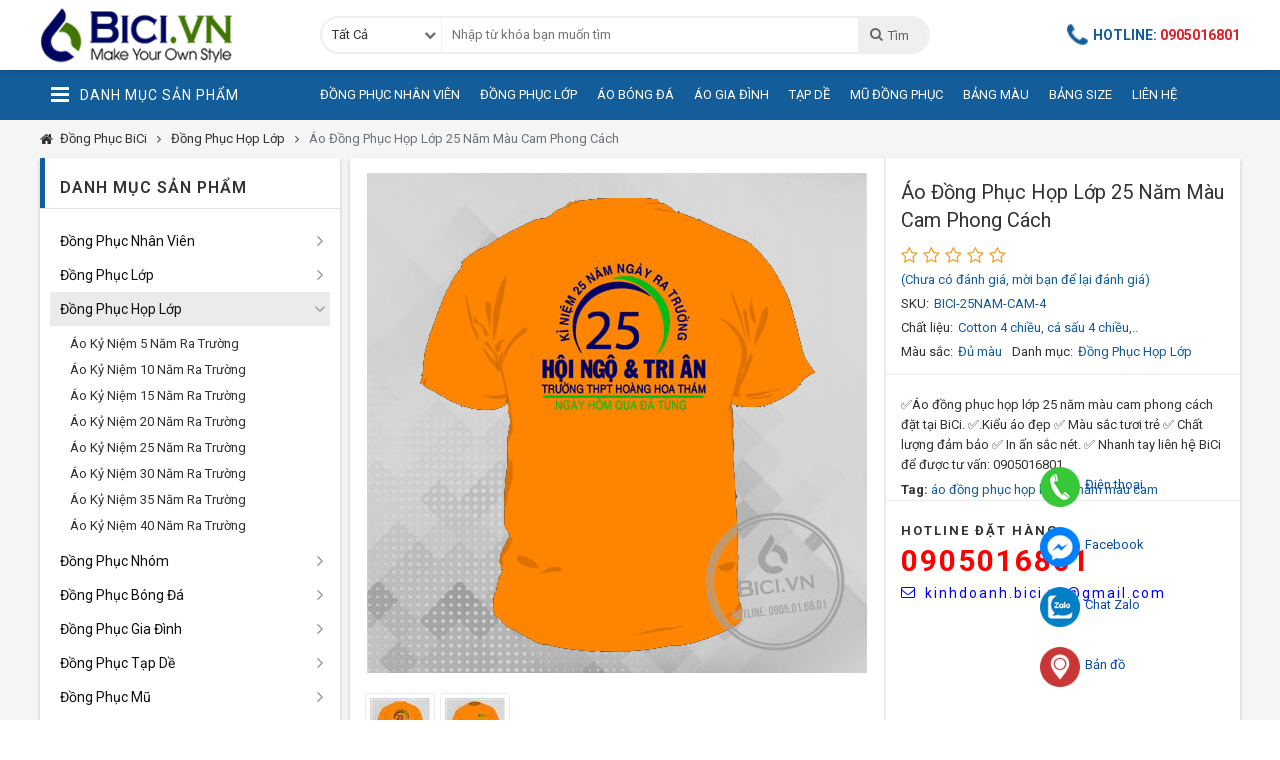

--- FILE ---
content_type: text/html; charset=utf-8
request_url: https://www.bici.vn/p/ao-dong-phuc-hop-lop-25-nam-mau-cam-phong-cach-1.html
body_size: 58885
content:

<!DOCTYPE HTML PUBLIC "-//W3C//DTD XHTML 1.0 Transitional//En" "http://www.w3.org/TR/xhtml1/DTD/xhtml1-transitional.dtd">
<html xmlns="http://www.w3.org/1999/xhtml" xmlns:og="http://ogp.me/ns#" lang="vi">
<head>
<meta name="test" />
<link rel="shortcut icon" href="/favicon.ico" />
<link rel="apple-touch-icon" href="/favicon.ico" />
<link rel="icon" type="image/png" href="/favicon.ico" />
<meta http-equiv="Content-Type" content="text/html; charset=UTF-8" />
<meta name="theme-color" content="#117dbf" />
<meta name="viewport" content="width=device-width, initial-scale=1, maximum-scale=1, user-scalable=1" />
<link rel="stylesheet" href="https://fonts.googleapis.com/css?family=Open+Sans:300italic,400italic,600italic,700italic,800italic,400,300,600,700,800" />
<link rel="stylesheet" href="https://fonts.googleapis.com/css?family=Roboto:300italic,400italic,600italic,700italic,800italic,400,300,600,700,800" />
<link rel="stylesheet" href="/IconLink/style.css"/>
<!--SEO & Meta-->
<title>Áo Đồng Phục Họp Lớp 25 Năm Màu Cam Phong Cách</title>
<link rel="canonical" href="https://www.bici.vn//p/ao-dong-phuc-hop-lop-25-nam-mau-cam-phong-cach-1.html" />
<link rel="alternate" href="https://www.bici.vn//p/ao-dong-phuc-hop-lop-25-nam-mau-cam-phong-cach-1.html" hreflang="vi-vn" />
<meta http-equiv="content-language" content="vi-vn" />
<meta name="tilte" content="Áo Đồng Phục Họp Lớp 25 Năm Màu Cam Phong Cách" />
<meta name="keywords" content="áo đồng phục họp lớp 25 năm màu cam phong cách" />
<meta name="description" content="✅Áo đồng phục họp lớp 25 năm màu cam phong cách đặt tại BiCi. ✅.Kiểu áo đẹp ✅ Màu sắc tươi trẻ ✅ Chất lượng đảm bảo ✅ In ấn sắc nét. ✅ Nhanh tay liên hệ BiCi để được tư vấn: 0905016801" />
<meta property="og:url" content="https://www.bici.vn//p/ao-dong-phuc-hop-lop-25-nam-mau-cam-phong-cach-1.html" />
<meta property="og:site_name" content="www.bici.vn/" />
<meta property="og:type" content="product" />
<meta property="og:title" content="Áo Đồng Phục Họp Lớp 25 Năm Màu Cam Phong Cách" />
<meta property="og:description" content="✅Áo đồng phục họp lớp 25 năm màu cam phong cách đặt tại BiCi. ✅.Kiểu áo đẹp ✅ Màu sắc tươi trẻ ✅ Chất lượng đảm bảo ✅ In ấn sắc nét. ✅ Nhanh tay liên hệ BiCi để được tư vấn: 0905016801" />
<meta property="og:updated_time" content="2020-11-01T17:45:49+00:00" />
<meta property="og:image" content="/StoreData/images/Product/ao-dong-phuc-hop-lop-25-nam-mau-cam-phong-cach-1.jpg" />
<meta property="article:published_time" content="2019-07-30T13:44:50+00:00" />
<meta property="article:modified_time" content="2020-11-01T17:45:49+00:00" />
<meta property="article:tag" content="áo đồng phục họp lớp 25 năm màu cam phong cách" />

<!-- Google Tag Manager -->
<script>(function(w,d,s,l,i){w[l]=w[l]||[];w[l].push({'gtm.start':
new Date().getTime(),event:'gtm.js'});var f=d.getElementsByTagName(s)[0],
j=d.createElement(s),dl=l!='dataLayer'?'&l='+l:'';j.async=true;j.src=
'https://www.googletagmanager.com/gtm.js?id='+i+dl;f.parentNode.insertBefore(j,f);
})(window,document,'script','dataLayer','GTM-N6D5NHG');</script>
<!-- End Google Tag Manager -->
<link href="/bundles-web/css?v=A2dE6vOc8GB9G1ZOQZdUzWlJcMH5_RAcDZNXo9boU5s1" rel="stylesheet"/>

<style type="text/css">.treeView>li ul a{color: #333;}.ftMenu li a{color: #333;}.ftContent a{color: #333;}.list-s2 .blog-name a{color: #333;}.list-title h3 {color: #333;}.categoryView a {color: #333;}.post_catalog ul li a {color: #333;}.list-more h3 {color: #333;}.breadcrumb li a {color: #333;}.blogItem .blog-info a, .blogItem .blog-info span {color: #333;}.list-s3 .blog-name a{color: #333;}a {color: #00f;}element.style {    font-size: 18px !important;}.view-content {    font-size: 16px;    line-height: 1.8;}.bottom-contact{display:none}.float-icon{bottom:20px;position:fixed;right:200px;left:auto!important;z-index:9999}.float-icon ul{list-style:none}.float-icon a{cursor:pointer}.float-icon img{width:40px}.float-icon li{padding:7px 0;position:relative}.icontitle{font-size:13px;color:#0b4da3;padding:0 5px;line-height:20px;position:absolute;width:80px;left:40px;top:15px;text-transform:initial;}.float-icon li:hover > .icontitle{display:block}@media (max-width:767px){.float-icon{display:none}.bottom-contact{display:block;position:fixed;bottom:0;background:#6ebd12;width:100%;z-index:99;box-shadow:2px 1px 9px #dedede;border-top:1px solid #d2d2d2}.bottom-contact ul li{width:25%;float:left;list-style:none;text-align:center;font-size:13px;line-height:1.6}.bottom-contact ul li span{color:black}.bottom-contact ul li img{width:30px;margin-top:7px;margin-bottom:0}}.subpage .contentPage-right{float: right;}@media all and (min-width: 480px) {img.cangiua {display: block; margin-left: auto;; margin-right: auto;}.view-content img,.view-content iframe {max-width: 90%!important;}}.nav>li>a {padding: 0 10px;}</style>
</head>
<body>
<!--BẮT ĐẦU CODE HỖ TRỢ CHATBOX -->
<div class="float-icon">
<ul>
<li><a target="_blank" rel="nofollow" href="tel:0905016801" id="callme"><img src="/IconLink/icon-phone.png"></a><div class="icontitle">Điện thoại</div>
</li>
<li><a target="_blank" rel="nofollow" href="https://www.messenger.com/t/dongphucBICI"><img src="/IconLink/icon-fbm.png"></a><div class="icontitle">Facebook</div>
</li>
<li><a target="_blank" rel="nofollow" href="https://zalo.me/0905016801"><img src="/IconLink/icon-zalo.png"></a><div class="icontitle">Chat Zalo</div>
</li>
<li><a target="_blank" rel="nofollow" href="https://g.page/dongphucbici/"><img src="/IconLink/icon-map.png"></a><div class="icontitle">Bản đồ</div>
</li>
</ul></div>
<div class="bottom-contact">
<ul>
<li> <a id="goidien" target="_blank" rel="nofollow" href="tel:0905016801"> <img src="/IconLink/icon-phone.png"> <br> <span>Gọi điện</span> </a>
</li>
<li> <a id="chatfb" target="_blank" rel="nofollow" href="https://www.messenger.com/t/dongphucBICI"> <img src="/IconLink/icon-fbm.png"> <br> <span>Chat FB</span> </a>
</li>
<li> <a id="chatzalo" target="_blank" rel="nofollow" href="https://zalo.me/0905016801"> <img src="/IconLink/icon-zalo.png"> <br> <span>Chat zalo</span> </a>
</li>
<li> <a id="GoogleMaps" target="_blank" rel="nofollow" href="https://g.page/dongphucbici/"> <img src="/IconLink/icon-map.png"> <br> <span>Bản đồ</span> </a>
</li>
</ul>
</div>
<!-- KẾT THÚC CODE HỖ TRỢ CHATBOX-->
    <div id="fb-root"></div>
    <div class="containerPage">
        <div class="containerLeft">
            <!--SideBar-->
<div class="sideBarSearch">
<form action="/Shared/WebSearch" method="get">        <div class="box-search">
            <input autocomplete="off" class="search-txt" id="searchKeyword" name="searchKeyword" placeholder="Nhập từ khóa bạn muốn tìm" type="text" value="" />
            <button type="submit" class="search-btn"><i class="fa fa-search"></i></button>
        </div>
</form></div>
<ul id="sideBar">
    <li class="sideBar-list"><a href="" ></a></li><li class="sideBar-list"><a href="/c/dong-phuc-nhan-vien/" >Đồng Phục Nhân Viên</a></li><li class="sideBar-list"><a href="/c/dong-phuc-lop/" >Đồng Phục Lớp</a></li><li class="sideBar-list"><a href="/c/ao-bong-da/" >Áo Bóng Đá</a></li><li class="sideBar-list"><a href="/c/dong-phuc-gia-dinh/" >Áo Gia Đình</a></li><li class="sideBar-list"><a href="/c/tap-de/" >Tạp Dề</a></li><li class="sideBar-list"><a href="/c/dong-phuc-mu-luoi-trai/" >Mũ Đồng Phục</a></li><li class="sideBar-list"><a href="https://www.bici.vn/n/bang-mau-ao-thun-dong-phuc-bici.html" >Bảng Màu</a></li><li class="sideBar-list"><a href="https://www.bici.vn/n/bang-size-ao-thun.html" >Bảng Size</a></li><li class="sideBar-list"><a href="/n/thong-tin-lien-he.html" >Liên Hệ</a></li>
    <li class="sideBar-border"></li>
    <li class="sideBar-list">
        <a href="tel:0905016801">Hotline: 0905016801</a>
    </li>
    <li class="sideBar-list">
        <a href="mailto:kinhdoanh.bici.vn@gmail.com">Email: kinhdoanh.bici.vn@gmail.com</a>
    </li>
</ul>
        </div>
        <div class="containerRight">
            <!--Header-->
<div id="header">
    <a id="toggleCatgory"><span></span><span></span><span></span></a>
    <div class="col-header">
        <div class="container row">
            <div class="col-logo"><a href="/">Đồng Phục BiCi | Đồng Phục, Áo Lớp, Áo Nhóm, Áo Bóng Đá</a></div>
            <div class="col-search">
<form action="/Shared/WebSearch" method="get">                    <div class="box-search">
                        <div class="selection">
                            <span class="selected">Tất Cả</span>
                            <input class="selectvalue" id="searchCategory" name="searchCategory" type="text" value="0" />
                            <ul style="display: none;">
                                <li data-id="0">Tất Cả</li>
                                <li data-id="806">Đồng Phục Nhân Viên</li><li data-id="842">Đồng Phục Lớp</li><li data-id="804">Đồng Phục Họp Lớp</li><li data-id="789">Đồng Phục Nhóm</li><li data-id="844">Đồng Phục Bóng Đá</li><li data-id="768">Đồng Phục Gia Đình</li><li data-id="843">Đồng Phục Tạp Dề</li><li data-id="778">Đồng Phục Mũ</li><li data-id="845">Cờ Lưu Niệm</li><li data-id="837">Đồng Phục Đà Nẵng</li><li data-id="823">In Áo Tại Đà Nẵng</li><li data-id="824">LOGO</li><li data-id="776">Các Mẫu Khác</li>
                            </ul>
                        </div>
                        <div class="search-txt">
                            <input autocomplete="off" id="searchKeyword" name="searchKeyword" placeholder="Nhập từ khóa bạn muốn tìm" type="text" value="" />
                        </div>
                        <button type="submit" class="btn-search"><i class="fa fa-search"></i>Tìm</button>
                    </div>
</form>            </div>
            <div class="col-hotline">
                <a href="tel:0905016801" rel="nofollow"><i class="fa fa-phone animated infinite tada"></i>Hotline: <span>0905016801</span></a>
            </div>
        </div>
    </div>
    <div class="col-menu">
        <div class="container row">
            <ul id="nav" class="nav row">
                <li>
                    <a class="menu-icon" href="#"><i class="fa fa-navicon"></i>Danh Mục Sản Phẩm</a>
                    <ul >
                        <li>
                            <a class="menu-icon" href="/mau-dong-phuc-pho-bien.html"><i class="fa fa-heart-o"></i>Mẫu Đồng Phục Phổ Biến</a>
                        </li>
                        <li><a class="menu-icon" href="/c/dong-phuc-nhan-vien/"><i class="fa fa-book"></i>Đồng Phục Nhân Viên</a><i class="toggleTree"></i><ul><li><a href="/c/dong-phuc-cong-ty/">Đồng Phục Công Ty</a></li><li><a href="/c/dong-phuc-quan-cafe/">Đồng Phục Quán Cafe</a></li><li><a href="/c/dong-phuc-ban-hang/">Đồng Phục Bán Hàng</a></li></ul></li><li><a class="menu-icon" href="/c/dong-phuc-lop/"><i class="fa fa-book"></i>Đồng Phục Lớp</a><i class="toggleTree"></i><ul><li><a href="/c/ao-lop-co-tron/">Áo Lớp Cổ Tròn</a></li><li><a href="/c/ao-lop-co-be/">Áo Lớp Cổ Bẻ</a></li><li><a href="/c/ao-lop-raglan/">Áo Lớp Cổ Raglan</a></li></ul></li><li><a class="menu-icon" href="/c/dong-phuc-hop-lop/"><i class="fa fa-book"></i>Đồng Phục Họp Lớp</a><i class="toggleTree"></i><ul><li><a href="/c/ao-thun-ky-niem-5-nam/">Áo Kỷ Niệm 5 Năm Ra Trường</a></li><li><a href="/c/ao-thun-ky-niem-10-nam/">Áo Kỷ Niệm 10 Năm Ra Trường</a></li><li><a href="/c/ao-thun-ky-niem-15-nam/">Áo Kỷ Niệm 15 Năm Ra Trường</a></li><li><a href="/c/ao-thun-ky-niem-20-nam/">Áo Kỷ Niệm 20 Năm Ra Trường</a></li></ul></li><li><a class="menu-icon" href="/c/dong-phuc-nhom/"><i class="fa fa-book"></i>Đồng Phục Nhóm</a><i class="toggleTree"></i><ul><li><a href="/c/dong-phuc-du-lich/">Đồng Phục Du Lịch</a></li><li><a href="/c/dong-phuc-di-bien/">Đồng Phục Đi Biển</a></li><li><a href="/c/dong-phuc-team-building/">Đồng Phục Team Building</a></li></ul></li><li><a class="menu-icon" href="/c/ao-bong-da/"><i class="fa fa-book"></i>Đồng Phục Bóng Đá</a></li><li><a class="menu-icon" href="/c/tap-de/"><i class="fa fa-book"></i>Đồng Phục Tạp Dề</a><i class="toggleTree"></i><ul><li><a href="/c/tap-de-ngan/">Tạp Dề Ngắn</a></li><li><a href="/c/tap-de-dai/">Tạp Dề Dài</a></li></ul></li><li><a class="menu-icon" href="/c/co-luu-niem-da-nang/"><i class="fa fa-book"></i>Cờ Lưu Niệm</a></li>
                    </ul>
                </li>
                <li ><a href="" ></a></li><li ><a href="/c/dong-phuc-nhan-vien/" >Đồng Phục Nhân Viên</a></li><li ><a href="/c/dong-phuc-lop/" >Đồng Phục Lớp</a></li><li ><a href="/c/ao-bong-da/" >Áo Bóng Đá</a></li><li ><a href="/c/dong-phuc-gia-dinh/" >Áo Gia Đình</a></li><li ><a href="/c/tap-de/" >Tạp Dề</a></li><li ><a href="/c/dong-phuc-mu-luoi-trai/" >Mũ Đồng Phục</a></li><li ><a href="https://www.bici.vn/n/bang-mau-ao-thun-dong-phuc-bici.html" >Bảng Màu</a></li><li ><a href="https://www.bici.vn/n/bang-size-ao-thun.html" >Bảng Size</a></li><li ><a href="/n/thong-tin-lien-he.html" >Liên Hệ</a></li>
            </ul>
        </div>
    </div>
</div>
            <!--Content-->
            
<div class="container"><div id="breadcrumb"><div class="breadcrumb"><ul><li class="home"><a href="/" title="Đồng Phục BiCi">Đồng Phục BiCi</a></li><li><a href="/c/dong-phuc-hop-lop/">Đồng Phục Họp Lớp</a></li><li><a href="/p/ao-dong-phuc-hop-lop-25-nam-mau-cam-phong-cach-1.html">Áo Đồng Phục Họp Lớp 25 Năm Màu Cam Phong Cách</a></li></ul></div></div></div>
<div class="subpage container row">
    <div id="msg"></div>
    <div class="contentPage-left">
        <div class="boxT30 boxT0">
            <div class="product-summary">
                <div class="product-image">
                    <div class="proImage-big">
                        <a id="openImgBig" onclick="OpenGallery(0)" title="Bấm để xem ảnh lớn"><img id="imgBig" src="/StoreData/images/Product/ao-dong-phuc-hop-lop-25-nam-mau-cam-phong-cach-1.jpg" alt="ao-dong-phuc-hop-lop-25-nam-mau-cam-phong-cach-1" /></a>
                    </div>
                    <div class="proImage-thumb"><ul class="row"><li><a data-pos="0" data-src="/StoreData/images/Product/ao-dong-phuc-hop-lop-25-nam-mau-cam-phong-cach-1.jpg"><img src="/img.ashx?h=60&i=/StoreData/images/Product/ao-dong-phuc-hop-lop-25-nam-mau-cam-phong-cach-1.jpg" alt="ao-dong-phuc-hop-lop-25-nam-mau-cam-phong-cach-1" /></a></li><li><a data-pos="1" data-src="/StoreData/images/Product/ao-dong-phuc-hop-lop-25-nam-mau-cam-phong-cach.jpg"><img src="/img.ashx?h=60&i=/StoreData/images/Product/ao-dong-phuc-hop-lop-25-nam-mau-cam-phong-cach.jpg" alt="ao-dong-phuc-hop-lop-25-nam-mau-cam-phong-cach-1" /></a></li></ul></div>
                    <div class="pswp" tabindex="-1" role="dialog" aria-hidden="true">
                        <div class="pswp__bg"></div>
                        <div class="pswp__scroll-wrap">
                            <div class="pswp__container">
                                <div class="pswp__item"></div>
                                <div class="pswp__item"></div>
                                <div class="pswp__item"></div>
                            </div>
                            <div class="pswp__ui pswp__ui--hidden">
                                <div class="pswp__top-bar">
                                    <div class="pswp__counter"></div>
                                    <button class="pswp__button pswp__button--close" title="Close (Esc)"></button>
                                    <button class="pswp__button pswp__button--share" title="Share"></button>
                                    <button class="pswp__button pswp__button--fs" title="Toggle fullscreen"></button>
                                    <button class="pswp__button pswp__button--zoom" title="Zoom in/out"></button>
                                    <div class="pswp__preloader">
                                        <div class="pswp__preloader__icn">
                                            <div class="pswp__preloader__cut">
                                                <div class="pswp__preloader__donut"></div>
                                            </div>
                                        </div>
                                    </div>
                                </div>
                                <div class="pswp__share-modal pswp__share-modal--hidden pswp__single-tap">
                                    <div class="pswp__share-tooltip"></div>
                                </div>
                                <button class="pswp__button pswp__button--arrow--left" title="Previous (arrow left)"></button>
                                <button class="pswp__button pswp__button--arrow--right" title="Next (arrow right)"></button>
                                <div class="pswp__caption">
                                    <div class="pswp__caption__center"></div>
                                </div>
                            </div>
                        </div>
                    </div>
                </div>
                <div class="product-cart">
                    <h1 class="title">Áo Đ&#244;̀ng Phục Họp Lớp 25 Năm Màu Cam Phong Cách</h1>
                    <div class="product-star"><i class="fa fa-star-o"></i><i class="fa fa-star-o"></i><i class="fa fa-star-o"></i><i class="fa fa-star-o"></i><i class="fa fa-star-o"></i><a href="#rating">(Chưa có đánh giá, mời bạn để lại đánh giá)</a></div>
                    <ul class="product-meta row"><li><label>SKU:</label><a class="meta-value">BICI-25NAM-CAM-4</a></li><li><label>Chất liệu:</label><a class="meta-value">Cotton 4 chiều, cá sấu 4 chiều,..</a></li><li><label>Màu sắc:</label><a class="meta-value">Đủ màu</a></li><li><label>Danh mục:</label><a class="meta-value">Đồng Phục Họp Lớp</a></li></ul>
                    <div class="product-price"><div><span>Giá bán: </span><span class="price-new">00 ₫</span></div></div>
                    <div class="product-note"><p>✅Áo đồng phục họp lớp 25 năm màu cam phong cách đặt tại BiCi. ✅.Kiểu áo đẹp ✅ Màu sắc tươi trẻ ✅ Chất lượng đảm bảo ✅ In ấn sắc nét. ✅ Nhanh tay liên hệ BiCi để được tư vấn: 0905016801</p>
<div class="tagsList"><strong>Tag:</strong> <a href="/tags/áo-đồng-phục-họp-lớp-25-năm-màu-cam" title="áo đồng phục họp lớp 25 năm màu cam">áo đồng phục họp lớp 25 năm màu cam</a> </div></div>
                    <div class="product-buy row">
                        <div class="proBuy-qty">
                            <label>Số lượng: Hộp</label>
                            <div class="cart-qty">
                                <a class="cart-qty-minus" onclick="BuyQuantityDown()" title="Giảm">-</a>
                                <input id="buyQuantity" type="text" class="cart-qty-input" value="1" disabled="disabled" />
                                <a class="cart-qty-plus" onclick="BuyQuantityUp()" title="Tăng">+</a>
                            </div>
                        </div>
                        <div class="proBuy-btn">
                                <a class="btn-buy outStock" title="Sản phẩm này đã hết hàng">HẾT HÀNG</a>
                            <a class="btn-heart" onclick="AddWishList(27239)" href="javascript:void(0);" title="Thêm vào danh sác yêu thích"><i class="fa fa-heart-o"></i></a>
                        </div>
                        <div class="clear"></div>
                        <div class="proBuy-note hidden">Bấm nút ĐẶT HÀNG để điền thông tin trên Card và đặt mua</div>
                        <div class="row" style="padding-top: 10px;"><p>Bấm nút ĐẶT HÀNG để điền thông tin trên Card và đặt mua</p>
</div>
                    </div>
                    <div class="product-hotline">
                        <label>HOTLINE Đặt Hàng</label>
                        <a class="product-phone" href="tel:0905016801">0905016801</a>
                        <br />
                        <a class="product-email" href="mailto:kinhdoanh.bici.vn@gmail.com" title="Gửi email">
                            <i class="fa fa-envelope-o"></i>kinhdoanh.bici.vn@gmail.com
                        </a>
                    </div>
                </div>
            </div>
        </div>
            <div class="boxT30 boxT10">
                <div class="headIcon">
                    <i class="fa fa-info-circle"></i>
                    <div class="title">Giới Thiệu Về Mẫu Đồng Phục</div>
                </div>
                <div id="proDetail" class="product-detail">
                    <article class="view-content row"><p><span style="font-size:16px;">Đối với một dịp quan trọng như họp lớp nhân dịp 25 năm thì chiếc <a href="https://www.bici.vn/p/ao-dong-phuc-hop-lop-25-nam-mau-cam-phong-cach-1.html"><strong>áo đồng phục họp lớp 25 năm màu cam phong cách</strong></a> là cái không thể thiếu được. Chính vì thế mà tập thể cựu học sinh trường THPT Hoàng Hoa Thám đã chọn mẫu áo đồng phục màu cam phong cách cho dịp quan trọng đó.&nbsp;<a href="https://www.bici.vn/"><strong>Đồng Phục BiCi</strong></a> hi vọng bạn sẽ có cho mình những thông tin cần thiết và hữu ích để lựa chọn được cho mình mẫu áo đồng phục họp lớp ấn tượng.&nbsp;</span></p>

<p style="text-align: center;"><span style="font-size:16px;"><strong><span style="color:#ff0000;">&gt;&gt;&gt; Liên hệ tư vấn may</span> <a href="https://www.bici.vn/c/dong-phuc-hop-lop/">đồng phục họp lớp</a> <span style="color:#ff0000;">ngay</span></strong></span></p>

<p style="text-align: center;"><span style="font-size:16px;"><strong><a href="https://www.bici.vn/"><img alt="Áo Đồng Phục Họp Lớp 25 Năm Màu Cam Phong Cách" src="/StoreData/images/Product/hotline-dong-phuc-bici.gif" title="Áo Đồng Phục Họp Lớp 25 Năm Màu Cam Phong Cách"></a></strong></span></p>

<h2><span style="font-size:16px;">3 điểm nổi bật của áo đồng phục họp lớp dịp 25 năm màu cam&nbsp;</span></h2>

<p><span style="font-size:16px;"><span style="color:#2ecc71;">✓</span> Khi vừa nhìn vào bạn sẽ thấy chiếc áo thật đơn giản với tone màu cam, nhưng khi sờ vào và tận mắt nhìn chiếc áo thì mới có thể cảm nhận được điểm nổi bật của chiếc áo đồng phục họp lớp dịp 25 năm ngày ra trường này.&nbsp;</span></p>

<p><span style="font-size:16px;"><span style="color:#2ecc71;">✓</span> &nbsp;Chiếc logo được thiết kế ấn tượng với cụm từ &ldquo;hội ngộ &amp; tri ân&rdquo; màu xanh dương đậm cùng với dòng chữ gọi nhớ &ldquo;ngày hôm qua đã từng&rdquo; màu xanh chuối non. Một sự kết hợp độc đáo và hòa quyện được in sau lưng áo khiến người ta cảm thấy ấn tượng và đặc biệt là ý nghĩa sâu sắc.&nbsp;<br>
<span style="color:#2ecc71;">✓</span> &nbsp;Bên cạnh đó chiếc áo được thiết kế đơn giản với cổ tròn tay ngắn, tuy đơn giản nhưng đẹp và phù hợp với nhiều đối tượng.&nbsp;<br>
<span style="color:#2ecc71;">✓</span> &nbsp;Áo đồng phục họp lớp nhân dịp 25 năm ngày ra trường được thiết kế trên chất liệu vải thun cotton thấm hút mồ hôi tốt, co dãn 4 chiều giúp bạn có thể tham gia các hoạt động vui chơi thoải mái mà không bị gò bò.&nbsp;</span></p>

<h2><span style="font-size:16px;">Cách giữ hình in trên áo đồng phục họp lớp được lâu</span></h2>

<p><span style="font-size:16px;"><span style="color:#2ecc71;">✓</span> &nbsp;Không nên ngâm áo trong nước tẩy màu vì màu hình in dễ bị phai.&nbsp;</span></p>

<p><span style="font-size:16px;"><span style="color:#2ecc71;">✓</span> &nbsp;Không nên chà bàn chải mạnh tay trực tiếp lên hình in vì làm hình in dễ bong tra.&nbsp;</span></p>

<p><span style="font-size:16px;"><span style="color:#2ecc71;">✓</span> &nbsp;Nếu bạn muốn giữ hình in cũng như giữ áo mới được lâu thì không nên sử dụng máy giặt ở mức độ mạnh.</span></p>

<p><span style="font-size:16px;"><span style="color:#2ecc71;">✓</span> Có lẽ, một chiếc áo đồng phục màu cam phong cách như vậy, đơn giản như vậy sẽ giúp bạn có một ngày kỷ niệm 25 năm sau khi ra trường thật trọn vẹn và đầy kỷ niệm đấy.&nbsp;</span></p>
</article>
                    <div class="content-more">
                        <a id="showContent" onclick="ShowContent()">Xem thêm nội dung</a>
                        <a id="hideContent" onclick="HideContent()">Thu gọn nội dung</a>
                    </div>
                </div>
            </div>
                    <div class="boxT30 boxT10">
                <div class="headIcon">
                    <i class="fa fa-shirtsinbulk"></i>
                    <div class="title">Mẫu Đồng Phục Cùng Loại</div>
                </div>
                <div class="jcHome1 jcSlide"><div class="jcarousel-wrapper"><div class="jcarousel"><ul class="row"><li><div class="proItem"><a class="pro-img effect " href="/p/ao-dong-phuc-25-nam-ngay-tro-ve-mau-tim.html" title="Áo Đồng Phục 25 Năm Ngày Trở Về Màu Tím Huế" style="background-image: url('/StoreData/images/Product/ao-dong-phuc-25-nam-ngay-tro-ve-mau-tim1.jpg');"></a><div class="pro-info"><h3 class="pro-name"><a href="/p/ao-dong-phuc-25-nam-ngay-tro-ve-mau-tim.html" title="Áo Đồng Phục 25 Năm Ngày Trở Về Màu Tím Huế">Áo Đồng Phục 25 Năm Ngày Trở Về Màu Tím Huế</a></h3><div class="pro-star" title="1 lượt đánh giá 5/5 sao"><i class="fa fa-star"></i><i class="fa fa-star"></i><i class="fa fa-star"></i><i class="fa fa-star"></i><i class="fa fa-star"></i><span>(1)</span></div><div class="pro-price"><span class="price-new">00 đ</span></div></div></div></li><li><div class="proItem"><a class="pro-img effect " href="/p/dong-phuc-hoi-khoa-25-nam-mau-do-don-gian-1.html" title="Đồng Phục Hội Khóa 25 Năm Màu Đỏ Đơn Giản" style="background-image: url('/StoreData/images/Product/dong-phuc-hoi-khoa-25-nam-mau-do-don-gian-1.jpg');"></a><div class="pro-info"><h3 class="pro-name"><a href="/p/dong-phuc-hoi-khoa-25-nam-mau-do-don-gian-1.html" title="Đồng Phục Hội Khóa 25 Năm Màu Đỏ Đơn Giản">Đồng Phục Hội Khóa 25 Năm Màu Đỏ Đơn Giản</a></h3><div class="pro-star" title="Chưa có lượt đánh giá nào"><i class="fa fa-star-o"></i><i class="fa fa-star-o"></i><i class="fa fa-star-o"></i><i class="fa fa-star-o"></i><i class="fa fa-star-o"></i><span>(0)</span></div><div class="pro-price"><span class="price-new">00 đ</span></div></div></div></li><li><div class="proItem"><a class="pro-img effect " href="/p/30NAM-014A.html" title="Áo Thun Họp Lớp Kỷ Niệm 30 Năm Ra Trường Màu Xám Phối Chuối Lợt" style="background-image: url('/StoreData/images/Product/30NAM-014A.png');"></a><div class="pro-info"><h3 class="pro-name"><a href="/p/30NAM-014A.html" title="Áo Thun Họp Lớp Kỷ Niệm 30 Năm Ra Trường Màu Xám Phối Chuối Lợt">Áo Thun Họp Lớp Kỷ Niệm 30 Năm Ra Trường Màu Xám Phối Chuối Lợt</a></h3><div class="pro-star" title="Chưa có lượt đánh giá nào"><i class="fa fa-star-o"></i><i class="fa fa-star-o"></i><i class="fa fa-star-o"></i><i class="fa fa-star-o"></i><i class="fa fa-star-o"></i><span>(0)</span></div><div class="pro-price"><span class="price-new">00 đ</span></div></div></div></li><li><div class="proItem"><a class="pro-img effect " href="/p/mau-ao-dong-phuc-hoi-khoa-5-nam-mau-vang-chanh-1.html" title="Mẫu Áo Đồng Phục Hội Khóa 5 Năm Màu Vàng Chanh" style="background-image: url('/StoreData/images/Product/mau-ao-dong-phuc-hoi-khoa-5-nam-mau-vang-chanh-1.jpg');"></a><div class="pro-info"><h3 class="pro-name"><a href="/p/mau-ao-dong-phuc-hoi-khoa-5-nam-mau-vang-chanh-1.html" title="Mẫu Áo Đồng Phục Hội Khóa 5 Năm Màu Vàng Chanh">Mẫu Áo Đồng Phục Hội Khóa 5 Năm Màu Vàng Chanh</a></h3><div class="pro-star" title="Chưa có lượt đánh giá nào"><i class="fa fa-star-o"></i><i class="fa fa-star-o"></i><i class="fa fa-star-o"></i><i class="fa fa-star-o"></i><i class="fa fa-star-o"></i><span>(0)</span></div><div class="pro-price"><span class="price-new">00 đ</span></div></div></div></li><li><div class="proItem"><a class="pro-img effect " href="/p/dong-phuc-hoi-khoa-5-nam-mau-hong-phan-1.html" title="Đồng Phục Hội Khóa 5 Năm Màu Hồng Phấn" style="background-image: url('/StoreData/images/Product/dong-phuc-hoi-khoa-5-nam-mau-hong-phan-1.jpg');"></a><div class="pro-info"><h3 class="pro-name"><a href="/p/dong-phuc-hoi-khoa-5-nam-mau-hong-phan-1.html" title="Đồng Phục Hội Khóa 5 Năm Màu Hồng Phấn">Đồng Phục Hội Khóa 5 Năm Màu Hồng Phấn</a></h3><div class="pro-star" title="Chưa có lượt đánh giá nào"><i class="fa fa-star-o"></i><i class="fa fa-star-o"></i><i class="fa fa-star-o"></i><i class="fa fa-star-o"></i><i class="fa fa-star-o"></i><span>(0)</span></div><div class="pro-price"><span class="price-new">00 đ</span></div></div></div></li><li><div class="proItem"><a class="pro-img effect " href="/p/ao-ky-niem-10-nam-ra-truong-mau-tim.html" title="Áo Kỷ Niệm 10 Năm Màu Tím" style="background-image: url('/StoreData/images/Product/ao-ky-niem-10-nam-ra-truong-mau-tim.jpg');"></a><div class="pro-info"><h3 class="pro-name"><a href="/p/ao-ky-niem-10-nam-ra-truong-mau-tim.html" title="Áo Kỷ Niệm 10 Năm Màu Tím">Áo Kỷ Niệm 10 Năm Màu Tím</a></h3><div class="pro-star" title="Chưa có lượt đánh giá nào"><i class="fa fa-star-o"></i><i class="fa fa-star-o"></i><i class="fa fa-star-o"></i><i class="fa fa-star-o"></i><i class="fa fa-star-o"></i><span>(0)</span></div><div class="pro-price"><span class="price-new">00 đ</span></div></div></div></li><li><div class="proItem"><a class="pro-img effect " href="/p/mau-dong-phuc-ra-truong-10-nam-mau-cam-don-gian-1.html" title="Mẫu Đồng Phục Ra Trường 10 Năm Màu Cam Đơn Giản" style="background-image: url('/StoreData/images/Product/mau-dong-phuc-ra-truong-10-nam-mau-cam-don-gian-1.jpg');"></a><div class="pro-info"><h3 class="pro-name"><a href="/p/mau-dong-phuc-ra-truong-10-nam-mau-cam-don-gian-1.html" title="Mẫu Đồng Phục Ra Trường 10 Năm Màu Cam Đơn Giản">Mẫu Đồng Phục Ra Trường 10 Năm Màu Cam Đơn Giản</a></h3><div class="pro-star" title="Chưa có lượt đánh giá nào"><i class="fa fa-star-o"></i><i class="fa fa-star-o"></i><i class="fa fa-star-o"></i><i class="fa fa-star-o"></i><i class="fa fa-star-o"></i><span>(0)</span></div><div class="pro-price"><span class="price-new">00 đ</span></div></div></div></li><li><div class="proItem"><a class="pro-img effect " href="/p/10NAM-004A.html" title="Áo Họp Lớp Kỷ Niệm 10 Năm Ngày Ra Trường Màu Trắng Tinh Phối Đen" style="background-image: url('/StoreData/images/Product/10NAM-004A.png');"></a><div class="pro-info"><h3 class="pro-name"><a href="/p/10NAM-004A.html" title="Áo Họp Lớp Kỷ Niệm 10 Năm Ngày Ra Trường Màu Trắng Tinh Phối Đen">Áo Họp Lớp Kỷ Niệm 10 Năm Ngày Ra Trường Màu Trắng Tinh Phối Đen</a></h3><div class="pro-star" title="Chưa có lượt đánh giá nào"><i class="fa fa-star-o"></i><i class="fa fa-star-o"></i><i class="fa fa-star-o"></i><i class="fa fa-star-o"></i><i class="fa fa-star-o"></i><span>(0)</span></div><div class="pro-price"><span class="price-new">00 đ</span></div></div></div></li></ul></div><div class="jcarousel-control"><a class="jcarousel-control-prev" href="javascript:void(0)"><i class="fa fa-angle-left"></i></a><a class="jcarousel-control-next" href="javascript:void(0)"><i class="fa fa-angle-right"></i></a></div></div></div>
            </div>
        <div class="boxT30 boxT10">
            <div class="headIcon">
                <i class="fa fa-feed"></i>
                <div id="rating" class="title">Đánh Giá Của Khách Hàng</div>
            </div>
            <div class="box-rating row">
                <div class="rate-item">
                    <div class="rate-title">Đánh Giá Trung Bình</div>
                    <div class="rate-point">./5</div><div class="product-star"><i class="fa fa-star-o"></i><i class="fa fa-star-o"></i><i class="fa fa-star-o"></i><i class="fa fa-star-o"></i><i class="fa fa-star-o"></i><span>(Chưa có đánh giá)</span></div>
                </div>
                <div class="rate-item">
                    <ul class="rate-progress">
                        <li class="row">
                            <span class="rate-star">5<i class="fa fa-star"></i></span>
                            <span class="progress"><i class="progress-bar" style="width: 0%"></i></span>
                            <span class="rate-total">0%</span>
                        </li>
                        <li class="row">
                            <span class="rate-star">4<i class="fa fa-star"></i></span>
                            <span class="progress"><i class="progress-bar" style="width: 0%"></i></span>
                            <span class="rate-total">0%</span>
                        </li>
                        <li class="row">
                            <span class="rate-star">3<i class="fa fa-star"></i></span>
                            <span class="progress"><i class="progress-bar" style="width: 0%"></i></span>
                            <span class="rate-total">0%</span>
                        </li>
                        <li class="row">
                            <span class="rate-star">2<i class="fa fa-star"></i></span>
                            <span class="progress"><i class="progress-bar" style="width: 0%"></i></span>
                            <span class="rate-total">0%</span>
                        </li>
                        <li class="row">
                            <span class="rate-star">1<i class="fa fa-star"></i></span>
                            <span class="progress"><i class="progress-bar" style="width: 0%"></i></span>
                            <span class="rate-total">0%</span>
                        </li>
                    </ul>
                </div>
                <div class="rate-item">
                    <div class="rate-btn">
                        <div class="title">Chia sẻ nhận xét về sản phẩm</div>
                        <a class="btn btn-yellow" onclick="ShowCommentForm()" href="javascript:void(0);">Viết Nhận Xét Của Bạn</a>
                    </div>
                </div>
            </div>
            <div id="commentForm" class="comment-form row hidden">
                <div class="form-small">
                    <div class="formInput">
                        <label>Họ tên</label>
                        <div class="formTxt">
                            <input class="txt" id="inputCmtName" name="inputCmtName" placeholder="Nhập họ và tên" type="text" value="" />
                        </div>
                    </div>
                    <div class="formInput">
                        <label>Địa chỉ Email</label>
                        <div class="formTxt">
                            <input class="txt" id="inputCmtEmail" name="inputCmtEmail" placeholder="Nhập địa chỉ email" type="email" value="" />
                        </div>
                    </div>
                </div>
                <div class="form-big">
                    <div class="formInput">
                        <label>Viết nhận xét của bạn vào bên dưới</label>
                        <div class="formTxt">
                            <textarea class="txt" cols="20" id="inputCmtComtent" name="inputCmtComtent" placeholder="Nhận xét của bạn về sản phẩm này" rows="4">
</textarea>
                        </div>
                    </div>
                </div>
                <div class="clear"></div>
                <div class="form-small">
                    <div class="formInput">
                        <div id="rating" class="product-star row">
                            <span>Đánh giá của bạn:</span>
                            <a class="fa fa-star" id="rateId_1" data-point="1" title="1 sao"></a>
                            <a class="fa fa-star" id="rateId_2" data-point="2" title="2 sao"></a>
                            <a class="fa fa-star" id="rateId_3" data-point="3" title="3 sao"></a>
                            <a class="fa fa-star" id="rateId_4" data-point="4" title="3 sao"></a>
                            <a class="fa fa-star" id="rateId_5" data-point="5" title="5 sao"></a>
                            <a id="ratingPoint"></a>
                            <input class="hidden" id="inputCmtRate" name="inputCmtRate" type="text" value="" />
                        </div>
                    </div>
                </div>
                <div class="form-big">
                    <div class="formInput row">
                        <span id="msgComment" class="cRed"></span>
                        <a class="btn btn-yellow" onclick="PostComment(27239,null)" href="javascript:void(0);">Gửi Nhận Xét</a>
                    </div>
                </div>
            </div>
            <div id="commentList" class="comment-list">
            </div>
        </div>
    </div>
    <div class="contentPage-right hide-mobile">
        <div class="boxT30 boxT0">
            <div class="headColor">
                <h2 class="title">Danh Mục Sản Phẩm</h2>
            </div>
            <ul class="treeView"><li ><a href="/c/dong-phuc-nhan-vien/">Đồng Phục Nhân Viên</a><i class="toggleTree" title="Xem thêm"></i><ul><li ><a href="/c/dong-phuc-cong-ty/">Đồng Phục Công Ty</a></li><li ><a href="/c/dong-phuc-quan-cafe/">Đồng Phục Quán Cafe</a></li><li ><a href="/c/dong-phuc-tiem-toc/">Đồng Phục Tiệm Tóc</a></li><li ><a href="/c/dong-phuc-nha-hang/">Đồng Phục Nhà Hàng</a></li><li ><a href="/c/dong-phuc-ban-hang/">Đồng Phục Bán Hàng</a></li><li ><a href="/c/dong-phuc-spa/">Đồng Phục Spa</a></li><li ><a href="/c/dong-phuc-yoga/">Đồng Phục Tập Yoga</a></li></ul></li><li ><a href="/c/dong-phuc-lop/">Đồng Phục Lớp</a><i class="toggleTree" title="Xem thêm"></i><ul><li ><a href="/c/ao-lop-co-tron/">Áo Lớp Cổ Tròn</a></li><li ><a href="/c/ao-lop-co-be/">Áo Lớp Cổ Bẻ</a></li><li ><a href="/c/ao-lop-raglan/">Áo Lớp Cổ Raglan</a></li><li ><a href="/c/ao-lop-tay-lung-form-rong/">Áo Lớp Form Rộng</a></li><li ><a href="/c/ao-lop-phan-quang/">Áo Lớp Phản Quang</a></li><li ><a href="/c/ao-lop-3d/">Áo Lớp 3D</a></li></ul></li><li class="active"><a href="/c/dong-phuc-hop-lop/">Đồng Phục Họp Lớp</a><i class="toggleTree" title="Xem thêm"></i><ul><li ><a href="/c/ao-thun-ky-niem-5-nam/">Áo Kỷ Niệm 5 Năm Ra Trường</a></li><li ><a href="/c/ao-thun-ky-niem-10-nam/">Áo Kỷ Niệm 10 Năm Ra Trường</a></li><li ><a href="/c/ao-thun-ky-niem-15-nam/">Áo Kỷ Niệm 15 Năm Ra Trường</a></li><li ><a href="/c/ao-thun-ky-niem-20-nam/">Áo Kỷ Niệm 20 Năm Ra Trường</a></li><li ><a href="/c/ao-thun-ky-niem-25-nam/">Áo Kỷ Niệm 25 Năm Ra Trường</a></li><li ><a href="/c/ao-thun-ky-niem-30-nam/">Áo Kỷ Niệm 30 Năm Ra Trường</a></li><li ><a href="/c/ao-thun-ky-niem-35-nam/">Áo Kỷ Niệm 35 Năm Ra Trường</a></li><li ><a href="/c/ao-thun-ky-niem-40-nam/">Áo Kỷ Niệm 40 Năm Ra Trường</a></li></ul></li><li ><a href="/c/dong-phuc-nhom/">Đồng Phục Nhóm</a><i class="toggleTree" title="Xem thêm"></i><ul><li ><a href="/c/dong-phuc-du-lich/">Đồng Phục Du Lịch</a></li><li ><a href="/c/dong-phuc-di-bien/">Đồng Phục Đi Biển</a></li><li ><a href="/c/dong-phuc-team-building/">Đồng Phục Team Building</a></li></ul></li><li ><a href="/c/ao-bong-da/">Đồng Phục Bóng Đá</a><i class="toggleTree" title="Xem thêm"></i></li><li ><a href="/c/dong-phuc-gia-dinh/">Đồng Phục Gia Đình</a><i class="toggleTree" title="Xem thêm"></i></li><li ><a href="/c/tap-de/">Đồng Phục Tạp Dề</a><i class="toggleTree" title="Xem thêm"></i><ul><li ><a href="/c/tap-de-ngan/">Tạp Dề Ngắn</a></li><li ><a href="/c/tap-de-dai/">Tạp Dề Dài</a></li><li ><a href="/c/tap-de-quan-cafe/">Tạp Dề Quán Cafe</a></li><li ><a href="/c/tap-de-tiem-nail/">Tạp Dề Tiệm Nail</a></li></ul></li><li ><a href="/c/dong-phuc-mu-luoi-trai/">Đồng Phục Mũ</a><i class="toggleTree" title="Xem thêm"></i><ul><li ><a href="/c/dong-phuc-mu-du-lich/">Mũ Đồng Phục Du Lịch</a></li><li ><a href="/c/dong-phuc-mu-lop/">Mũ Đồng Phục Lớp</a></li><li ><a href="/c/mu-dong-phuc-mam-non/">Mũ Đồng Phục Mầm Non</a></li><li ><a href="/c/mu-dong-phuc-nha-hang/">Mũ Đồng Phục Nhà Hàng</a></li><li ><a href="/c/mu-dong-phuc-su-kien/">Mũ Đồng Phục Sự Kiện</a></li><li ><a href="/c/mu-dong-phuc-da-nang/">Mũ Đồng Phục Đà Nẵng</a></li></ul></li><li ><a href="/c/co-luu-niem-da-nang/">Cờ Lưu Niệm</a><i class="toggleTree" title="Xem thêm"></i></li><li ><a href="/c/dong-phuc-da-nang/">Đồng Phục Đà Nẵng</a><i class="toggleTree" title="Xem thêm"></i></li><li ><a href="/c/dich-vu-in-ao/">In Áo Tại Đà Nẵng</a><i class="toggleTree" title="Xem thêm"></i></li><li ><a href="/c/logo/">LOGO</a><i class="toggleTree" title="Xem thêm"></i><ul><li ><a href="/c/logo-ao-lop/">Logo Áo Lớp</a></li><li ><a href="/c/logo-5-nam/">Logo 5 Năm</a></li><li ><a href="/c/logo-10-nam/">Logo 10 Năm</a></li><li ><a href="/c/logo-15-nam/">Logo 15 Năm</a></li><li ><a href="/c/logo-20-nam/">Logo 20 Năm</a></li><li ><a href="/c/logo-25-nam/">Logo 25 Năm</a></li><li ><a href="/c/logo-30-nam/">Logo 30 Năm</a></li><li ><a href="/c/logo-35-nam/">Logo 35 Năm</a></li><li ><a href="/c/logo-40-nam/">Logo 40 Năm</a></li></ul></li><li ><a href="/c/dong-phuc-khac/">Các Mẫu Khác</a><i class="toggleTree" title="Xem thêm"></i></li></ul>
        </div>
        <div class="boxT30 boxT10">
            <div class="headColor headOrange">
                <h2 class="title">Mẫu Đồng Phục Phổ Biến</h2>
            </div>
            <ul class="list-s2 row"><li><div class="proItem"><a class="pro-img effect " href="/p/ao-ky-niem-20-nam-ngay-ra-truong-mau-vang-chanh-dep.html" title="Áo Kỷ Niệm 20 Năm Ngày Ra Trường Màu Vàng Chanh Đẹp" style="background-image: url('/StoreData/images/Product/ao-ky-niem-20-nam-ngay-ra-truong-mau-vang-chanh-dep.jpg');"></a><div class="pro-info"><h3 class="pro-name"><a href="/p/ao-ky-niem-20-nam-ngay-ra-truong-mau-vang-chanh-dep.html" title="Áo Kỷ Niệm 20 Năm Ngày Ra Trường Màu Vàng Chanh Đẹp">Áo Kỷ Niệm 20 Năm Ngày Ra Trường Màu Vàng Chanh Đẹp</a></h3><div class="pro-star" title="Chưa có lượt đánh giá nào"><i class="fa fa-star-o"></i><i class="fa fa-star-o"></i><i class="fa fa-star-o"></i><i class="fa fa-star-o"></i><i class="fa fa-star-o"></i><span>(0)</span></div><div class="pro-price"><span class="price-new">00 đ</span></div></div></div></li><li><div class="proItem"><a class="pro-img effect " href="/p/ao-dong-phuc-hop-lop-25-nam-mau-cam-phong-cach-1.html" title="Áo Đồng Phục Họp Lớp 25 Năm Màu Cam Phong Cách" style="background-image: url('/StoreData/images/Product/ao-dong-phuc-hop-lop-25-nam-mau-cam-phong-cach-1.jpg');"></a><div class="pro-info"><h3 class="pro-name"><a href="/p/ao-dong-phuc-hop-lop-25-nam-mau-cam-phong-cach-1.html" title="Áo Đồng Phục Họp Lớp 25 Năm Màu Cam Phong Cách">Áo Đồng Phục Họp Lớp 25 Năm Màu Cam Phong Cách</a></h3><div class="pro-star" title="Chưa có lượt đánh giá nào"><i class="fa fa-star-o"></i><i class="fa fa-star-o"></i><i class="fa fa-star-o"></i><i class="fa fa-star-o"></i><i class="fa fa-star-o"></i><span>(0)</span></div><div class="pro-price"><span class="price-new">00 đ</span></div></div></div></li><li><div class="proItem"><a class="pro-img effect " href="/p/mau-dong-phuc-hoi-khoa-35-nam-mau-vang-chanh.html" title="Mẫu Đồng Phục Hội Khóa 35 Năm Màu Vàng Chanh" style="background-image: url('/StoreData/images/Product/mau-dong-phuc-hoi-khoa-35-nam-mau-vang-chanh.jpg');"></a><div class="pro-info"><h3 class="pro-name"><a href="/p/mau-dong-phuc-hoi-khoa-35-nam-mau-vang-chanh.html" title="Mẫu Đồng Phục Hội Khóa 35 Năm Màu Vàng Chanh">Mẫu Đồng Phục Hội Khóa 35 Năm Màu Vàng Chanh</a></h3><div class="pro-star" title="Chưa có lượt đánh giá nào"><i class="fa fa-star-o"></i><i class="fa fa-star-o"></i><i class="fa fa-star-o"></i><i class="fa fa-star-o"></i><i class="fa fa-star-o"></i><span>(0)</span></div><div class="pro-price"><span class="price-new">00 đ</span></div></div></div></li><li><div class="proItem"><a class="pro-img effect " href="/p/ao-dong-phuc-hop-lop-40-nam-mau-trang-1.html" title="Áo Đồng Phục Họp Lớp 40 Năm Màu Trắng" style="background-image: url('/StoreData/images/Product/ao-dong-phuc-hop-lop-40-nam-mau-trang-1.jpg');"></a><div class="pro-info"><h3 class="pro-name"><a href="/p/ao-dong-phuc-hop-lop-40-nam-mau-trang-1.html" title="Áo Đồng Phục Họp Lớp 40 Năm Màu Trắng">Áo Đồng Phục Họp Lớp 40 Năm Màu Trắng</a></h3><div class="pro-star" title="Chưa có lượt đánh giá nào"><i class="fa fa-star-o"></i><i class="fa fa-star-o"></i><i class="fa fa-star-o"></i><i class="fa fa-star-o"></i><i class="fa fa-star-o"></i><span>(0)</span></div><div class="pro-price"><span class="price-new">00 đ</span></div></div></div></li><li><div class="proItem"><a class="pro-img effect " href="/p/ao-lop-35-nam-mau-cam-an-tuong-1.html" title="Áo Lớp 35 Năm Màu Cam Đẹp Mắt Và Tươi Trẻ" style="background-image: url('/StoreData/images/Product/ao-lop-35-nam-mau-cam-an-tuong-1.jpg');"></a><div class="pro-info"><h3 class="pro-name"><a href="/p/ao-lop-35-nam-mau-cam-an-tuong-1.html" title="Áo Lớp 35 Năm Màu Cam Đẹp Mắt Và Tươi Trẻ">Áo Lớp 35 Năm Màu Cam Đẹp Mắt Và Tươi Trẻ</a></h3><div class="pro-star" title="1 lượt đánh giá 5/5 sao"><i class="fa fa-star"></i><i class="fa fa-star"></i><i class="fa fa-star"></i><i class="fa fa-star"></i><i class="fa fa-star"></i><span>(1)</span></div><div class="pro-price"><span class="price-new">00 đ</span></div></div></div></li></ul>
        </div>
    </div>
</div>
            <!--Footer-->
<div class="clear"></div>
<div id="footer">
    <div class="footer-top hide-mobile">
        <div class="container row">
            <ul class="footer-icon1 row"><li><a href="/n/quy-dinh-tu-choi-phuc-vu.html"  rel="nofollow"><i class="fa fa-bus"></i><strong>FREESHIP</strong><span> Miễn phí vận chuyển cho đơn hàng nội thành Đà Nẵng từ 5.000.000 VNĐ</span></a></li><li><a href="/n/quy-dinh-tu-choi-phuc-vu.html"  rel="nofollow"><i class="fa fa-cube"></i><strong>SHIP TOÀN QUỐC</strong><span> Thanh toán 100% và nhận hàng qua Bưu điện, Viettel Post, Nhà xe</span></a></li><li><a href="/n/quy-dinh-xu-ly-su-co-doi-tra.html"  rel="nofollow"><i class="fa fa-star-half-o"></i><strong>DỊCH VỤ TỐT NHẤT</strong><span> Sự hài lòng của khách hàng là mục tiêu của chúng tôi</span></a></li></ul>
        </div>
    </div>
    <div class="container">
        <div class="footer-middle row">
            <div class="ftItem ftInfo">
                <h4 class="ftHead ftHead-logo"></h4>
                <div class="ftContent">
                    <h2>Đồng phục Đà Nẵng - Đồng Phục BiCi</h2>
                    <div class="ftAddress">
                        <p>
                            <i class="fa fa-map-marker"></i>
                            <a href="https://g.page/dongphucbici" title="Xem bản đồ" target="_blank" rel="nofollow">20 Nguy&#234;n Hồng, Thanh Kh&#234;, Đ&#224; Nẵng</a>
                        </p>
                        <p>
                            <i class="fa fa-envelope-o"></i><a href="mailto:kinhdoanh.bici.vn@gmail.com" title="Gửi email" rel="nofollow">kinhdoanh.bici.vn@gmail.com</a>
                        </p>
                        <p>
                            <i class="fa fa-phone"></i><a href="tel:0905016801" title="Gọi ngay" rel="nofollow">0905016801</a> - <a href="tel:" title="Gọi ngay" rel="nofollow"></a>
                        </p>
                        <p>
                            <i class="fa fa-globe"></i>https://www.bici.vn/
                        </p>
                    </div>
                    <div class="ftPay row">
                        <span class="ftPay1" title="Tiền mặt"></span>
                        <span class="ftPay2" title="Chuyển khoản qua ngân hàng"></span>
                        <span class="ftPay3" title="Internet Banking"></span>
                        <span class="ftPay4" title="Visa"></span>
                        <span class="ftPay5" title="Master Card"></span>
                    </div>
                </div>
            </div>
            <div class="ftItem"><h4 class="ftHead">THÔNG TIN</h4><ul class="ftMenu"><li><a href="/n/cac-kieu-ao-thun-dong-phuc.html" >Các kiểu áo thun</a></li><li><a href="/n/bang-size-ao-thun.html" >Bảng size áo</a></li><li><a href="/c/dong-phuc-da-nang/" >Bảng giá đồng phục Đà Nẵng</a></li><li><a href="/n/bang-mau-vai-thun-cotton.html" >Bảng màu vải cotton</a></li><li><a href="/n/bang-mau-vai-ca-sau.html" >Bảng màu vải cá sấu</a></li><li><a href="/n/bang-mau-vai-kaki.html" >Bảng màu vải Kaki</a></li><li><a href="/n/thong-tin-lien-he.html" target="_blank" rel="nofollow">LIÊN HỆ</a></li></ul></div><div class="ftItem"><h4 class="ftHead">QUY ĐỊNH - ĐIỀU KHOẢN</h4><ul class="ftMenu"><li><a href="/n/cong-ty-tnhh-bici-center.html" target="_blank" rel="nofollow">BiCi là ai?</a></li><li><a href="/n/dieu-khoan-thanh-toan.html" target="_blank" rel="nofollow">Điều khoản thanh toán</a></li><li><a href="/n/dieu-khoan-luu-thong-tin-va-bao-mat.html" target="_blank" rel="nofollow">Điều khoản bảo mật</a></li><li><a href="/n/quy-dinh-chung.html" target="_blank" rel="nofollow">Điều khoản chung</a></li><li><a href="/n/quy-dinh-xu-ly-su-co-doi-tra.html" target="_blank" rel="nofollow">Quy định đổi trả</a></li><li><a href="https://www.bici.vn/sitemap.xml" target="_blank" rel="nofollow">Sitemap</a></li></ul></div>
            <div class="ftItem ftFb">
                <h4 class="ftHead">MAPS ĐỒNG PHỤC BICI</h4>
                <iframe style="width:100%; height:150px;" src="https://www.google.com/maps/embed?pb=!1m18!1m12!1m3!1d3834.153451759499!2d108.20938031485835!3d16.057524888888143!2m3!1f0!2f0!3f0!3m2!1i1024!2i768!4f13.1!3m3!1m2!1s0x314219c3c8731279%3A0x13912d844ec213db!2zxJDhu5NuZyBwaOG7pWMgQklDSQ!5e0!3m2!1svi!2s!4v1568179437153!5m2!1svi!2s" frameborder="0" allowfullscreen=""></iframe>
            </div>
        </div>
    </div>
</div>
        </div>
    </div>
<script src="/bundles-web/js?v=NpJFSpq-4LSlUS_e8HTfGbR3FsFQuRkR0-JS5-UCyb01"></script>


    <link rel="stylesheet" href="/App_Themes/Js/Ps/photoswipe.min.css">
    <link rel="stylesheet" href="/App_Themes/Js/Ps/default-skin.min.css">
    <link rel="stylesheet" href="/App_Themes/Js/Ps/style.css">
    <script src="/App_Themes/Js/Ps/photoswipe.min.js"></script>
    <script src="/App_Themes/Js/Ps/photoswipe-ui-default.min.js"></script>
    <script src="/Scripts/comment.js"></script>
    <script type="text/javascript">
        function OpenGallery(pos) {
            var pswpElement = document.querySelectorAll('.pswp')[0];
            var items = [{src: '/StoreData/images/Product/ao-dong-phuc-hop-lop-25-nam-mau-cam-phong-cach-1.jpg',w: 500,h: 500},{src: '/StoreData/images/Product/ao-dong-phuc-hop-lop-25-nam-mau-cam-phong-cach.jpg',w: 500,h: 500}];
            var options = {
                history: false,
                focus: false,
                showAnimationDuration: 0,
                hideAnimationDuration: 0,
                index: pos
            };
            var gallery = new PhotoSwipe(pswpElement, PhotoSwipeUI_Default, items, options);
            gallery.init();
        }
        function LoadTreeView() {
            $('.treeView').find('.toggleTree').live("click", function () {
                if ($(this).parent().attr('class') === "active")
                    $(this).parent().removeClass('active');
                else
                    $(this).parent().addClass('active');
            });
        }
        function LoadGallery() {
            setInterval(function () {
                var proImage = $('.proImage-big');
                var wproImage = proImage.innerWidth();
                proImage.css('height', wproImage + 'px');
            }, 500);
            $('.proImage-thumb').find('a').live("click", function () {
                var pos = $(this).attr('data-pos');
                var src = $(this).attr('data-src');
                $('#openImgBig').attr('onclick', 'OpenGallery(' + pos + ')');
                $('#imgBig').attr('src', src);
            });
        }
        function ShowContent() {
            $('#proDetail').addClass('show-full');
        }
        function HideContent() {
            $('#proDetail').removeClass('show-full');
        }
        function BuyQuantityUp() {
            var n = parseInt($("#buyQuantity").val()) + 1;
            n <= 5 ? $("#buyQuantity").val(n) : alert("Bạn chỉ được mua với số lượng tối đa 5 sản phẩm này")
        }
        function BuyQuantityDown() {
            var n = parseInt($("#buyQuantity").val()) - 1;
            n > 0 && $("#buyQuantity").val(n)
        }
        function BuyProduct(pId) {
            var q = parseInt($('#buyQuantity').val());
            $.post("/HandlerAddToCart.ashx?ProductId=" + pId + "&Quantity=" + q, function (data) {
                var n = data.search("#");
                if (n != -1)
                    window.location.href = "/go-design/" + data.replace('#','');
                else
                    MsgRed(data);
            });
        }
        function ShowCommentForm() {
            $('#commentForm').removeClass('hidden');
        }
        function LoadRating() {
            $('#rating').find('.fa').live("click", function () {
                var point = $(this).attr('data-point');
                $("#ratingPoint").html(point + ' sao');
                $("#inputCmtRate").val(point);
                for (var i = 1; i <= 5; i++) {
                    var rateId = $('#rateId_' + i);
                    if (i > point)
                        rateId.removeClass('active');
                    else
                        rateId.addClass('active');
                }
            });
        }
        LoadTreeView();
        LoadGallery();
        LoadRating();
    </script>
        <script type="text/javascript" src="/Scripts/jquery.jcarousel.min.js"></script>
        <script>
            function LoadJcarousel() {
                var jcHome1 = $('.jcHome1 .jcarousel');
                jcHome1
                    .on('jcarousel:reload jcarousel:create', function () {
                        var width = jcHome1.innerWidth();
                        if (width >= 760) {
                            width = width / 4;
                        }
                        else if (width >= 600) {
                            width = width / 3;
                        }
                        else if (width >= 340) {
                            width = width / 2;
                        }
                        else {
                            width = width;
                        }
                        jcHome1.jcarousel('items').css('width', width + 'px');
                    })
                    .jcarousel({
                        wrap: 'circular'
                    });
                jcHome1.jcarouselAutoscroll({ autostart: true });
                jcHome1.hover(function () {
                    $(this).jcarouselAutoscroll('stop');
                }, function () {
                    $(this).jcarouselAutoscroll('start');
                });

                $('.jcarousel-control-prev')
                    .jcarouselControl({
                        target: '-=1'
                    });

                $('.jcarousel-control-next')
                    .jcarouselControl({
                        target: '+=1'
                    });
            }
            LoadJcarousel();
        </script>

<!-- Global site tag (gtag.js) - Google Ads: 972546450 -->
<script async src="https://www.googletagmanager.com/gtag/js?id=AW-972546450"></script>
<script>
  window.dataLayer = window.dataLayer || [];
  function gtag(){dataLayer.push(arguments);}
  gtag('js', new Date());
  gtag('config', 'AW-972546450');
</script>
<!-- Global site tag (gtag.js) - Google Analytics -->
<script async src="https://www.googletagmanager.com/gtag/js?id=UA-57881047-2"></script>
<script>
  window.dataLayer = window.dataLayer || [];
  function gtag(){dataLayer.push(arguments);}
  gtag('js', new Date());
  gtag('config', 'UA-57881047-2');
</script>
</body>
</html>

--- FILE ---
content_type: text/css; charset=utf-8
request_url: https://www.bici.vn/bundles-web/css?v=A2dE6vOc8GB9G1ZOQZdUzWlJcMH5_RAcDZNXo9boU5s1
body_size: 136264
content:
@charset "UTF-8";.animated{-webkit-animation-duration:1s;animation-duration:1s;-webkit-animation-fill-mode:both;animation-fill-mode:both}.animated.infinite{-webkit-animation-iteration-count:infinite;animation-iteration-count:infinite}.animated.hinge{-webkit-animation-duration:2s;animation-duration:2s}.animated.bounceIn,.animated.bounceOut,.animated.flipOutX,.animated.flipOutY{-webkit-animation-duration:.75s;animation-duration:.75s}@-webkit-keyframes bounce{0%,100%,20%,53%,80%{-webkit-transition-timing-function:cubic-bezier(.215,.61,.355,1);transition-timing-function:cubic-bezier(.215,.61,.355,1);-webkit-transform:translate3d(0,0,0);transform:translate3d(0,0,0)}40%,43%{-webkit-transition-timing-function:cubic-bezier(.755,.05,.855,.06);transition-timing-function:cubic-bezier(.755,.05,.855,.06);-webkit-transform:translate3d(0,-30px,0);transform:translate3d(0,-30px,0)}70%{-webkit-transition-timing-function:cubic-bezier(.755,.05,.855,.06);transition-timing-function:cubic-bezier(.755,.05,.855,.06);-webkit-transform:translate3d(0,-15px,0);transform:translate3d(0,-15px,0)}90%{-webkit-transform:translate3d(0,-4px,0);transform:translate3d(0,-4px,0)}}@keyframes bounce{0%,100%,20%,53%,80%{-webkit-transition-timing-function:cubic-bezier(.215,.61,.355,1);transition-timing-function:cubic-bezier(.215,.61,.355,1);-webkit-transform:translate3d(0,0,0);transform:translate3d(0,0,0)}40%,43%{-webkit-transition-timing-function:cubic-bezier(.755,.05,.855,.06);transition-timing-function:cubic-bezier(.755,.05,.855,.06);-webkit-transform:translate3d(0,-30px,0);transform:translate3d(0,-30px,0)}70%{-webkit-transition-timing-function:cubic-bezier(.755,.05,.855,.06);transition-timing-function:cubic-bezier(.755,.05,.855,.06);-webkit-transform:translate3d(0,-15px,0);transform:translate3d(0,-15px,0)}90%{-webkit-transform:translate3d(0,-4px,0);transform:translate3d(0,-4px,0)}}.bounce{-webkit-animation-name:bounce;animation-name:bounce;-webkit-transform-origin:center bottom;transform-origin:center bottom}@-webkit-keyframes flash{0%,100%,50%{opacity:1}25%,75%{opacity:0}}@keyframes flash{0%,100%,50%{opacity:1}25%,75%{opacity:0}}.flash{-webkit-animation-name:flash;animation-name:flash}@-webkit-keyframes pulse{0%{-webkit-transform:scale3d(1,1,1);transform:scale3d(1,1,1)}50%{-webkit-transform:scale3d(1.05,1.05,1.05);transform:scale3d(1.05,1.05,1.05)}100%{-webkit-transform:scale3d(1,1,1);transform:scale3d(1,1,1)}}@keyframes pulse{0%{-webkit-transform:scale3d(1,1,1);transform:scale3d(1,1,1)}50%{-webkit-transform:scale3d(1.05,1.05,1.05);transform:scale3d(1.05,1.05,1.05)}100%{-webkit-transform:scale3d(1,1,1);transform:scale3d(1,1,1)}}.pulse{-webkit-animation-name:pulse;animation-name:pulse}@-webkit-keyframes rubberBand{0%{-webkit-transform:scale3d(1,1,1);transform:scale3d(1,1,1)}30%{-webkit-transform:scale3d(1.25,.75,1);transform:scale3d(1.25,.75,1)}40%{-webkit-transform:scale3d(.75,1.25,1);transform:scale3d(.75,1.25,1)}50%{-webkit-transform:scale3d(1.15,.85,1);transform:scale3d(1.15,.85,1)}65%{-webkit-transform:scale3d(.95,1.05,1);transform:scale3d(.95,1.05,1)}75%{-webkit-transform:scale3d(1.05,.95,1);transform:scale3d(1.05,.95,1)}100%{-webkit-transform:scale3d(1,1,1);transform:scale3d(1,1,1)}}@keyframes rubberBand{0%{-webkit-transform:scale3d(1,1,1);transform:scale3d(1,1,1)}30%{-webkit-transform:scale3d(1.25,.75,1);transform:scale3d(1.25,.75,1)}40%{-webkit-transform:scale3d(.75,1.25,1);transform:scale3d(.75,1.25,1)}50%{-webkit-transform:scale3d(1.15,.85,1);transform:scale3d(1.15,.85,1)}65%{-webkit-transform:scale3d(.95,1.05,1);transform:scale3d(.95,1.05,1)}75%{-webkit-transform:scale3d(1.05,.95,1);transform:scale3d(1.05,.95,1)}100%{-webkit-transform:scale3d(1,1,1);transform:scale3d(1,1,1)}}.rubberBand{-webkit-animation-name:rubberBand;animation-name:rubberBand}@-webkit-keyframes shake{0%,100%{-webkit-transform:translate3d(0,0,0);transform:translate3d(0,0,0)}10%,30%,50%,70%,90%{-webkit-transform:translate3d(-10px,0,0);transform:translate3d(-10px,0,0)}20%,40%,60%,80%{-webkit-transform:translate3d(10px,0,0);transform:translate3d(10px,0,0)}}@keyframes shake{0%,100%{-webkit-transform:translate3d(0,0,0);transform:translate3d(0,0,0)}10%,30%,50%,70%,90%{-webkit-transform:translate3d(-10px,0,0);transform:translate3d(-10px,0,0)}20%,40%,60%,80%{-webkit-transform:translate3d(10px,0,0);transform:translate3d(10px,0,0)}}.shake{-webkit-animation-name:shake;animation-name:shake}@-webkit-keyframes swing{20%{-webkit-transform:rotate3d(0,0,1,15deg);transform:rotate3d(0,0,1,15deg)}40%{-webkit-transform:rotate3d(0,0,1,-10deg);transform:rotate3d(0,0,1,-10deg)}60%{-webkit-transform:rotate3d(0,0,1,5deg);transform:rotate3d(0,0,1,5deg)}80%{-webkit-transform:rotate3d(0,0,1,-5deg);transform:rotate3d(0,0,1,-5deg)}100%{-webkit-transform:rotate3d(0,0,1,0deg);transform:rotate3d(0,0,1,0deg)}}@keyframes swing{20%{-webkit-transform:rotate3d(0,0,1,15deg);transform:rotate3d(0,0,1,15deg)}40%{-webkit-transform:rotate3d(0,0,1,-10deg);transform:rotate3d(0,0,1,-10deg)}60%{-webkit-transform:rotate3d(0,0,1,5deg);transform:rotate3d(0,0,1,5deg)}80%{-webkit-transform:rotate3d(0,0,1,-5deg);transform:rotate3d(0,0,1,-5deg)}100%{-webkit-transform:rotate3d(0,0,1,0deg);transform:rotate3d(0,0,1,0deg)}}.swing{-webkit-transform-origin:top center;transform-origin:top center;-webkit-animation-name:swing;animation-name:swing}@-webkit-keyframes tada{0%{-webkit-transform:scale3d(1,1,1);transform:scale3d(1,1,1)}10%,20%{-webkit-transform:scale3d(.9,.9,.9) rotate3d(0,0,1,-3deg);transform:scale3d(.9,.9,.9) rotate3d(0,0,1,-3deg)}30%,50%,70%,90%{-webkit-transform:scale3d(1.1,1.1,1.1) rotate3d(0,0,1,3deg);transform:scale3d(1.1,1.1,1.1) rotate3d(0,0,1,3deg)}40%,60%,80%{-webkit-transform:scale3d(1.1,1.1,1.1) rotate3d(0,0,1,-3deg);transform:scale3d(1.1,1.1,1.1) rotate3d(0,0,1,-3deg)}100%{-webkit-transform:scale3d(1,1,1);transform:scale3d(1,1,1)}}@keyframes tada{0%{-webkit-transform:scale3d(1,1,1);transform:scale3d(1,1,1)}10%,20%{-webkit-transform:scale3d(.9,.9,.9) rotate3d(0,0,1,-3deg);transform:scale3d(.9,.9,.9) rotate3d(0,0,1,-3deg)}30%,50%,70%,90%{-webkit-transform:scale3d(1.1,1.1,1.1) rotate3d(0,0,1,3deg);transform:scale3d(1.1,1.1,1.1) rotate3d(0,0,1,3deg)}40%,60%,80%{-webkit-transform:scale3d(1.1,1.1,1.1) rotate3d(0,0,1,-3deg);transform:scale3d(1.1,1.1,1.1) rotate3d(0,0,1,-3deg)}100%{-webkit-transform:scale3d(1,1,1);transform:scale3d(1,1,1)}}.tada{-webkit-animation-name:tada;animation-name:tada}@-webkit-keyframes wobble{0%{-webkit-transform:none;transform:none}15%{-webkit-transform:translate3d(-25%,0,0) rotate3d(0,0,1,-5deg);transform:translate3d(-25%,0,0) rotate3d(0,0,1,-5deg)}30%{-webkit-transform:translate3d(20%,0,0) rotate3d(0,0,1,3deg);transform:translate3d(20%,0,0) rotate3d(0,0,1,3deg)}45%{-webkit-transform:translate3d(-15%,0,0) rotate3d(0,0,1,-3deg);transform:translate3d(-15%,0,0) rotate3d(0,0,1,-3deg)}60%{-webkit-transform:translate3d(10%,0,0) rotate3d(0,0,1,2deg);transform:translate3d(10%,0,0) rotate3d(0,0,1,2deg)}75%{-webkit-transform:translate3d(-5%,0,0) rotate3d(0,0,1,-1deg);transform:translate3d(-5%,0,0) rotate3d(0,0,1,-1deg)}100%{-webkit-transform:none;transform:none}}@keyframes wobble{0%{-webkit-transform:none;transform:none}15%{-webkit-transform:translate3d(-25%,0,0) rotate3d(0,0,1,-5deg);transform:translate3d(-25%,0,0) rotate3d(0,0,1,-5deg)}30%{-webkit-transform:translate3d(20%,0,0) rotate3d(0,0,1,3deg);transform:translate3d(20%,0,0) rotate3d(0,0,1,3deg)}45%{-webkit-transform:translate3d(-15%,0,0) rotate3d(0,0,1,-3deg);transform:translate3d(-15%,0,0) rotate3d(0,0,1,-3deg)}60%{-webkit-transform:translate3d(10%,0,0) rotate3d(0,0,1,2deg);transform:translate3d(10%,0,0) rotate3d(0,0,1,2deg)}75%{-webkit-transform:translate3d(-5%,0,0) rotate3d(0,0,1,-1deg);transform:translate3d(-5%,0,0) rotate3d(0,0,1,-1deg)}100%{-webkit-transform:none;transform:none}}.wobble{-webkit-animation-name:wobble;animation-name:wobble}@-webkit-keyframes bounceIn{0%,100%,20%,40%,60%,80%{-webkit-transition-timing-function:cubic-bezier(.215,.61,.355,1);transition-timing-function:cubic-bezier(.215,.61,.355,1)}0%{opacity:0;-webkit-transform:scale3d(.3,.3,.3);transform:scale3d(.3,.3,.3)}20%{-webkit-transform:scale3d(1.1,1.1,1.1);transform:scale3d(1.1,1.1,1.1)}40%{-webkit-transform:scale3d(.9,.9,.9);transform:scale3d(.9,.9,.9)}60%{opacity:1;-webkit-transform:scale3d(1.03,1.03,1.03);transform:scale3d(1.03,1.03,1.03)}80%{-webkit-transform:scale3d(.97,.97,.97);transform:scale3d(.97,.97,.97)}100%{opacity:1;-webkit-transform:scale3d(1,1,1);transform:scale3d(1,1,1)}}@keyframes bounceIn{0%,100%,20%,40%,60%,80%{-webkit-transition-timing-function:cubic-bezier(.215,.61,.355,1);transition-timing-function:cubic-bezier(.215,.61,.355,1)}0%{opacity:0;-webkit-transform:scale3d(.3,.3,.3);transform:scale3d(.3,.3,.3)}20%{-webkit-transform:scale3d(1.1,1.1,1.1);transform:scale3d(1.1,1.1,1.1)}40%{-webkit-transform:scale3d(.9,.9,.9);transform:scale3d(.9,.9,.9)}60%{opacity:1;-webkit-transform:scale3d(1.03,1.03,1.03);transform:scale3d(1.03,1.03,1.03)}80%{-webkit-transform:scale3d(.97,.97,.97);transform:scale3d(.97,.97,.97)}100%{opacity:1;-webkit-transform:scale3d(1,1,1);transform:scale3d(1,1,1)}}.bounceIn{-webkit-animation-name:bounceIn;animation-name:bounceIn}@-webkit-keyframes bounceInDown{0%,100%,60%,75%,90%{-webkit-transition-timing-function:cubic-bezier(.215,.61,.355,1);transition-timing-function:cubic-bezier(.215,.61,.355,1)}0%{opacity:0;-webkit-transform:translate3d(0,-3000px,0);transform:translate3d(0,-3000px,0)}60%{opacity:1;-webkit-transform:translate3d(0,25px,0);transform:translate3d(0,25px,0)}75%{-webkit-transform:translate3d(0,-10px,0);transform:translate3d(0,-10px,0)}90%{-webkit-transform:translate3d(0,5px,0);transform:translate3d(0,5px,0)}100%{-webkit-transform:none;transform:none}}@keyframes bounceInDown{0%,100%,60%,75%,90%{-webkit-transition-timing-function:cubic-bezier(.215,.61,.355,1);transition-timing-function:cubic-bezier(.215,.61,.355,1)}0%{opacity:0;-webkit-transform:translate3d(0,-3000px,0);transform:translate3d(0,-3000px,0)}60%{opacity:1;-webkit-transform:translate3d(0,25px,0);transform:translate3d(0,25px,0)}75%{-webkit-transform:translate3d(0,-10px,0);transform:translate3d(0,-10px,0)}90%{-webkit-transform:translate3d(0,5px,0);transform:translate3d(0,5px,0)}100%{-webkit-transform:none;transform:none}}.bounceInDown{-webkit-animation-name:bounceInDown;animation-name:bounceInDown}@-webkit-keyframes bounceInLeft{0%,100%,60%,75%,90%{-webkit-transition-timing-function:cubic-bezier(.215,.61,.355,1);transition-timing-function:cubic-bezier(.215,.61,.355,1)}0%{opacity:0;-webkit-transform:translate3d(-3000px,0,0);transform:translate3d(-3000px,0,0)}60%{opacity:1;-webkit-transform:translate3d(25px,0,0);transform:translate3d(25px,0,0)}75%{-webkit-transform:translate3d(-10px,0,0);transform:translate3d(-10px,0,0)}90%{-webkit-transform:translate3d(5px,0,0);transform:translate3d(5px,0,0)}100%{-webkit-transform:none;transform:none}}@keyframes bounceInLeft{0%,100%,60%,75%,90%{-webkit-transition-timing-function:cubic-bezier(.215,.61,.355,1);transition-timing-function:cubic-bezier(.215,.61,.355,1)}0%{opacity:0;-webkit-transform:translate3d(-3000px,0,0);transform:translate3d(-3000px,0,0)}60%{opacity:1;-webkit-transform:translate3d(25px,0,0);transform:translate3d(25px,0,0)}75%{-webkit-transform:translate3d(-10px,0,0);transform:translate3d(-10px,0,0)}90%{-webkit-transform:translate3d(5px,0,0);transform:translate3d(5px,0,0)}100%{-webkit-transform:none;transform:none}}.bounceInLeft{-webkit-animation-name:bounceInLeft;animation-name:bounceInLeft}@-webkit-keyframes bounceInRight{0%,100%,60%,75%,90%{-webkit-transition-timing-function:cubic-bezier(.215,.61,.355,1);transition-timing-function:cubic-bezier(.215,.61,.355,1)}0%{opacity:0;-webkit-transform:translate3d(3000px,0,0);transform:translate3d(3000px,0,0)}60%{opacity:1;-webkit-transform:translate3d(-25px,0,0);transform:translate3d(-25px,0,0)}75%{-webkit-transform:translate3d(10px,0,0);transform:translate3d(10px,0,0)}90%{-webkit-transform:translate3d(-5px,0,0);transform:translate3d(-5px,0,0)}100%{-webkit-transform:none;transform:none}}@keyframes bounceInRight{0%,100%,60%,75%,90%{-webkit-transition-timing-function:cubic-bezier(.215,.61,.355,1);transition-timing-function:cubic-bezier(.215,.61,.355,1)}0%{opacity:0;-webkit-transform:translate3d(3000px,0,0);transform:translate3d(3000px,0,0)}60%{opacity:1;-webkit-transform:translate3d(-25px,0,0);transform:translate3d(-25px,0,0)}75%{-webkit-transform:translate3d(10px,0,0);transform:translate3d(10px,0,0)}90%{-webkit-transform:translate3d(-5px,0,0);transform:translate3d(-5px,0,0)}100%{-webkit-transform:none;transform:none}}.bounceInRight{-webkit-animation-name:bounceInRight;animation-name:bounceInRight}@-webkit-keyframes bounceInUp{0%,100%,60%,75%,90%{-webkit-transition-timing-function:cubic-bezier(.215,.61,.355,1);transition-timing-function:cubic-bezier(.215,.61,.355,1)}0%{opacity:0;-webkit-transform:translate3d(0,3000px,0);transform:translate3d(0,3000px,0)}60%{opacity:1;-webkit-transform:translate3d(0,-20px,0);transform:translate3d(0,-20px,0)}75%{-webkit-transform:translate3d(0,10px,0);transform:translate3d(0,10px,0)}90%{-webkit-transform:translate3d(0,-5px,0);transform:translate3d(0,-5px,0)}100%{-webkit-transform:translate3d(0,0,0);transform:translate3d(0,0,0)}}@keyframes bounceInUp{0%,100%,60%,75%,90%{-webkit-transition-timing-function:cubic-bezier(.215,.61,.355,1);transition-timing-function:cubic-bezier(.215,.61,.355,1)}0%{opacity:0;-webkit-transform:translate3d(0,3000px,0);transform:translate3d(0,3000px,0)}60%{opacity:1;-webkit-transform:translate3d(0,-20px,0);transform:translate3d(0,-20px,0)}75%{-webkit-transform:translate3d(0,10px,0);transform:translate3d(0,10px,0)}90%{-webkit-transform:translate3d(0,-5px,0);transform:translate3d(0,-5px,0)}100%{-webkit-transform:translate3d(0,0,0);transform:translate3d(0,0,0)}}.bounceInUp{-webkit-animation-name:bounceInUp;animation-name:bounceInUp}@-webkit-keyframes bounceOut{20%{-webkit-transform:scale3d(.9,.9,.9);transform:scale3d(.9,.9,.9)}50%,55%{opacity:1;-webkit-transform:scale3d(1.1,1.1,1.1);transform:scale3d(1.1,1.1,1.1)}100%{opacity:0;-webkit-transform:scale3d(.3,.3,.3);transform:scale3d(.3,.3,.3)}}@keyframes bounceOut{20%{-webkit-transform:scale3d(.9,.9,.9);transform:scale3d(.9,.9,.9)}50%,55%{opacity:1;-webkit-transform:scale3d(1.1,1.1,1.1);transform:scale3d(1.1,1.1,1.1)}100%{opacity:0;-webkit-transform:scale3d(.3,.3,.3);transform:scale3d(.3,.3,.3)}}.bounceOut{-webkit-animation-name:bounceOut;animation-name:bounceOut}@-webkit-keyframes bounceOutDown{20%{-webkit-transform:translate3d(0,10px,0);transform:translate3d(0,10px,0)}40%,45%{opacity:1;-webkit-transform:translate3d(0,-20px,0);transform:translate3d(0,-20px,0)}100%{opacity:0;-webkit-transform:translate3d(0,2000px,0);transform:translate3d(0,2000px,0)}}@keyframes bounceOutDown{20%{-webkit-transform:translate3d(0,10px,0);transform:translate3d(0,10px,0)}40%,45%{opacity:1;-webkit-transform:translate3d(0,-20px,0);transform:translate3d(0,-20px,0)}100%{opacity:0;-webkit-transform:translate3d(0,2000px,0);transform:translate3d(0,2000px,0)}}.bounceOutDown{-webkit-animation-name:bounceOutDown;animation-name:bounceOutDown}@-webkit-keyframes bounceOutLeft{20%{opacity:1;-webkit-transform:translate3d(20px,0,0);transform:translate3d(20px,0,0)}100%{opacity:0;-webkit-transform:translate3d(-2000px,0,0);transform:translate3d(-2000px,0,0)}}@keyframes bounceOutLeft{20%{opacity:1;-webkit-transform:translate3d(20px,0,0);transform:translate3d(20px,0,0)}100%{opacity:0;-webkit-transform:translate3d(-2000px,0,0);transform:translate3d(-2000px,0,0)}}.bounceOutLeft{-webkit-animation-name:bounceOutLeft;animation-name:bounceOutLeft}@-webkit-keyframes bounceOutRight{20%{opacity:1;-webkit-transform:translate3d(-20px,0,0);transform:translate3d(-20px,0,0)}100%{opacity:0;-webkit-transform:translate3d(2000px,0,0);transform:translate3d(2000px,0,0)}}@keyframes bounceOutRight{20%{opacity:1;-webkit-transform:translate3d(-20px,0,0);transform:translate3d(-20px,0,0)}100%{opacity:0;-webkit-transform:translate3d(2000px,0,0);transform:translate3d(2000px,0,0)}}.bounceOutRight{-webkit-animation-name:bounceOutRight;animation-name:bounceOutRight}@-webkit-keyframes bounceOutUp{20%{-webkit-transform:translate3d(0,-10px,0);transform:translate3d(0,-10px,0)}40%,45%{opacity:1;-webkit-transform:translate3d(0,20px,0);transform:translate3d(0,20px,0)}100%{opacity:0;-webkit-transform:translate3d(0,-2000px,0);transform:translate3d(0,-2000px,0)}}@keyframes bounceOutUp{20%{-webkit-transform:translate3d(0,-10px,0);transform:translate3d(0,-10px,0)}40%,45%{opacity:1;-webkit-transform:translate3d(0,20px,0);transform:translate3d(0,20px,0)}100%{opacity:0;-webkit-transform:translate3d(0,-2000px,0);transform:translate3d(0,-2000px,0)}}.bounceOutUp{-webkit-animation-name:bounceOutUp;animation-name:bounceOutUp}@-webkit-keyframes fadeIn{0%{opacity:0}100%{opacity:1}}@keyframes fadeIn{0%{opacity:0}100%{opacity:1}}.fadeIn{-webkit-animation-name:fadeIn;animation-name:fadeIn}@-webkit-keyframes fadeInDown{0%{opacity:0;-webkit-transform:translate3d(0,-100%,0);transform:translate3d(0,-100%,0)}100%{opacity:1;-webkit-transform:none;transform:none}}@keyframes fadeInDown{0%{opacity:0;-webkit-transform:translate3d(0,-100%,0);transform:translate3d(0,-100%,0)}100%{opacity:1;-webkit-transform:none;transform:none}}.fadeInDown{-webkit-animation-name:fadeInDown;animation-name:fadeInDown}@-webkit-keyframes fadeInDownBig{0%{opacity:0;-webkit-transform:translate3d(0,-2000px,0);transform:translate3d(0,-2000px,0)}100%{opacity:1;-webkit-transform:none;transform:none}}@keyframes fadeInDownBig{0%{opacity:0;-webkit-transform:translate3d(0,-2000px,0);transform:translate3d(0,-2000px,0)}100%{opacity:1;-webkit-transform:none;transform:none}}.fadeInDownBig{-webkit-animation-name:fadeInDownBig;animation-name:fadeInDownBig}@-webkit-keyframes fadeInLeft{0%{opacity:0;-webkit-transform:translate3d(-100%,0,0);transform:translate3d(-100%,0,0)}100%{opacity:1;-webkit-transform:none;transform:none}}@keyframes fadeInLeft{0%{opacity:0;-webkit-transform:translate3d(-100%,0,0);transform:translate3d(-100%,0,0)}100%{opacity:1;-webkit-transform:none;transform:none}}.fadeInLeft{-webkit-animation-name:fadeInLeft;animation-name:fadeInLeft}@-webkit-keyframes fadeInLeftBig{0%{opacity:0;-webkit-transform:translate3d(-2000px,0,0);transform:translate3d(-2000px,0,0)}100%{opacity:1;-webkit-transform:none;transform:none}}@keyframes fadeInLeftBig{0%{opacity:0;-webkit-transform:translate3d(-2000px,0,0);transform:translate3d(-2000px,0,0)}100%{opacity:1;-webkit-transform:none;transform:none}}.fadeInLeftBig{-webkit-animation-name:fadeInLeftBig;animation-name:fadeInLeftBig}@-webkit-keyframes fadeInRight{0%{opacity:0;-webkit-transform:translate3d(100%,0,0);transform:translate3d(100%,0,0)}100%{opacity:1;-webkit-transform:none;transform:none}}@keyframes fadeInRight{0%{opacity:0;-webkit-transform:translate3d(100%,0,0);transform:translate3d(100%,0,0)}100%{opacity:1;-webkit-transform:none;transform:none}}.fadeInRight{-webkit-animation-name:fadeInRight;animation-name:fadeInRight}@-webkit-keyframes fadeInRightBig{0%{opacity:0;-webkit-transform:translate3d(2000px,0,0);transform:translate3d(2000px,0,0)}100%{opacity:1;-webkit-transform:none;transform:none}}@keyframes fadeInRightBig{0%{opacity:0;-webkit-transform:translate3d(2000px,0,0);transform:translate3d(2000px,0,0)}100%{opacity:1;-webkit-transform:none;transform:none}}.fadeInRightBig{-webkit-animation-name:fadeInRightBig;animation-name:fadeInRightBig}@-webkit-keyframes fadeInUp{0%{opacity:0;-webkit-transform:translate3d(0,100%,0);transform:translate3d(0,100%,0)}100%{opacity:1;-webkit-transform:none;transform:none}}@keyframes fadeInUp{0%{opacity:0;-webkit-transform:translate3d(0,100%,0);transform:translate3d(0,100%,0)}100%{opacity:1;-webkit-transform:none;transform:none}}.fadeInUp{-webkit-animation-name:fadeInUp;animation-name:fadeInUp}@-webkit-keyframes fadeInUpBig{0%{opacity:0;-webkit-transform:translate3d(0,2000px,0);transform:translate3d(0,2000px,0)}100%{opacity:1;-webkit-transform:none;transform:none}}@keyframes fadeInUpBig{0%{opacity:0;-webkit-transform:translate3d(0,2000px,0);transform:translate3d(0,2000px,0)}100%{opacity:1;-webkit-transform:none;transform:none}}.fadeInUpBig{-webkit-animation-name:fadeInUpBig;animation-name:fadeInUpBig}@-webkit-keyframes fadeOut{0%{opacity:1}100%{opacity:0}}@keyframes fadeOut{0%{opacity:1}100%{opacity:0}}.fadeOut{-webkit-animation-name:fadeOut;animation-name:fadeOut}@-webkit-keyframes fadeOutDown{0%{opacity:1}100%{opacity:0;-webkit-transform:translate3d(0,100%,0);transform:translate3d(0,100%,0)}}@keyframes fadeOutDown{0%{opacity:1}100%{opacity:0;-webkit-transform:translate3d(0,100%,0);transform:translate3d(0,100%,0)}}.fadeOutDown{-webkit-animation-name:fadeOutDown;animation-name:fadeOutDown}@-webkit-keyframes fadeOutDownBig{0%{opacity:1}100%{opacity:0;-webkit-transform:translate3d(0,2000px,0);transform:translate3d(0,2000px,0)}}@keyframes fadeOutDownBig{0%{opacity:1}100%{opacity:0;-webkit-transform:translate3d(0,2000px,0);transform:translate3d(0,2000px,0)}}.fadeOutDownBig{-webkit-animation-name:fadeOutDownBig;animation-name:fadeOutDownBig}@-webkit-keyframes fadeOutLeft{0%{opacity:1}100%{opacity:0;-webkit-transform:translate3d(-100%,0,0);transform:translate3d(-100%,0,0)}}@keyframes fadeOutLeft{0%{opacity:1}100%{opacity:0;-webkit-transform:translate3d(-100%,0,0);transform:translate3d(-100%,0,0)}}.fadeOutLeft{-webkit-animation-name:fadeOutLeft;animation-name:fadeOutLeft}@-webkit-keyframes fadeOutLeftBig{0%{opacity:1}100%{opacity:0;-webkit-transform:translate3d(-2000px,0,0);transform:translate3d(-2000px,0,0)}}@keyframes fadeOutLeftBig{0%{opacity:1}100%{opacity:0;-webkit-transform:translate3d(-2000px,0,0);transform:translate3d(-2000px,0,0)}}.fadeOutLeftBig{-webkit-animation-name:fadeOutLeftBig;animation-name:fadeOutLeftBig}@-webkit-keyframes fadeOutRight{0%{opacity:1}100%{opacity:0;-webkit-transform:translate3d(100%,0,0);transform:translate3d(100%,0,0)}}@keyframes fadeOutRight{0%{opacity:1}100%{opacity:0;-webkit-transform:translate3d(100%,0,0);transform:translate3d(100%,0,0)}}.fadeOutRight{-webkit-animation-name:fadeOutRight;animation-name:fadeOutRight}@-webkit-keyframes fadeOutRightBig{0%{opacity:1}100%{opacity:0;-webkit-transform:translate3d(2000px,0,0);transform:translate3d(2000px,0,0)}}@keyframes fadeOutRightBig{0%{opacity:1}100%{opacity:0;-webkit-transform:translate3d(2000px,0,0);transform:translate3d(2000px,0,0)}}.fadeOutRightBig{-webkit-animation-name:fadeOutRightBig;animation-name:fadeOutRightBig}@-webkit-keyframes fadeOutUp{0%{opacity:1}100%{opacity:0;-webkit-transform:translate3d(0,-100%,0);transform:translate3d(0,-100%,0)}}@keyframes fadeOutUp{0%{opacity:1}100%{opacity:0;-webkit-transform:translate3d(0,-100%,0);transform:translate3d(0,-100%,0)}}.fadeOutUp{-webkit-animation-name:fadeOutUp;animation-name:fadeOutUp}@-webkit-keyframes fadeOutUpBig{0%{opacity:1}100%{opacity:0;-webkit-transform:translate3d(0,-2000px,0);transform:translate3d(0,-2000px,0)}}@keyframes fadeOutUpBig{0%{opacity:1}100%{opacity:0;-webkit-transform:translate3d(0,-2000px,0);transform:translate3d(0,-2000px,0)}}.fadeOutUpBig{-webkit-animation-name:fadeOutUpBig;animation-name:fadeOutUpBig}@-webkit-keyframes flip{0%{-webkit-transform:perspective(400px) rotate3d(0,1,0,-360deg);transform:perspective(400px) rotate3d(0,1,0,-360deg);-webkit-animation-timing-function:ease-out;animation-timing-function:ease-out}40%{-webkit-transform:perspective(400px) translate3d(0,0,150px) rotate3d(0,1,0,-190deg);transform:perspective(400px) translate3d(0,0,150px) rotate3d(0,1,0,-190deg);-webkit-animation-timing-function:ease-out;animation-timing-function:ease-out}50%{-webkit-transform:perspective(400px) translate3d(0,0,150px) rotate3d(0,1,0,-170deg);transform:perspective(400px) translate3d(0,0,150px) rotate3d(0,1,0,-170deg);-webkit-animation-timing-function:ease-in;animation-timing-function:ease-in}80%{-webkit-transform:perspective(400px) scale3d(.95,.95,.95);transform:perspective(400px) scale3d(.95,.95,.95);-webkit-animation-timing-function:ease-in;animation-timing-function:ease-in}100%{-webkit-transform:perspective(400px);transform:perspective(400px);-webkit-animation-timing-function:ease-in;animation-timing-function:ease-in}}@keyframes flip{0%{-webkit-transform:perspective(400px) rotate3d(0,1,0,-360deg);transform:perspective(400px) rotate3d(0,1,0,-360deg);-webkit-animation-timing-function:ease-out;animation-timing-function:ease-out}40%{-webkit-transform:perspective(400px) translate3d(0,0,150px) rotate3d(0,1,0,-190deg);transform:perspective(400px) translate3d(0,0,150px) rotate3d(0,1,0,-190deg);-webkit-animation-timing-function:ease-out;animation-timing-function:ease-out}50%{-webkit-transform:perspective(400px) translate3d(0,0,150px) rotate3d(0,1,0,-170deg);transform:perspective(400px) translate3d(0,0,150px) rotate3d(0,1,0,-170deg);-webkit-animation-timing-function:ease-in;animation-timing-function:ease-in}80%{-webkit-transform:perspective(400px) scale3d(.95,.95,.95);transform:perspective(400px) scale3d(.95,.95,.95);-webkit-animation-timing-function:ease-in;animation-timing-function:ease-in}100%{-webkit-transform:perspective(400px);transform:perspective(400px);-webkit-animation-timing-function:ease-in;animation-timing-function:ease-in}}.animated.flip{-webkit-backface-visibility:visible;backface-visibility:visible;-webkit-animation-name:flip;animation-name:flip}@-webkit-keyframes flipInX{0%{-webkit-transform:perspective(400px) rotate3d(1,0,0,90deg);transform:perspective(400px) rotate3d(1,0,0,90deg);-webkit-transition-timing-function:ease-in;transition-timing-function:ease-in;opacity:0}40%{-webkit-transform:perspective(400px) rotate3d(1,0,0,-20deg);transform:perspective(400px) rotate3d(1,0,0,-20deg);-webkit-transition-timing-function:ease-in;transition-timing-function:ease-in}60%{-webkit-transform:perspective(400px) rotate3d(1,0,0,10deg);transform:perspective(400px) rotate3d(1,0,0,10deg);opacity:1}80%{-webkit-transform:perspective(400px) rotate3d(1,0,0,-5deg);transform:perspective(400px) rotate3d(1,0,0,-5deg)}100%{-webkit-transform:perspective(400px);transform:perspective(400px)}}@keyframes flipInX{0%{-webkit-transform:perspective(400px) rotate3d(1,0,0,90deg);transform:perspective(400px) rotate3d(1,0,0,90deg);-webkit-transition-timing-function:ease-in;transition-timing-function:ease-in;opacity:0}40%{-webkit-transform:perspective(400px) rotate3d(1,0,0,-20deg);transform:perspective(400px) rotate3d(1,0,0,-20deg);-webkit-transition-timing-function:ease-in;transition-timing-function:ease-in}60%{-webkit-transform:perspective(400px) rotate3d(1,0,0,10deg);transform:perspective(400px) rotate3d(1,0,0,10deg);opacity:1}80%{-webkit-transform:perspective(400px) rotate3d(1,0,0,-5deg);transform:perspective(400px) rotate3d(1,0,0,-5deg)}100%{-webkit-transform:perspective(400px);transform:perspective(400px)}}.flipInX{-webkit-backface-visibility:visible!important;backface-visibility:visible!important;-webkit-animation-name:flipInX;animation-name:flipInX}@-webkit-keyframes flipInY{0%{-webkit-transform:perspective(400px) rotate3d(0,1,0,90deg);transform:perspective(400px) rotate3d(0,1,0,90deg);-webkit-transition-timing-function:ease-in;transition-timing-function:ease-in;opacity:0}40%{-webkit-transform:perspective(400px) rotate3d(0,1,0,-20deg);transform:perspective(400px) rotate3d(0,1,0,-20deg);-webkit-transition-timing-function:ease-in;transition-timing-function:ease-in}60%{-webkit-transform:perspective(400px) rotate3d(0,1,0,10deg);transform:perspective(400px) rotate3d(0,1,0,10deg);opacity:1}80%{-webkit-transform:perspective(400px) rotate3d(0,1,0,-5deg);transform:perspective(400px) rotate3d(0,1,0,-5deg)}100%{-webkit-transform:perspective(400px);transform:perspective(400px)}}@keyframes flipInY{0%{-webkit-transform:perspective(400px) rotate3d(0,1,0,90deg);transform:perspective(400px) rotate3d(0,1,0,90deg);-webkit-transition-timing-function:ease-in;transition-timing-function:ease-in;opacity:0}40%{-webkit-transform:perspective(400px) rotate3d(0,1,0,-20deg);transform:perspective(400px) rotate3d(0,1,0,-20deg);-webkit-transition-timing-function:ease-in;transition-timing-function:ease-in}60%{-webkit-transform:perspective(400px) rotate3d(0,1,0,10deg);transform:perspective(400px) rotate3d(0,1,0,10deg);opacity:1}80%{-webkit-transform:perspective(400px) rotate3d(0,1,0,-5deg);transform:perspective(400px) rotate3d(0,1,0,-5deg)}100%{-webkit-transform:perspective(400px);transform:perspective(400px)}}.flipInY{-webkit-backface-visibility:visible!important;backface-visibility:visible!important;-webkit-animation-name:flipInY;animation-name:flipInY}@-webkit-keyframes flipOutX{0%{-webkit-transform:perspective(400px);transform:perspective(400px)}30%{-webkit-transform:perspective(400px) rotate3d(1,0,0,-20deg);transform:perspective(400px) rotate3d(1,0,0,-20deg);opacity:1}100%{-webkit-transform:perspective(400px) rotate3d(1,0,0,90deg);transform:perspective(400px) rotate3d(1,0,0,90deg);opacity:0}}@keyframes flipOutX{0%{-webkit-transform:perspective(400px);transform:perspective(400px)}30%{-webkit-transform:perspective(400px) rotate3d(1,0,0,-20deg);transform:perspective(400px) rotate3d(1,0,0,-20deg);opacity:1}100%{-webkit-transform:perspective(400px) rotate3d(1,0,0,90deg);transform:perspective(400px) rotate3d(1,0,0,90deg);opacity:0}}.flipOutX{-webkit-animation-name:flipOutX;animation-name:flipOutX;-webkit-backface-visibility:visible!important;backface-visibility:visible!important}@-webkit-keyframes flipOutY{0%{-webkit-transform:perspective(400px);transform:perspective(400px)}30%{-webkit-transform:perspective(400px) rotate3d(0,1,0,-15deg);transform:perspective(400px) rotate3d(0,1,0,-15deg);opacity:1}100%{-webkit-transform:perspective(400px) rotate3d(0,1,0,90deg);transform:perspective(400px) rotate3d(0,1,0,90deg);opacity:0}}@keyframes flipOutY{0%{-webkit-transform:perspective(400px);transform:perspective(400px)}30%{-webkit-transform:perspective(400px) rotate3d(0,1,0,-15deg);transform:perspective(400px) rotate3d(0,1,0,-15deg);opacity:1}100%{-webkit-transform:perspective(400px) rotate3d(0,1,0,90deg);transform:perspective(400px) rotate3d(0,1,0,90deg);opacity:0}}.flipOutY{-webkit-backface-visibility:visible!important;backface-visibility:visible!important;-webkit-animation-name:flipOutY;animation-name:flipOutY}@-webkit-keyframes lightSpeedIn{0%{-webkit-transform:translate3d(100%,0,0) skewX(-30deg);transform:translate3d(100%,0,0) skewX(-30deg);opacity:0}60%{-webkit-transform:skewX(20deg);transform:skewX(20deg);opacity:1}80%{-webkit-transform:skewX(-5deg);transform:skewX(-5deg);opacity:1}100%{-webkit-transform:none;transform:none;opacity:1}}@keyframes lightSpeedIn{0%{-webkit-transform:translate3d(100%,0,0) skewX(-30deg);transform:translate3d(100%,0,0) skewX(-30deg);opacity:0}60%{-webkit-transform:skewX(20deg);transform:skewX(20deg);opacity:1}80%{-webkit-transform:skewX(-5deg);transform:skewX(-5deg);opacity:1}100%{-webkit-transform:none;transform:none;opacity:1}}.lightSpeedIn{-webkit-animation-name:lightSpeedIn;animation-name:lightSpeedIn;-webkit-animation-timing-function:ease-out;animation-timing-function:ease-out}@-webkit-keyframes lightSpeedOut{0%{opacity:1}100%{-webkit-transform:translate3d(100%,0,0) skewX(30deg);transform:translate3d(100%,0,0) skewX(30deg);opacity:0}}@keyframes lightSpeedOut{0%{opacity:1}100%{-webkit-transform:translate3d(100%,0,0) skewX(30deg);transform:translate3d(100%,0,0) skewX(30deg);opacity:0}}.lightSpeedOut{-webkit-animation-name:lightSpeedOut;animation-name:lightSpeedOut;-webkit-animation-timing-function:ease-in;animation-timing-function:ease-in}@-webkit-keyframes rotateIn{0%{-webkit-transform-origin:center;transform-origin:center;-webkit-transform:rotate3d(0,0,1,-200deg);transform:rotate3d(0,0,1,-200deg);opacity:0}100%{-webkit-transform-origin:center;transform-origin:center;-webkit-transform:none;transform:none;opacity:1}}@keyframes rotateIn{0%{-webkit-transform-origin:center;transform-origin:center;-webkit-transform:rotate3d(0,0,1,-200deg);transform:rotate3d(0,0,1,-200deg);opacity:0}100%{-webkit-transform-origin:center;transform-origin:center;-webkit-transform:none;transform:none;opacity:1}}.rotateIn{-webkit-animation-name:rotateIn;animation-name:rotateIn}@-webkit-keyframes rotateInDownLeft{0%{-webkit-transform-origin:left bottom;transform-origin:left bottom;-webkit-transform:rotate3d(0,0,1,-45deg);transform:rotate3d(0,0,1,-45deg);opacity:0}100%{-webkit-transform-origin:left bottom;transform-origin:left bottom;-webkit-transform:none;transform:none;opacity:1}}@keyframes rotateInDownLeft{0%{-webkit-transform-origin:left bottom;transform-origin:left bottom;-webkit-transform:rotate3d(0,0,1,-45deg);transform:rotate3d(0,0,1,-45deg);opacity:0}100%{-webkit-transform-origin:left bottom;transform-origin:left bottom;-webkit-transform:none;transform:none;opacity:1}}.rotateInDownLeft{-webkit-animation-name:rotateInDownLeft;animation-name:rotateInDownLeft}@-webkit-keyframes rotateInDownRight{0%{-webkit-transform-origin:right bottom;transform-origin:right bottom;-webkit-transform:rotate3d(0,0,1,45deg);transform:rotate3d(0,0,1,45deg);opacity:0}100%{-webkit-transform-origin:right bottom;transform-origin:right bottom;-webkit-transform:none;transform:none;opacity:1}}@keyframes rotateInDownRight{0%{-webkit-transform-origin:right bottom;transform-origin:right bottom;-webkit-transform:rotate3d(0,0,1,45deg);transform:rotate3d(0,0,1,45deg);opacity:0}100%{-webkit-transform-origin:right bottom;transform-origin:right bottom;-webkit-transform:none;transform:none;opacity:1}}.rotateInDownRight{-webkit-animation-name:rotateInDownRight;animation-name:rotateInDownRight}@-webkit-keyframes rotateInUpLeft{0%{-webkit-transform-origin:left bottom;transform-origin:left bottom;-webkit-transform:rotate3d(0,0,1,45deg);transform:rotate3d(0,0,1,45deg);opacity:0}100%{-webkit-transform-origin:left bottom;transform-origin:left bottom;-webkit-transform:none;transform:none;opacity:1}}@keyframes rotateInUpLeft{0%{-webkit-transform-origin:left bottom;transform-origin:left bottom;-webkit-transform:rotate3d(0,0,1,45deg);transform:rotate3d(0,0,1,45deg);opacity:0}100%{-webkit-transform-origin:left bottom;transform-origin:left bottom;-webkit-transform:none;transform:none;opacity:1}}.rotateInUpLeft{-webkit-animation-name:rotateInUpLeft;animation-name:rotateInUpLeft}@-webkit-keyframes rotateInUpRight{0%{-webkit-transform-origin:right bottom;transform-origin:right bottom;-webkit-transform:rotate3d(0,0,1,-90deg);transform:rotate3d(0,0,1,-90deg);opacity:0}100%{-webkit-transform-origin:right bottom;transform-origin:right bottom;-webkit-transform:none;transform:none;opacity:1}}@keyframes rotateInUpRight{0%{-webkit-transform-origin:right bottom;transform-origin:right bottom;-webkit-transform:rotate3d(0,0,1,-90deg);transform:rotate3d(0,0,1,-90deg);opacity:0}100%{-webkit-transform-origin:right bottom;transform-origin:right bottom;-webkit-transform:none;transform:none;opacity:1}}.rotateInUpRight{-webkit-animation-name:rotateInUpRight;animation-name:rotateInUpRight}@-webkit-keyframes rotateOut{0%{-webkit-transform-origin:center;transform-origin:center;opacity:1}100%{-webkit-transform-origin:center;transform-origin:center;-webkit-transform:rotate3d(0,0,1,200deg);transform:rotate3d(0,0,1,200deg);opacity:0}}@keyframes rotateOut{0%{-webkit-transform-origin:center;transform-origin:center;opacity:1}100%{-webkit-transform-origin:center;transform-origin:center;-webkit-transform:rotate3d(0,0,1,200deg);transform:rotate3d(0,0,1,200deg);opacity:0}}.rotateOut{-webkit-animation-name:rotateOut;animation-name:rotateOut}@-webkit-keyframes rotateOutDownLeft{0%{-webkit-transform-origin:left bottom;transform-origin:left bottom;opacity:1}100%{-webkit-transform-origin:left bottom;transform-origin:left bottom;-webkit-transform:rotate3d(0,0,1,45deg);transform:rotate3d(0,0,1,45deg);opacity:0}}@keyframes rotateOutDownLeft{0%{-webkit-transform-origin:left bottom;transform-origin:left bottom;opacity:1}100%{-webkit-transform-origin:left bottom;transform-origin:left bottom;-webkit-transform:rotate3d(0,0,1,45deg);transform:rotate3d(0,0,1,45deg);opacity:0}}.rotateOutDownLeft{-webkit-animation-name:rotateOutDownLeft;animation-name:rotateOutDownLeft}@-webkit-keyframes rotateOutDownRight{0%{-webkit-transform-origin:right bottom;transform-origin:right bottom;opacity:1}100%{-webkit-transform-origin:right bottom;transform-origin:right bottom;-webkit-transform:rotate3d(0,0,1,-45deg);transform:rotate3d(0,0,1,-45deg);opacity:0}}@keyframes rotateOutDownRight{0%{-webkit-transform-origin:right bottom;transform-origin:right bottom;opacity:1}100%{-webkit-transform-origin:right bottom;transform-origin:right bottom;-webkit-transform:rotate3d(0,0,1,-45deg);transform:rotate3d(0,0,1,-45deg);opacity:0}}.rotateOutDownRight{-webkit-animation-name:rotateOutDownRight;animation-name:rotateOutDownRight}@-webkit-keyframes rotateOutUpLeft{0%{-webkit-transform-origin:left bottom;transform-origin:left bottom;opacity:1}100%{-webkit-transform-origin:left bottom;transform-origin:left bottom;-webkit-transform:rotate3d(0,0,1,-45deg);transform:rotate3d(0,0,1,-45deg);opacity:0}}@keyframes rotateOutUpLeft{0%{-webkit-transform-origin:left bottom;transform-origin:left bottom;opacity:1}100%{-webkit-transform-origin:left bottom;transform-origin:left bottom;-webkit-transform:rotate3d(0,0,1,-45deg);transform:rotate3d(0,0,1,-45deg);opacity:0}}.rotateOutUpLeft{-webkit-animation-name:rotateOutUpLeft;animation-name:rotateOutUpLeft}@-webkit-keyframes rotateOutUpRight{0%{-webkit-transform-origin:right bottom;transform-origin:right bottom;opacity:1}100%{-webkit-transform-origin:right bottom;transform-origin:right bottom;-webkit-transform:rotate3d(0,0,1,90deg);transform:rotate3d(0,0,1,90deg);opacity:0}}@keyframes rotateOutUpRight{0%{-webkit-transform-origin:right bottom;transform-origin:right bottom;opacity:1}100%{-webkit-transform-origin:right bottom;transform-origin:right bottom;-webkit-transform:rotate3d(0,0,1,90deg);transform:rotate3d(0,0,1,90deg);opacity:0}}.rotateOutUpRight{-webkit-animation-name:rotateOutUpRight;animation-name:rotateOutUpRight}@-webkit-keyframes hinge{0%{-webkit-transform-origin:top left;transform-origin:top left;-webkit-animation-timing-function:ease-in-out;animation-timing-function:ease-in-out}20%,60%{-webkit-transform:rotate3d(0,0,1,80deg);transform:rotate3d(0,0,1,80deg);-webkit-transform-origin:top left;transform-origin:top left;-webkit-animation-timing-function:ease-in-out;animation-timing-function:ease-in-out}40%,80%{-webkit-transform:rotate3d(0,0,1,60deg);transform:rotate3d(0,0,1,60deg);-webkit-transform-origin:top left;transform-origin:top left;-webkit-animation-timing-function:ease-in-out;animation-timing-function:ease-in-out;opacity:1}100%{-webkit-transform:translate3d(0,700px,0);transform:translate3d(0,700px,0);opacity:0}}@keyframes hinge{0%{-webkit-transform-origin:top left;transform-origin:top left;-webkit-animation-timing-function:ease-in-out;animation-timing-function:ease-in-out}20%,60%{-webkit-transform:rotate3d(0,0,1,80deg);transform:rotate3d(0,0,1,80deg);-webkit-transform-origin:top left;transform-origin:top left;-webkit-animation-timing-function:ease-in-out;animation-timing-function:ease-in-out}40%,80%{-webkit-transform:rotate3d(0,0,1,60deg);transform:rotate3d(0,0,1,60deg);-webkit-transform-origin:top left;transform-origin:top left;-webkit-animation-timing-function:ease-in-out;animation-timing-function:ease-in-out;opacity:1}100%{-webkit-transform:translate3d(0,700px,0);transform:translate3d(0,700px,0);opacity:0}}.hinge{-webkit-animation-name:hinge;animation-name:hinge}@-webkit-keyframes rollIn{0%{opacity:0;-webkit-transform:translate3d(-100%,0,0) rotate3d(0,0,1,-120deg);transform:translate3d(-100%,0,0) rotate3d(0,0,1,-120deg)}100%{opacity:1;-webkit-transform:none;transform:none}}@keyframes rollIn{0%{opacity:0;-webkit-transform:translate3d(-100%,0,0) rotate3d(0,0,1,-120deg);transform:translate3d(-100%,0,0) rotate3d(0,0,1,-120deg)}100%{opacity:1;-webkit-transform:none;transform:none}}.rollIn{-webkit-animation-name:rollIn;animation-name:rollIn}@-webkit-keyframes rollOut{0%{opacity:1}100%{opacity:0;-webkit-transform:translate3d(100%,0,0) rotate3d(0,0,1,120deg);transform:translate3d(100%,0,0) rotate3d(0,0,1,120deg)}}@keyframes rollOut{0%{opacity:1}100%{opacity:0;-webkit-transform:translate3d(100%,0,0) rotate3d(0,0,1,120deg);transform:translate3d(100%,0,0) rotate3d(0,0,1,120deg)}}.rollOut{-webkit-animation-name:rollOut;animation-name:rollOut}@-webkit-keyframes zoomIn{0%{opacity:0;-webkit-transform:scale3d(.3,.3,.3);transform:scale3d(.3,.3,.3)}50%{opacity:1}}@keyframes zoomIn{0%{opacity:0;-webkit-transform:scale3d(.3,.3,.3);transform:scale3d(.3,.3,.3)}50%{opacity:1}}.zoomIn{-webkit-animation-name:zoomIn;animation-name:zoomIn}@-webkit-keyframes zoomInDown{0%{opacity:0;-webkit-transform:scale3d(.1,.1,.1) translate3d(0,-1000px,0);transform:scale3d(.1,.1,.1) translate3d(0,-1000px,0);-webkit-animation-timing-function:cubic-bezier(.55,.055,.675,.19);animation-timing-function:cubic-bezier(.55,.055,.675,.19)}60%{opacity:1;-webkit-transform:scale3d(.475,.475,.475) translate3d(0,60px,0);transform:scale3d(.475,.475,.475) translate3d(0,60px,0);-webkit-animation-timing-function:cubic-bezier(.175,.885,.32,1);animation-timing-function:cubic-bezier(.175,.885,.32,1)}}@keyframes zoomInDown{0%{opacity:0;-webkit-transform:scale3d(.1,.1,.1) translate3d(0,-1000px,0);transform:scale3d(.1,.1,.1) translate3d(0,-1000px,0);-webkit-animation-timing-function:cubic-bezier(.55,.055,.675,.19);animation-timing-function:cubic-bezier(.55,.055,.675,.19)}60%{opacity:1;-webkit-transform:scale3d(.475,.475,.475) translate3d(0,60px,0);transform:scale3d(.475,.475,.475) translate3d(0,60px,0);-webkit-animation-timing-function:cubic-bezier(.175,.885,.32,1);animation-timing-function:cubic-bezier(.175,.885,.32,1)}}.zoomInDown{-webkit-animation-name:zoomInDown;animation-name:zoomInDown}@-webkit-keyframes zoomInLeft{0%{opacity:0;-webkit-transform:scale3d(.1,.1,.1) translate3d(-1000px,0,0);transform:scale3d(.1,.1,.1) translate3d(-1000px,0,0);-webkit-animation-timing-function:cubic-bezier(.55,.055,.675,.19);animation-timing-function:cubic-bezier(.55,.055,.675,.19)}60%{opacity:1;-webkit-transform:scale3d(.475,.475,.475) translate3d(10px,0,0);transform:scale3d(.475,.475,.475) translate3d(10px,0,0);-webkit-animation-timing-function:cubic-bezier(.175,.885,.32,1);animation-timing-function:cubic-bezier(.175,.885,.32,1)}}@keyframes zoomInLeft{0%{opacity:0;-webkit-transform:scale3d(.1,.1,.1) translate3d(-1000px,0,0);transform:scale3d(.1,.1,.1) translate3d(-1000px,0,0);-webkit-animation-timing-function:cubic-bezier(.55,.055,.675,.19);animation-timing-function:cubic-bezier(.55,.055,.675,.19)}60%{opacity:1;-webkit-transform:scale3d(.475,.475,.475) translate3d(10px,0,0);transform:scale3d(.475,.475,.475) translate3d(10px,0,0);-webkit-animation-timing-function:cubic-bezier(.175,.885,.32,1);animation-timing-function:cubic-bezier(.175,.885,.32,1)}}.zoomInLeft{-webkit-animation-name:zoomInLeft;animation-name:zoomInLeft}@-webkit-keyframes zoomInRight{0%{opacity:0;-webkit-transform:scale3d(.1,.1,.1) translate3d(1000px,0,0);transform:scale3d(.1,.1,.1) translate3d(1000px,0,0);-webkit-animation-timing-function:cubic-bezier(.55,.055,.675,.19);animation-timing-function:cubic-bezier(.55,.055,.675,.19)}60%{opacity:1;-webkit-transform:scale3d(.475,.475,.475) translate3d(-10px,0,0);transform:scale3d(.475,.475,.475) translate3d(-10px,0,0);-webkit-animation-timing-function:cubic-bezier(.175,.885,.32,1);animation-timing-function:cubic-bezier(.175,.885,.32,1)}}@keyframes zoomInRight{0%{opacity:0;-webkit-transform:scale3d(.1,.1,.1) translate3d(1000px,0,0);transform:scale3d(.1,.1,.1) translate3d(1000px,0,0);-webkit-animation-timing-function:cubic-bezier(.55,.055,.675,.19);animation-timing-function:cubic-bezier(.55,.055,.675,.19)}60%{opacity:1;-webkit-transform:scale3d(.475,.475,.475) translate3d(-10px,0,0);transform:scale3d(.475,.475,.475) translate3d(-10px,0,0);-webkit-animation-timing-function:cubic-bezier(.175,.885,.32,1);animation-timing-function:cubic-bezier(.175,.885,.32,1)}}.zoomInRight{-webkit-animation-name:zoomInRight;animation-name:zoomInRight}@-webkit-keyframes zoomInUp{0%{opacity:0;-webkit-transform:scale3d(.1,.1,.1) translate3d(0,1000px,0);transform:scale3d(.1,.1,.1) translate3d(0,1000px,0);-webkit-animation-timing-function:cubic-bezier(.55,.055,.675,.19);animation-timing-function:cubic-bezier(.55,.055,.675,.19)}60%{opacity:1;-webkit-transform:scale3d(.475,.475,.475) translate3d(0,-60px,0);transform:scale3d(.475,.475,.475) translate3d(0,-60px,0);-webkit-animation-timing-function:cubic-bezier(.175,.885,.32,1);animation-timing-function:cubic-bezier(.175,.885,.32,1)}}@keyframes zoomInUp{0%{opacity:0;-webkit-transform:scale3d(.1,.1,.1) translate3d(0,1000px,0);transform:scale3d(.1,.1,.1) translate3d(0,1000px,0);-webkit-animation-timing-function:cubic-bezier(.55,.055,.675,.19);animation-timing-function:cubic-bezier(.55,.055,.675,.19)}60%{opacity:1;-webkit-transform:scale3d(.475,.475,.475) translate3d(0,-60px,0);transform:scale3d(.475,.475,.475) translate3d(0,-60px,0);-webkit-animation-timing-function:cubic-bezier(.175,.885,.32,1);animation-timing-function:cubic-bezier(.175,.885,.32,1)}}.zoomInUp{-webkit-animation-name:zoomInUp;animation-name:zoomInUp}@-webkit-keyframes zoomOut{0%{opacity:1}50%{opacity:0;-webkit-transform:scale3d(.3,.3,.3);transform:scale3d(.3,.3,.3)}100%{opacity:0}}@keyframes zoomOut{0%{opacity:1}50%{opacity:0;-webkit-transform:scale3d(.3,.3,.3);transform:scale3d(.3,.3,.3)}100%{opacity:0}}.zoomOut{-webkit-animation-name:zoomOut;animation-name:zoomOut}@-webkit-keyframes zoomOutDown{40%{opacity:1;-webkit-transform:scale3d(.475,.475,.475) translate3d(0,-60px,0);transform:scale3d(.475,.475,.475) translate3d(0,-60px,0);-webkit-animation-timing-function:cubic-bezier(.55,.055,.675,.19);animation-timing-function:cubic-bezier(.55,.055,.675,.19)}100%{opacity:0;-webkit-transform:scale3d(.1,.1,.1) translate3d(0,2000px,0);transform:scale3d(.1,.1,.1) translate3d(0,2000px,0);-webkit-transform-origin:center bottom;transform-origin:center bottom;-webkit-animation-timing-function:cubic-bezier(.175,.885,.32,1);animation-timing-function:cubic-bezier(.175,.885,.32,1)}}@keyframes zoomOutDown{40%{opacity:1;-webkit-transform:scale3d(.475,.475,.475) translate3d(0,-60px,0);transform:scale3d(.475,.475,.475) translate3d(0,-60px,0);-webkit-animation-timing-function:cubic-bezier(.55,.055,.675,.19);animation-timing-function:cubic-bezier(.55,.055,.675,.19)}100%{opacity:0;-webkit-transform:scale3d(.1,.1,.1) translate3d(0,2000px,0);transform:scale3d(.1,.1,.1) translate3d(0,2000px,0);-webkit-transform-origin:center bottom;transform-origin:center bottom;-webkit-animation-timing-function:cubic-bezier(.175,.885,.32,1);animation-timing-function:cubic-bezier(.175,.885,.32,1)}}.zoomOutDown{-webkit-animation-name:zoomOutDown;animation-name:zoomOutDown}@-webkit-keyframes zoomOutLeft{40%{opacity:1;-webkit-transform:scale3d(.475,.475,.475) translate3d(42px,0,0);transform:scale3d(.475,.475,.475) translate3d(42px,0,0)}100%{opacity:0;-webkit-transform:scale(.1) translate3d(-2000px,0,0);transform:scale(.1) translate3d(-2000px,0,0);-webkit-transform-origin:left center;transform-origin:left center}}@keyframes zoomOutLeft{40%{opacity:1;-webkit-transform:scale3d(.475,.475,.475) translate3d(42px,0,0);transform:scale3d(.475,.475,.475) translate3d(42px,0,0)}100%{opacity:0;-webkit-transform:scale(.1) translate3d(-2000px,0,0);transform:scale(.1) translate3d(-2000px,0,0);-webkit-transform-origin:left center;transform-origin:left center}}.zoomOutLeft{-webkit-animation-name:zoomOutLeft;animation-name:zoomOutLeft}@-webkit-keyframes zoomOutRight{40%{opacity:1;-webkit-transform:scale3d(.475,.475,.475) translate3d(-42px,0,0);transform:scale3d(.475,.475,.475) translate3d(-42px,0,0)}100%{opacity:0;-webkit-transform:scale(.1) translate3d(2000px,0,0);transform:scale(.1) translate3d(2000px,0,0);-webkit-transform-origin:right center;transform-origin:right center}}@keyframes zoomOutRight{40%{opacity:1;-webkit-transform:scale3d(.475,.475,.475) translate3d(-42px,0,0);transform:scale3d(.475,.475,.475) translate3d(-42px,0,0)}100%{opacity:0;-webkit-transform:scale(.1) translate3d(2000px,0,0);transform:scale(.1) translate3d(2000px,0,0);-webkit-transform-origin:right center;transform-origin:right center}}.zoomOutRight{-webkit-animation-name:zoomOutRight;animation-name:zoomOutRight}@-webkit-keyframes zoomOutUp{40%{opacity:1;-webkit-transform:scale3d(.475,.475,.475) translate3d(0,60px,0);transform:scale3d(.475,.475,.475) translate3d(0,60px,0);-webkit-animation-timing-function:cubic-bezier(.55,.055,.675,.19);animation-timing-function:cubic-bezier(.55,.055,.675,.19)}100%{opacity:0;-webkit-transform:scale3d(.1,.1,.1) translate3d(0,-2000px,0);transform:scale3d(.1,.1,.1) translate3d(0,-2000px,0);-webkit-transform-origin:center bottom;transform-origin:center bottom;-webkit-animation-timing-function:cubic-bezier(.175,.885,.32,1);animation-timing-function:cubic-bezier(.175,.885,.32,1)}}@keyframes zoomOutUp{40%{opacity:1;-webkit-transform:scale3d(.475,.475,.475) translate3d(0,60px,0);transform:scale3d(.475,.475,.475) translate3d(0,60px,0);-webkit-animation-timing-function:cubic-bezier(.55,.055,.675,.19);animation-timing-function:cubic-bezier(.55,.055,.675,.19)}100%{opacity:0;-webkit-transform:scale3d(.1,.1,.1) translate3d(0,-2000px,0);transform:scale3d(.1,.1,.1) translate3d(0,-2000px,0);-webkit-transform-origin:center bottom;transform-origin:center bottom;-webkit-animation-timing-function:cubic-bezier(.175,.885,.32,1);animation-timing-function:cubic-bezier(.175,.885,.32,1)}}.zoomOutUp{-webkit-animation-name:zoomOutUp;animation-name:zoomOutUp}@-webkit-keyframes slideInDown{0%{-webkit-transform:translate3d(0,-100%,0);transform:translate3d(0,-100%,0);visibility:visible}100%{-webkit-transform:translate3d(0,0,0);transform:translate3d(0,0,0)}}@keyframes slideInDown{0%{-webkit-transform:translate3d(0,-100%,0);transform:translate3d(0,-100%,0);visibility:visible}100%{-webkit-transform:translate3d(0,0,0);transform:translate3d(0,0,0)}}.slideInDown{-webkit-animation-name:slideInDown;animation-name:slideInDown}@-webkit-keyframes slideInLeft{0%{-webkit-transform:translate3d(-100%,0,0);transform:translate3d(-100%,0,0);visibility:visible}100%{-webkit-transform:translate3d(0,0,0);transform:translate3d(0,0,0)}}@keyframes slideInLeft{0%{-webkit-transform:translate3d(-100%,0,0);transform:translate3d(-100%,0,0);visibility:visible}100%{-webkit-transform:translate3d(0,0,0);transform:translate3d(0,0,0)}}.slideInLeft{-webkit-animation-name:slideInLeft;animation-name:slideInLeft}@-webkit-keyframes slideInRight{0%{-webkit-transform:translate3d(100%,0,0);transform:translate3d(100%,0,0);visibility:visible}100%{-webkit-transform:translate3d(0,0,0);transform:translate3d(0,0,0)}}@keyframes slideInRight{0%{-webkit-transform:translate3d(100%,0,0);transform:translate3d(100%,0,0);visibility:visible}100%{-webkit-transform:translate3d(0,0,0);transform:translate3d(0,0,0)}}.slideInRight{-webkit-animation-name:slideInRight;animation-name:slideInRight}@-webkit-keyframes slideInUp{0%{-webkit-transform:translate3d(0,100%,0);transform:translate3d(0,100%,0);visibility:visible}100%{-webkit-transform:translate3d(0,0,0);transform:translate3d(0,0,0)}}@keyframes slideInUp{0%{-webkit-transform:translate3d(0,100%,0);transform:translate3d(0,100%,0);visibility:visible}100%{-webkit-transform:translate3d(0,0,0);transform:translate3d(0,0,0)}}.slideInUp{-webkit-animation-name:slideInUp;animation-name:slideInUp}@-webkit-keyframes slideOutDown{0%{-webkit-transform:translate3d(0,0,0);transform:translate3d(0,0,0)}100%{visibility:hidden;-webkit-transform:translate3d(0,100%,0);transform:translate3d(0,100%,0)}}@keyframes slideOutDown{0%{-webkit-transform:translate3d(0,0,0);transform:translate3d(0,0,0)}100%{visibility:hidden;-webkit-transform:translate3d(0,100%,0);transform:translate3d(0,100%,0)}}.slideOutDown{-webkit-animation-name:slideOutDown;animation-name:slideOutDown}@-webkit-keyframes slideOutLeft{0%{-webkit-transform:translate3d(0,0,0);transform:translate3d(0,0,0)}100%{visibility:hidden;-webkit-transform:translate3d(-100%,0,0);transform:translate3d(-100%,0,0)}}@keyframes slideOutLeft{0%{-webkit-transform:translate3d(0,0,0);transform:translate3d(0,0,0)}100%{visibility:hidden;-webkit-transform:translate3d(-100%,0,0);transform:translate3d(-100%,0,0)}}.slideOutLeft{-webkit-animation-name:slideOutLeft;animation-name:slideOutLeft}@-webkit-keyframes slideOutRight{0%{-webkit-transform:translate3d(0,0,0);transform:translate3d(0,0,0)}100%{visibility:hidden;-webkit-transform:translate3d(100%,0,0);transform:translate3d(100%,0,0)}}@keyframes slideOutRight{0%{-webkit-transform:translate3d(0,0,0);transform:translate3d(0,0,0)}100%{visibility:hidden;-webkit-transform:translate3d(100%,0,0);transform:translate3d(100%,0,0)}}.slideOutRight{-webkit-animation-name:slideOutRight;animation-name:slideOutRight}@-webkit-keyframes slideOutUp{0%{-webkit-transform:translate3d(0,0,0);transform:translate3d(0,0,0)}100%{visibility:hidden;-webkit-transform:translate3d(0,-100%,0);transform:translate3d(0,-100%,0)}}@keyframes slideOutUp{0%{-webkit-transform:translate3d(0,0,0);transform:translate3d(0,0,0)}100%{visibility:hidden;-webkit-transform:translate3d(0,-100%,0);transform:translate3d(0,-100%,0)}}.slideOutUp{-webkit-animation-name:slideOutUp;animation-name:slideOutUp}.fast{-webkit-animation-duration:1s;animation-duration:1s;animation-delay:0s}.slow{-webkit-animation-duration:3s;animation-duration:3s;animation-delay:1s}.reallyslow{-webkit-animation-duration:6s;animation-duration:6s;animation-delay:3s}@font-face{font-family:'FontAwesome';src:url('/App_Themes/Web/fonts/fontawesome-webfont.eot');src:url('/App_Themes/Web/fonts/fontawesome-webfont.eot') format('embedded-opentype'),url('/App_Themes/Web/fonts/fontawesome-webfont.ttf') format('truetype'),url('/App_Themes/Web/fonts/fontawesome-webfont.svg') format('svg');font-weight:normal;font-style:normal}.fa{display:inline-block;font:normal normal normal 14px/1 FontAwesome;font-size:inherit;text-rendering:auto;-webkit-font-smoothing:antialiased;-moz-osx-font-smoothing:grayscale}.fa-lg{font-size:1.33333333em;line-height:.75em;vertical-align:-15%}.fa-2x{font-size:2em}.fa-3x{font-size:3em}.fa-4x{font-size:4em}.fa-5x{font-size:5em}.fa-fw{width:1.28571429em;text-align:center}.fa-ul{padding-left:0;margin-left:2.14285714em;list-style-type:none}.fa-ul>li{position:relative}.fa-li{position:absolute;left:-2.14285714em;width:2.14285714em;top:.14285714em;text-align:center}.fa-li.fa-lg{left:-1.85714286em}.fa-border{padding:.2em .25em .15em;border:solid .08em #eee;border-radius:.1em}.fa-pull-left{float:left}.fa-pull-right{float:right}.fa.fa-pull-left{margin-right:.3em}.fa.fa-pull-right{margin-left:.3em}.pull-right{float:right}.pull-left{float:left}.fa.pull-left{margin-right:.3em}.fa.pull-right{margin-left:.3em}.fa-spin{-webkit-animation:fa-spin 2s infinite linear;animation:fa-spin 2s infinite linear}.fa-pulse{-webkit-animation:fa-spin 1s infinite steps(8);animation:fa-spin 1s infinite steps(8)}@-webkit-keyframes fa-spin{0%{-webkit-transform:rotate(0deg);transform:rotate(0deg)}100%{-webkit-transform:rotate(359deg);transform:rotate(359deg)}}@keyframes fa-spin{0%{-webkit-transform:rotate(0deg);transform:rotate(0deg)}100%{-webkit-transform:rotate(359deg);transform:rotate(359deg)}}.fa-rotate-90{filter:progid:DXImageTransform.Microsoft.BasicImage(rotation=1);-webkit-transform:rotate(90deg);-ms-transform:rotate(90deg);transform:rotate(90deg)}.fa-rotate-180{filter:progid:DXImageTransform.Microsoft.BasicImage(rotation=2);-webkit-transform:rotate(180deg);-ms-transform:rotate(180deg);transform:rotate(180deg)}.fa-rotate-270{filter:progid:DXImageTransform.Microsoft.BasicImage(rotation=3);-webkit-transform:rotate(270deg);-ms-transform:rotate(270deg);transform:rotate(270deg)}.fa-flip-horizontal{filter:progid:DXImageTransform.Microsoft.BasicImage(rotation=0,mirror=1);-webkit-transform:scale(-1,1);-ms-transform:scale(-1,1);transform:scale(-1,1)}.fa-flip-vertical{filter:progid:DXImageTransform.Microsoft.BasicImage(rotation=2,mirror=1);-webkit-transform:scale(1,-1);-ms-transform:scale(1,-1);transform:scale(1,-1)}:root .fa-rotate-90,:root .fa-rotate-180,:root .fa-rotate-270,:root .fa-flip-horizontal,:root .fa-flip-vertical{filter:none}.fa-stack{position:relative;display:inline-block;width:2em;height:2em;line-height:2em;vertical-align:middle}.fa-stack-1x,.fa-stack-2x{position:absolute;left:0;width:100%;text-align:center}.fa-stack-1x{line-height:inherit}.fa-stack-2x{font-size:2em}.fa-inverse{color:#fff}.fa-glass:before{content:""}.fa-music:before{content:""}.fa-search:before{content:""}.fa-envelope-o:before{content:""}.fa-heart:before{content:""}.fa-star:before{content:""}.fa-star-o:before{content:""}.fa-user:before{content:""}.fa-film:before{content:""}.fa-th-large:before{content:""}.fa-th:before{content:""}.fa-th-list:before{content:""}.fa-check:before{content:""}.fa-remove:before,.fa-close:before,.fa-times:before{content:""}.fa-search-plus:before{content:""}.fa-search-minus:before{content:""}.fa-power-off:before{content:""}.fa-signal:before{content:""}.fa-gear:before,.fa-cog:before{content:""}.fa-trash-o:before{content:""}.fa-home:before{content:""}.fa-file-o:before{content:""}.fa-clock-o:before{content:""}.fa-road:before{content:""}.fa-download:before{content:""}.fa-arrow-circle-o-down:before{content:""}.fa-arrow-circle-o-up:before{content:""}.fa-inbox:before{content:""}.fa-play-circle-o:before{content:""}.fa-rotate-right:before,.fa-repeat:before{content:""}.fa-refresh:before{content:""}.fa-list-alt:before{content:""}.fa-lock:before{content:""}.fa-flag:before{content:""}.fa-headphones:before{content:""}.fa-volume-off:before{content:""}.fa-volume-down:before{content:""}.fa-volume-up:before{content:""}.fa-qrcode:before{content:""}.fa-barcode:before{content:""}.fa-tag:before{content:""}.fa-tags:before{content:""}.fa-book:before{content:""}.fa-bookmark:before{content:""}.fa-print:before{content:""}.fa-camera:before{content:""}.fa-font:before{content:""}.fa-bold:before{content:""}.fa-italic:before{content:""}.fa-text-height:before{content:""}.fa-text-width:before{content:""}.fa-align-left:before{content:""}.fa-align-center:before{content:""}.fa-align-right:before{content:""}.fa-align-justify:before{content:""}.fa-list:before{content:""}.fa-dedent:before,.fa-outdent:before{content:""}.fa-indent:before{content:""}.fa-video-camera:before{content:""}.fa-photo:before,.fa-image:before,.fa-picture-o:before{content:""}.fa-pencil:before{content:""}.fa-map-marker:before{content:""}.fa-adjust:before{content:""}.fa-tint:before{content:""}.fa-edit:before,.fa-pencil-square-o:before{content:""}.fa-share-square-o:before{content:""}.fa-check-square-o:before{content:""}.fa-arrows:before{content:""}.fa-step-backward:before{content:""}.fa-fast-backward:before{content:""}.fa-backward:before{content:""}.fa-play:before{content:""}.fa-pause:before{content:""}.fa-stop:before{content:""}.fa-forward:before{content:""}.fa-fast-forward:before{content:""}.fa-step-forward:before{content:""}.fa-eject:before{content:""}.fa-chevron-left:before{content:""}.fa-chevron-right:before{content:""}.fa-plus-circle:before{content:""}.fa-minus-circle:before{content:""}.fa-times-circle:before{content:""}.fa-check-circle:before{content:""}.fa-question-circle:before{content:""}.fa-info-circle:before{content:""}.fa-crosshairs:before{content:""}.fa-times-circle-o:before{content:""}.fa-check-circle-o:before{content:""}.fa-ban:before{content:""}.fa-arrow-left:before{content:""}.fa-arrow-right:before{content:""}.fa-arrow-up:before{content:""}.fa-arrow-down:before{content:""}.fa-mail-forward:before,.fa-share:before{content:""}.fa-expand:before{content:""}.fa-compress:before{content:""}.fa-plus:before{content:""}.fa-minus:before{content:""}.fa-asterisk:before{content:""}.fa-exclamation-circle:before{content:""}.fa-gift:before{content:""}.fa-leaf:before{content:""}.fa-fire:before{content:""}.fa-eye:before{content:""}.fa-eye-slash:before{content:""}.fa-warning:before,.fa-exclamation-triangle:before{content:""}.fa-plane:before{content:""}.fa-calendar:before{content:""}.fa-random:before{content:""}.fa-comment:before{content:""}.fa-magnet:before{content:""}.fa-chevron-up:before{content:""}.fa-chevron-down:before{content:""}.fa-retweet:before{content:""}.fa-shopping-cart:before{content:""}.fa-folder:before{content:""}.fa-folder-open:before{content:""}.fa-arrows-v:before{content:""}.fa-arrows-h:before{content:""}.fa-bar-chart-o:before,.fa-bar-chart:before{content:""}.fa-twitter-square:before{content:""}.fa-facebook-square:before{content:""}.fa-camera-retro:before{content:""}.fa-key:before{content:""}.fa-gears:before,.fa-cogs:before{content:""}.fa-comments:before{content:""}.fa-thumbs-o-up:before{content:""}.fa-thumbs-o-down:before{content:""}.fa-star-half:before{content:""}.fa-heart-o:before{content:""}.fa-sign-out:before{content:""}.fa-linkedin-square:before{content:""}.fa-thumb-tack:before{content:""}.fa-external-link:before{content:""}.fa-sign-in:before{content:""}.fa-trophy:before{content:""}.fa-github-square:before{content:""}.fa-upload:before{content:""}.fa-lemon-o:before{content:""}.fa-phone:before{content:""}.fa-square-o:before{content:""}.fa-bookmark-o:before{content:""}.fa-phone-square:before{content:""}.fa-twitter:before{content:""}.fa-facebook-f:before,.fa-facebook:before{content:""}.fa-github:before{content:""}.fa-unlock:before{content:""}.fa-credit-card:before{content:""}.fa-feed:before,.fa-rss:before{content:""}.fa-hdd-o:before{content:""}.fa-bullhorn:before{content:""}.fa-bell:before{content:""}.fa-certificate:before{content:""}.fa-hand-o-right:before{content:""}.fa-hand-o-left:before{content:""}.fa-hand-o-up:before{content:""}.fa-hand-o-down:before{content:""}.fa-arrow-circle-left:before{content:""}.fa-arrow-circle-right:before{content:""}.fa-arrow-circle-up:before{content:""}.fa-arrow-circle-down:before{content:""}.fa-globe:before{content:""}.fa-wrench:before{content:""}.fa-tasks:before{content:""}.fa-filter:before{content:""}.fa-briefcase:before{content:""}.fa-arrows-alt:before{content:""}.fa-group:before,.fa-users:before{content:""}.fa-chain:before,.fa-link:before{content:""}.fa-cloud:before{content:""}.fa-flask:before{content:""}.fa-cut:before,.fa-scissors:before{content:""}.fa-copy:before,.fa-files-o:before{content:""}.fa-paperclip:before{content:""}.fa-save:before,.fa-floppy-o:before{content:""}.fa-square:before{content:""}.fa-navicon:before,.fa-reorder:before,.fa-bars:before{content:""}.fa-list-ul:before{content:""}.fa-list-ol:before{content:""}.fa-strikethrough:before{content:""}.fa-underline:before{content:""}.fa-table:before{content:""}.fa-magic:before{content:""}.fa-truck:before{content:""}.fa-pinterest:before{content:""}.fa-pinterest-square:before{content:""}.fa-google-plus-square:before{content:""}.fa-google-plus:before{content:""}.fa-money:before{content:""}.fa-caret-down:before{content:""}.fa-caret-up:before{content:""}.fa-caret-left:before{content:""}.fa-caret-right:before{content:""}.fa-columns:before{content:""}.fa-unsorted:before,.fa-sort:before{content:""}.fa-sort-down:before,.fa-sort-desc:before{content:""}.fa-sort-up:before,.fa-sort-asc:before{content:""}.fa-envelope:before{content:""}.fa-linkedin:before{content:""}.fa-rotate-left:before,.fa-undo:before{content:""}.fa-legal:before,.fa-gavel:before{content:""}.fa-dashboard:before,.fa-tachometer:before{content:""}.fa-comment-o:before{content:""}.fa-comments-o:before{content:""}.fa-flash:before,.fa-bolt:before{content:""}.fa-sitemap:before{content:""}.fa-umbrella:before{content:""}.fa-paste:before,.fa-clipboard:before{content:""}.fa-lightbulb-o:before{content:""}.fa-exchange:before{content:""}.fa-cloud-download:before{content:""}.fa-cloud-upload:before{content:""}.fa-user-md:before{content:""}.fa-stethoscope:before{content:""}.fa-suitcase:before{content:""}.fa-bell-o:before{content:""}.fa-coffee:before{content:""}.fa-cutlery:before{content:""}.fa-file-text-o:before{content:""}.fa-building-o:before{content:""}.fa-hospital-o:before{content:""}.fa-ambulance:before{content:""}.fa-medkit:before{content:""}.fa-fighter-jet:before{content:""}.fa-beer:before{content:""}.fa-h-square:before{content:""}.fa-plus-square:before{content:""}.fa-angle-double-left:before{content:""}.fa-angle-double-right:before{content:""}.fa-angle-double-up:before{content:""}.fa-angle-double-down:before{content:""}.fa-angle-left:before{content:""}.fa-angle-right:before{content:""}.fa-angle-up:before{content:""}.fa-angle-down:before{content:""}.fa-desktop:before{content:""}.fa-laptop:before{content:""}.fa-tablet:before{content:""}.fa-mobile-phone:before,.fa-mobile:before{content:""}.fa-circle-o:before{content:""}.fa-quote-left:before{content:""}.fa-quote-right:before{content:""}.fa-spinner:before{content:""}.fa-circle:before{content:""}.fa-mail-reply:before,.fa-reply:before{content:""}.fa-github-alt:before{content:""}.fa-folder-o:before{content:""}.fa-folder-open-o:before{content:""}.fa-smile-o:before{content:""}.fa-frown-o:before{content:""}.fa-meh-o:before{content:""}.fa-gamepad:before{content:""}.fa-keyboard-o:before{content:""}.fa-flag-o:before{content:""}.fa-flag-checkered:before{content:""}.fa-terminal:before{content:""}.fa-code:before{content:""}.fa-mail-reply-all:before,.fa-reply-all:before{content:""}.fa-star-half-empty:before,.fa-star-half-full:before,.fa-star-half-o:before{content:""}.fa-location-arrow:before{content:""}.fa-crop:before{content:""}.fa-code-fork:before{content:""}.fa-unlink:before,.fa-chain-broken:before{content:""}.fa-question:before{content:""}.fa-info:before{content:""}.fa-exclamation:before{content:""}.fa-superscript:before{content:""}.fa-subscript:before{content:""}.fa-eraser:before{content:""}.fa-puzzle-piece:before{content:""}.fa-microphone:before{content:""}.fa-microphone-slash:before{content:""}.fa-shield:before{content:""}.fa-calendar-o:before{content:""}.fa-fire-extinguisher:before{content:""}.fa-rocket:before{content:""}.fa-maxcdn:before{content:""}.fa-chevron-circle-left:before{content:""}.fa-chevron-circle-right:before{content:""}.fa-chevron-circle-up:before{content:""}.fa-chevron-circle-down:before{content:""}.fa-html5:before{content:""}.fa-css3:before{content:""}.fa-anchor:before{content:""}.fa-unlock-alt:before{content:""}.fa-bullseye:before{content:""}.fa-ellipsis-h:before{content:""}.fa-ellipsis-v:before{content:""}.fa-rss-square:before{content:""}.fa-play-circle:before{content:""}.fa-ticket:before{content:""}.fa-minus-square:before{content:""}.fa-minus-square-o:before{content:""}.fa-level-up:before{content:""}.fa-level-down:before{content:""}.fa-check-square:before{content:""}.fa-pencil-square:before{content:""}.fa-external-link-square:before{content:""}.fa-share-square:before{content:""}.fa-compass:before{content:""}.fa-toggle-down:before,.fa-caret-square-o-down:before{content:""}.fa-toggle-up:before,.fa-caret-square-o-up:before{content:""}.fa-toggle-right:before,.fa-caret-square-o-right:before{content:""}.fa-euro:before,.fa-eur:before{content:""}.fa-gbp:before{content:""}.fa-dollar:before,.fa-usd:before{content:""}.fa-rupee:before,.fa-inr:before{content:""}.fa-cny:before,.fa-rmb:before,.fa-yen:before,.fa-jpy:before{content:""}.fa-ruble:before,.fa-rouble:before,.fa-rub:before{content:""}.fa-won:before,.fa-krw:before{content:""}.fa-bitcoin:before,.fa-btc:before{content:""}.fa-file:before{content:""}.fa-file-text:before{content:""}.fa-sort-alpha-asc:before{content:""}.fa-sort-alpha-desc:before{content:""}.fa-sort-amount-asc:before{content:""}.fa-sort-amount-desc:before{content:""}.fa-sort-numeric-asc:before{content:""}.fa-sort-numeric-desc:before{content:""}.fa-thumbs-up:before{content:""}.fa-thumbs-down:before{content:""}.fa-youtube-square:before{content:""}.fa-youtube:before{content:""}.fa-xing:before{content:""}.fa-xing-square:before{content:""}.fa-youtube-play:before{content:""}.fa-dropbox:before{content:""}.fa-stack-overflow:before{content:""}.fa-instagram:before{content:""}.fa-flickr:before{content:""}.fa-adn:before{content:""}.fa-bitbucket:before{content:""}.fa-bitbucket-square:before{content:""}.fa-tumblr:before{content:""}.fa-tumblr-square:before{content:""}.fa-long-arrow-down:before{content:""}.fa-long-arrow-up:before{content:""}.fa-long-arrow-left:before{content:""}.fa-long-arrow-right:before{content:""}.fa-apple:before{content:""}.fa-windows:before{content:""}.fa-android:before{content:""}.fa-linux:before{content:""}.fa-dribbble:before{content:""}.fa-skype:before{content:""}.fa-foursquare:before{content:""}.fa-trello:before{content:""}.fa-female:before{content:""}.fa-male:before{content:""}.fa-gittip:before,.fa-gratipay:before{content:""}.fa-sun-o:before{content:""}.fa-moon-o:before{content:""}.fa-archive:before{content:""}.fa-bug:before{content:""}.fa-vk:before{content:""}.fa-weibo:before{content:""}.fa-renren:before{content:""}.fa-pagelines:before{content:""}.fa-stack-exchange:before{content:""}.fa-arrow-circle-o-right:before{content:""}.fa-arrow-circle-o-left:before{content:""}.fa-toggle-left:before,.fa-caret-square-o-left:before{content:""}.fa-dot-circle-o:before{content:""}.fa-wheelchair:before{content:""}.fa-vimeo-square:before{content:""}.fa-turkish-lira:before,.fa-try:before{content:""}.fa-plus-square-o:before{content:""}.fa-space-shuttle:before{content:""}.fa-slack:before{content:""}.fa-envelope-square:before{content:""}.fa-wordpress:before{content:""}.fa-openid:before{content:""}.fa-institution:before,.fa-bank:before,.fa-university:before{content:""}.fa-mortar-board:before,.fa-graduation-cap:before{content:""}.fa-yahoo:before{content:""}.fa-google:before{content:""}.fa-reddit:before{content:""}.fa-reddit-square:before{content:""}.fa-stumbleupon-circle:before{content:""}.fa-stumbleupon:before{content:""}.fa-delicious:before{content:""}.fa-digg:before{content:""}.fa-pied-piper:before{content:""}.fa-pied-piper-alt:before{content:""}.fa-drupal:before{content:""}.fa-joomla:before{content:""}.fa-language:before{content:""}.fa-fax:before{content:""}.fa-building:before{content:""}.fa-child:before{content:""}.fa-paw:before{content:""}.fa-spoon:before{content:""}.fa-cube:before{content:""}.fa-cubes:before{content:""}.fa-behance:before{content:""}.fa-behance-square:before{content:""}.fa-steam:before{content:""}.fa-steam-square:before{content:""}.fa-recycle:before{content:""}.fa-automobile:before,.fa-car:before{content:""}.fa-cab:before,.fa-taxi:before{content:""}.fa-tree:before{content:""}.fa-spotify:before{content:""}.fa-deviantart:before{content:""}.fa-soundcloud:before{content:""}.fa-database:before{content:""}.fa-file-pdf-o:before{content:""}.fa-file-word-o:before{content:""}.fa-file-excel-o:before{content:""}.fa-file-powerpoint-o:before{content:""}.fa-file-photo-o:before,.fa-file-picture-o:before,.fa-file-image-o:before{content:""}.fa-file-zip-o:before,.fa-file-archive-o:before{content:""}.fa-file-sound-o:before,.fa-file-audio-o:before{content:""}.fa-file-movie-o:before,.fa-file-video-o:before{content:""}.fa-file-code-o:before{content:""}.fa-vine:before{content:""}.fa-codepen:before{content:""}.fa-jsfiddle:before{content:""}.fa-life-bouy:before,.fa-life-buoy:before,.fa-life-saver:before,.fa-support:before,.fa-life-ring:before{content:""}.fa-circle-o-notch:before{content:""}.fa-ra:before,.fa-rebel:before{content:""}.fa-ge:before,.fa-empire:before{content:""}.fa-git-square:before{content:""}.fa-git:before{content:""}.fa-y-combinator-square:before,.fa-yc-square:before,.fa-hacker-news:before{content:""}.fa-tencent-weibo:before{content:""}.fa-qq:before{content:""}.fa-wechat:before,.fa-weixin:before{content:""}.fa-send:before,.fa-paper-plane:before{content:""}.fa-send-o:before,.fa-paper-plane-o:before{content:""}.fa-history:before{content:""}.fa-circle-thin:before{content:""}.fa-header:before{content:""}.fa-paragraph:before{content:""}.fa-sliders:before{content:""}.fa-share-alt:before{content:""}.fa-share-alt-square:before{content:""}.fa-bomb:before{content:""}.fa-soccer-ball-o:before,.fa-futbol-o:before{content:""}.fa-tty:before{content:""}.fa-binoculars:before{content:""}.fa-plug:before{content:""}.fa-slideshare:before{content:""}.fa-twitch:before{content:""}.fa-yelp:before{content:""}.fa-newspaper-o:before{content:""}.fa-wifi:before{content:""}.fa-calculator:before{content:""}.fa-paypal:before{content:""}.fa-google-wallet:before{content:""}.fa-cc-visa:before{content:""}.fa-cc-mastercard:before{content:""}.fa-cc-discover:before{content:""}.fa-cc-amex:before{content:""}.fa-cc-paypal:before{content:""}.fa-cc-stripe:before{content:""}.fa-bell-slash:before{content:""}.fa-bell-slash-o:before{content:""}.fa-trash:before{content:""}.fa-copyright:before{content:""}.fa-at:before{content:""}.fa-eyedropper:before{content:""}.fa-paint-brush:before{content:""}.fa-birthday-cake:before{content:""}.fa-area-chart:before{content:""}.fa-pie-chart:before{content:""}.fa-line-chart:before{content:""}.fa-lastfm:before{content:""}.fa-lastfm-square:before{content:""}.fa-toggle-off:before{content:""}.fa-toggle-on:before{content:""}.fa-bicycle:before{content:""}.fa-bus:before{content:""}.fa-ioxhost:before{content:""}.fa-angellist:before{content:""}.fa-cc:before{content:""}.fa-shekel:before,.fa-sheqel:before,.fa-ils:before{content:""}.fa-meanpath:before{content:""}.fa-buysellads:before{content:""}.fa-connectdevelop:before{content:""}.fa-dashcube:before{content:""}.fa-forumbee:before{content:""}.fa-leanpub:before{content:""}.fa-sellsy:before{content:""}.fa-shirtsinbulk:before{content:""}.fa-simplybuilt:before{content:""}.fa-skyatlas:before{content:""}.fa-cart-plus:before{content:""}.fa-cart-arrow-down:before{content:""}.fa-diamond:before{content:""}.fa-ship:before{content:""}.fa-user-secret:before{content:""}.fa-motorcycle:before{content:""}.fa-street-view:before{content:""}.fa-heartbeat:before{content:""}.fa-venus:before{content:""}.fa-mars:before{content:""}.fa-mercury:before{content:""}.fa-intersex:before,.fa-transgender:before{content:""}.fa-transgender-alt:before{content:""}.fa-venus-double:before{content:""}.fa-mars-double:before{content:""}.fa-venus-mars:before{content:""}.fa-mars-stroke:before{content:""}.fa-mars-stroke-v:before{content:""}.fa-mars-stroke-h:before{content:""}.fa-neuter:before{content:""}.fa-genderless:before{content:""}.fa-facebook-official:before{content:""}.fa-pinterest-p:before{content:""}.fa-whatsapp:before{content:""}.fa-server:before{content:""}.fa-user-plus:before{content:""}.fa-user-times:before{content:""}.fa-hotel:before,.fa-bed:before{content:""}.fa-viacoin:before{content:""}.fa-train:before{content:""}.fa-subway:before{content:""}.fa-medium:before{content:""}.fa-yc:before,.fa-y-combinator:before{content:""}.fa-optin-monster:before{content:""}.fa-opencart:before{content:""}.fa-expeditedssl:before{content:""}.fa-battery-4:before,.fa-battery-full:before{content:""}.fa-battery-3:before,.fa-battery-three-quarters:before{content:""}.fa-battery-2:before,.fa-battery-half:before{content:""}.fa-battery-1:before,.fa-battery-quarter:before{content:""}.fa-battery-0:before,.fa-battery-empty:before{content:""}.fa-mouse-pointer:before{content:""}.fa-i-cursor:before{content:""}.fa-object-group:before{content:""}.fa-object-ungroup:before{content:""}.fa-sticky-note:before{content:""}.fa-sticky-note-o:before{content:""}.fa-cc-jcb:before{content:""}.fa-cc-diners-club:before{content:""}.fa-clone:before{content:""}.fa-balance-scale:before{content:""}.fa-hourglass-o:before{content:""}.fa-hourglass-1:before,.fa-hourglass-start:before{content:""}.fa-hourglass-2:before,.fa-hourglass-half:before{content:""}.fa-hourglass-3:before,.fa-hourglass-end:before{content:""}.fa-hourglass:before{content:""}.fa-hand-grab-o:before,.fa-hand-rock-o:before{content:""}.fa-hand-stop-o:before,.fa-hand-paper-o:before{content:""}.fa-hand-scissors-o:before{content:""}.fa-hand-lizard-o:before{content:""}.fa-hand-spock-o:before{content:""}.fa-hand-pointer-o:before{content:""}.fa-hand-peace-o:before{content:""}.fa-trademark:before{content:""}.fa-registered:before{content:""}.fa-creative-commons:before{content:""}.fa-gg:before{content:""}.fa-gg-circle:before{content:""}.fa-tripadvisor:before{content:""}.fa-odnoklassniki:before{content:""}.fa-odnoklassniki-square:before{content:""}.fa-get-pocket:before{content:""}.fa-wikipedia-w:before{content:""}.fa-safari:before{content:""}.fa-chrome:before{content:""}.fa-firefox:before{content:""}.fa-opera:before{content:""}.fa-internet-explorer:before{content:""}.fa-tv:before,.fa-television:before{content:""}.fa-contao:before{content:""}.fa-500px:before{content:""}.fa-amazon:before{content:""}.fa-calendar-plus-o:before{content:""}.fa-calendar-minus-o:before{content:""}.fa-calendar-times-o:before{content:""}.fa-calendar-check-o:before{content:""}.fa-industry:before{content:""}.fa-map-pin:before{content:""}.fa-map-signs:before{content:""}.fa-map-o:before{content:""}.fa-map:before{content:""}.fa-commenting:before{content:""}.fa-commenting-o:before{content:""}.fa-houzz:before{content:""}.fa-vimeo:before{content:""}.fa-black-tie:before{content:""}.fa-fonticons:before{content:""}.fa-zalo:before{content:"Z";font-family:Arial;font-weight:bold}html,body,div,span,applet,object,iframe,h1,h2,h3,h4,h5,h6,p,blockquote,pre,a,abbr,acronym,address,big,cite,code,del,dfn,em,font,img,ins,kbd,q,s,samp,small,strike,strong,sub,sup,tt,var,b,u,i,center,dl,dt,dd,ol,ul,li,fieldset,form,label,legend,table,caption,tbody,tfoot,thead,tr,th,td{margin:0;padding:0;border:0;outline:0;vertical-align:baseline}ol,ul{list-style:none}blockquote,q{quotes:none}blockquote:before,blockquote:after,q:before,q:after{content:'';content:none}:focus{outline:0}ins{text-decoration:none}del{text-decoration:line-through}table{border-collapse:collapse}*,* focus{outline:none;margin:0;padding:0}textarea{overflow:auto}textarea,input[type=text],input[type=password]{font-family:'Roboto',Arial,Helvetica,sans-serif;font-size:13px}button,input[type=submit]{font-family:'Roboto',Arial,Helvetica,sans-serif}img{border:0}ul{list-style:none;margin:0;padding:0}p{margin:0;padding:0}:focus{outline:0}a{color:#333;text-decoration:none;cursor:pointer}a:hover{text-decoration:none;color:#135d9a}input::-moz-focus-inner{border:0;padding:0}button::-moz-focus-inner{border:0;padding:0}a.button::-moz-focus-inner{border:0;padding-top:20px}.view-content address,.view-content blockquote,.view-content dd,.view-content div,.view-content dl,.view-content dt,.view-content fieldset,.view-content frame,.view-content frameset,.view-content h1,.view-content h2,.view-content h3,.view-content h4,.view-content h5,.view-content h6,.view-content noframes,.view-content ol,.view-content p,.view-content ul,.view-content center,.view-content dir,.view-content hr,.view-content menu,.view-content pre{display:block;unicode-bidi:embed}.view-content ul{list-style-type:disc}.view-content li{display:list-item}.view-content head{display:none}.view-content table{display:table}.view-content tr{display:table-row}.view-content thead{display:table-header-group}.view-content tbody{display:table-row-group}.view-content tfoot{display:table-footer-group}.view-content col{display:table-column}.view-content colgroup{display:table-column-group}.view-content td,.view-content th{display:table-cell}.view-content caption{display:table-caption}.view-content th{font-weight:bolder;text-align:center}.view-content caption{text-align:center}.view-content body{margin:8px}.view-content h1{font-size:2em;margin:.67em 0}.view-content h2{font-size:1.5em;margin:.75em 0}.view-content h3{font-size:1.17em;margin:.83em 0}.view-content h4,.view-content p,.view-content blockquote,.view-content ul,.view-content fieldset,.view-content form,.view-content ol,.view-content dl,.view-content dir,.view-content menu{margin:1.12em 0}.view-content h5{font-size:.83em;margin:1.5em 0}.view-content h6{font-size:.75em;margin:1.67em 0}.view-content h1,.view-content h2,.view-content h3,.view-content h4,.view-content h5,.view-content h6,.view-content b,.view-content strong{font-weight:bolder}.view-content blockquote{margin-left:40px;margin-right:40px}.view-content i,.view-content cite,.view-content em,.view-content var,.view-content address{font-style:italic}.view-content pre,.view-content tt,.view-content code,.view-content kbd,.view-content samp{font-family:monospace}.view-content pre{white-space:pre}.view-content button,.view-content textarea,.view-content input,.view-content select{display:inline-block}.view-content big{font-size:1.17em}.view-content small,.view-content sub,.view-content sup{font-size:.83em}.view-content sub{vertical-align:sub}.view-content sup{vertical-align:super}.view-content table{border-spacing:2px}.view-content thead,.view-content tbody,.view-content tfoot{vertical-align:middle}.view-content td,.view-content th,.view-content tr{vertical-align:inherit}.view-content s,.view-content strike,.view-content del{text-decoration:line-through}.view-content hr{border:1px inset}.view-content ol,.view-content ul,.view-content dir,.view-content menu,.view-content dd{margin-left:40px}.view-content ol{list-style-type:decimal}.view-content ol ul,.view-content ul ol,.view-content ul ul,.view-content ol ol{margin-top:0;margin-bottom:0}.view-content u,.view-content ins{text-decoration:underline}.view-content br:before{content:"\n";white-space:pre-line}.view-content center{text-align:center}.view-content a{text-decoration:underline}.view-content :link,.view-content :visited{text-decoration:underline}.view-content :focus{outline:thin dotted invert}.view-content table,.view-content div,.view-content img,.view-content p,.view-content iframe{max-width:100%!important}.view-content{font-size:14px;line-height:1.6}.view-content>*:first-child{margin-top:0}.view-content>*:last-child{margin-bottom:0}.hidden{display:none}.clear{clear:both;content:"";display:block}*,*:before,*:after{-webkit-box-sizing:border-box;-moz-box-sizing:border-box;box-sizing:border-box}.phdw::-webkit-input-placeholder{color:#fff}.phdw:-moz-placeholder{color:#fff}.phdw::-moz-placeholder{color:#fff}.phdw:-ms-input-placeholder{color:#fff}.phdw::-ms-input-placeholder{color:#fff}.phdw:placeholder-shown{color:#fff}body{background:#fff;font-family:'Roboto',Arial,Helvetica,sans-serif;font-size:13px;color:#333;line-height:20px;width:100%}.containerPage{margin:0 auto;overflow:hidden;position:relative;background:#fafafa}.containerLeft{position:absolute;left:-270px;width:270px;display:block;transition:all .5s}.containerRight{background:#f5f5f5;width:100%;min-height:100%;transition:all .5s}.containerLeft.showLeft{-webkit-transform:translateX(270px);-moz-transform:translateX(270px);-ms-transform:translateX(270px);transform:translateX(270px)}.containerRight.showLeft{overflow-x:hidden;-webkit-transform:translateX(270px);-moz-transform:translateX(270px);-ms-transform:translateX(270px);transform:translateX(270px);position:relative}.containerRight.showLeft:after{content:'';position:absolute;width:100%;height:100%;background:#000;z-index:99;display:block;top:0;left:0;opacity:.5}.sideBarSearch{background:#fff;position:relative;z-index:10;box-shadow:0 1px 6px rgba(0,0,0,.2);padding:16px 15px}.sideBarSearch .box-search{height:20px;position:relative}.sideBarSearch .box-search .search-txt{border:0;background:0;font-size:12px;height:20px;display:block;width:100%;line-height:20px;padding:0 20px 0 0}.sideBarSearch .box-search .search-btn{border:0;background:none;width:20px;height:20px;display:block;position:absolute;top:0;right:0;color:#666;cursor:pointer;text-align:center}.sideBarSearch .box-search .search-btn .fa{line-height:20px;font-size:14px}#sideBar .sideBar-border{background:#eaeaea;height:1px}#sideBar .sideBar-list{position:relative}#sideBar .sideBar-list>a{padding:12px 10px 12px 15px;display:block;color:#525252;font-weight:600;font-size:13px;line-height:20px}#sideBar .sideBar-list.active>a{color:#496471;background:#eee}.container{width:1200px;margin:0 auto;max-width:100%}.row:before,.row:after,.block:before,.block:after,.container:after{content:" ";display:block;clear:both}.row-20{margin-left:-20px;margin-right:-20px}.cRed{color:red!important}.cGreen{color:green!important}.txt{border:1px solid #ddd;color:#666;padding:0 5px;line-height:20px;min-height:30px}.fleft{float:left}.fright{float:right}.required[style*="hidden"]{display:none}.required{position:absolute;top:0;right:16px;background:#ca1a0f none repeat scroll 0% 0%;color:#fff!important;display:block;height:20px;line-height:20px;padding:0 6px;border-radius:1px;font-size:12px}.required:after{content:"▼";color:#ca1a0f;position:absolute;top:14px;right:5px}.field-validation-error{font-family:Arial;position:absolute;top:-22px;right:0;background:#ca1a0f none repeat scroll 0% 0%;color:#fff!important;display:block;height:20px;line-height:20px;padding:0 6px;border-radius:4px;font-size:10px}.field-validation-error:after{content:"▼";color:#ca1a0f;position:absolute;top:14px;right:5px;font-size:12px}.alignL{text-align:left}.alignR{text-align:right}.btn{background:#fff;border:1px solid #e3e3e3;height:40px;line-height:38px;color:#333;display:inline-block;cursor:pointer;padding:0 20px;text-align:center;border-radius:3px;font-weight:bold;font-size:13px}.btn:hover{background:#f9f9f9}.btn-blue{border:1px solid #2570a9;background:#2570a9;color:#fff}.btn-blue:hover{border:1px solid #0084b5;background:#0084b5;color:#fff}.btn-yellow{border:1px solid #fdd22f;background:#fdd22f;color:#333}.btn-yellow:hover{border:1px solid #f9ca19;background:#f9ca19;color:#333}.btn-green{border:1px solid #38a345;background:#38a345;color:#fff}.btn-green:hover{border:1px solid #005f00;background:#005f00;color:#fff}.btn-red{border:1px solid #ca1a0f;background:#ca1a0f;color:#fff}.btn-red:hover{border:1px solid #a00a00;background:#a00a00;color:#fff}.btn-gray{border:1px solid #a5a5a5;background:#a5a5a5;color:#fff}.btn-gray:hover{border:1px solid #757272;background:#757272;color:#fff}.selection{position:relative;width:100%}.selection .selected{display:block;width:100%;line-height:28px;height:30px;overflow:hidden;border:1px solid #ddd;padding:0 20px 0 10px;cursor:pointer;position:relative}.selection .selected:after{content:"";font-family:FontAwesome;font-size:12px;position:absolute;width:12px;text-align:center;top:0;right:5px;opacity:.7}.selection:hover .selected:after{opacity:1}.selection .selectvalue{display:none}.selection ul{width:100%;left:0;top:100%;position:absolute;background:#fff;z-index:10;border-left:1px solid #ddd;border-right:1px solid #ddd;box-shadow:0 2px 5px 0 rgba(0,0,0,.2);overflow:hidden}.selection ul li{padding:8px 10px;cursor:pointer;font-size:12px;line-height:16px;border-bottom:1px solid #f3f3f3}.selection ul li:hover{background:#f9f9f9}.popup{background:rgba(0,0,0,.5);position:fixed;width:100%;height:100%;top:0;left:0;z-index:100;transition:all .1s}.popup table{width:100%;height:100%}.popup td{vertical-align:middle;text-align:center}.popup .popup-close{position:absolute;background:rgba(0,0,0,.4);width:24px;height:24px;top:0;right:0;color:#fff;cursor:pointer}.popup .popup-close:hover{background:#000}.popup .popup-close .fa{line-height:24px;font-size:18px}.popup .popup-detail{width:auto;display:inline-block;position:relative}.popup .popup-img{display:block;margin:0 auto}.popup .popup-img img{max-width:600px;max-width:600px}.popup.wmin{top:50%;left:0;z-index:10;width:32px;height:32px;background:none}.popup.wmin .popup-detail{display:none}.popup.wmin .popup-show{width:32px;height:32px;display:block;background:url(/App_Themes/Default/Images/hot_icon.gif) 2px center no-repeat;background-color:#fff;box-shadow:0 0 4px 0 rgba(0,0,0,.5);border-radius:0 7px 7px 0;cursor:pointer}.col-menu{background:#135d9a}#nav{float:left;width:100%}.nav>li{float:left;position:relative}.nav>li>a{display:block;height:50px;line-height:50px;color:#fff;font-size:13px;font-weight:normal;padding:0 15px;text-transform:uppercase;position:relative;transition:all .2s}.nav>li>a h2{font-size:100%;font-weight:normal}.nav>li:first-child>a{letter-spacing:1px;font-size:14px;width:250px}.nav>li>a.menu-icon{padding-left:40px}.nav>li>a.menu-icon .fa{position:absolute;height:50px;width:20px;top:0;left:10px;line-height:50px;font-size:21px;text-align:center}.nav>li:hover>a{background:#144e7d}.nav>li.active>a{background:#144e7d}.nav>li ul{display:none;position:absolute;top:50px;left:0;min-width:100%;background:#fff;border-left:1px solid #dcdcdc;border-right:1px solid #dcdcdc;padding:0;z-index:9}.nav>li:hover>ul{display:block;box-shadow:0 0 3px 0 rgba(0,0,0,.2)}.nav>li ul li{position:relative}.nav>li ul li .toggleTree{position:absolute;top:0;right:0;width:20px;height:50px;font-family:FontAwesome;color:#999;text-align:center;font-style:normal;line-height:50px;font-size:14px}.nav>li ul li .toggleTree:before{content:""}.nav>li ul a{display:block;line-height:20px;padding:15px 25px 14px 40px;font-size:13px;color:#444;font-weight:normal;position:relative;border-bottom:1px solid #dcdcdc;transition:all .2s}.nav>li ul>li>a:hover,.nav>li ul>li:hover>a{color:#fff;text-decoration:none;background:#135d9a;border-color:#135d9a}.nav>li ul a.menu-icon .fa{position:absolute;top:15px;left:10px;font-size:16px;line-height:20px;transition:all .2s;font-weight:normal;width:20px;text-align:center}.nav>li ul li ul{top:-1px;left:calc(100% - 1px);background:#fff;padding:0;z-index:10;box-shadow:0 1px 6px rgba(0,0,0,.2)}.nav>li ul li:hover ul{display:block}.nav>li ul li ul a{padding:7px 15px!important;background:none!important;font-weight:normal;border-bottom:1px solid #dcdcdc!important}.nav>li ul li ul a:hover{background:#135d9a!important;border-color:#135d9a!important;padding-left:20px!important;padding-right:10px!important}#breadcrumb{height:38px;overflow:hidden}.breadcrumb{width:100%;height:60px;overflow-y:hidden;overflow-x:scroll}.breadcrumb ul{display:block;width:9999px;height:38px}.breadcrumb li{float:left;height:38px;padding-left:10px;padding-right:14px;display:block;position:relative}.breadcrumb li.home{padding-left:20px}.breadcrumb li:after{font-family:fontawesome;content:"";font-size:12px;display:block;position:absolute;top:0;right:0;line-height:38px}.breadcrumb li:last-child:after{display:none}.breadcrumb li.home:before{font-family:fontawesome;content:"";font-size:14px;display:block;position:absolute;top:0;left:0;line-height:38px}.breadcrumb li a{display:block;line-height:38px}.breadcrumb li:last-child a{color:#6c7279}.breadcrumb li a:hover{color:#135d9a}.col-slideBanner{margin:0 auto;width:100%;overflow:hidden}.slide-banner{position:relative;overflow:hidden;width:100%}#slideBanner{width:9999px;transition:all 1s;position:relative;top:0;left:0}#slideBanner li{float:left}#slideBanner .item-slide{position:relative}#slideBanner .item-slide img{width:100%}.theme-default .nivoSlider{position:relative;background:#fff url(/App_Themes/Web/Images/loading.gif) center no-repeat;background-size:auto 100%}.theme-default .nivoSlider img{position:absolute;top:0;left:0;display:none}.theme-default .nivo-controlNav{text-align:center;padding:10px 0;opacity:0}.theme-default:hover .nivo-controlNav{opacity:1}.theme-default .nivo-controlNav a{display:inline-block;width:10px;height:10px;border:1px solid #fff;margin:0 5px;font-size:0;border-radius:5px}.theme-default .nivo-controlNav a.active{background:#fff}.theme-default .nivo-controlNav a:hover{box-shadow:0 0 5px 0 #000}.theme-default .nivo-directionNav a{display:block;width:30px;height:30px;font-size:0;border:0;opacity:0;color:#fff;transition:all .2s;line-height:30px;text-align:center}.theme-default:hover .nivo-directionNav a{opacity:1}.theme-default .nivo-directionNav a:hover{text-shadow:1px 1px 7px #000}.theme-default a.nivo-nextNav{right:15px}.theme-default a.nivo-nextNav:before{font-family:FontAwesome;content:"";font-size:21px}.theme-default a.nivo-prevNav{left:15px}.theme-default a.nivo-prevNav:before{font-family:FontAwesome;content:"";font-size:21px}.theme-default .nivo-caption a:hover{color:#fff}.theme-default .nivo-controlNav.nivo-thumbs-enabled{width:100%}.theme-default .nivo-controlNav.nivo-thumbs-enabled a{width:auto;height:auto;background:none;margin-bottom:5px}.theme-default .nivo-controlNav.nivo-thumbs-enabled img{display:block;width:120px;height:auto}.nivoSlider{position:relative;width:100%;height:auto;overflow:hidden}.nivoSlider img{position:absolute;top:0;left:0;max-width:none}.nivo-main-image{display:block!important;position:relative!important;width:100%!important}.nivoSlider a.nivo-imageLink{position:absolute;top:0;left:0;width:100%;height:100%;border:0;padding:0;margin:0;z-index:6;display:none;background:#fff;filter:alpha(opacity=0);opacity:0}.nivo-slice{display:block;position:absolute;z-index:5;height:100%;top:0}.nivo-box{display:block;position:absolute;z-index:5;overflow:hidden}.nivo-box img{display:block}.nivo-html-caption{display:none}.nivo-directionNav a{position:absolute;top:calc(50% - 15px);z-index:8;cursor:pointer}.nivo-prevNav{left:0}.nivo-nextNav{right:0}.nivo-controlNav{text-align:center;padding:15px 0}.nivo-controlNav a{cursor:pointer}.slider-wrapper{position:relative}.theme-default .nivo-controlNav{position:absolute;width:100%;bottom:0;z-index:8}.jcarousel-wrapper{position:relative}.jcarousel-wrapper .jcarousel{width:100%;overflow:hidden;position:relative}.jcarousel-wrapper .jcarousel ul{position:relative;width:9999px}.jcarousel-wrapper .jcarousel li{float:left}.effect{position:relative;overflow:hidden}.effect:after{content:"";display:block;height:100%;width:50%;position:absolute;top:0;left:-50%;background:rgba(255,255,255,.5);transition:all .5s}.effect:hover:after{left:150%}.social-link li{float:left;padding:0 5px 5px 0}.social-link li a{display:block;text-decoration:none!important}.social-link li .fa{display:block;width:32px;height:32px;text-align:center;line-height:32px;background:#000;border-radius:18px;transition:all .2s;color:#fff;font-size:16px}.social-link li .fa:hover{border-radius:4px}.social-link li .fa-facebook{background:#3c5b9b}.social-link li .fa-google-plus{background:#f63e28}.social-link li .fa-twitter{background:#1da1f2}.social-link li .fa-youtube-play{background:#cc181e}.social-link li .fa-instagram{background:#d10869}.social-link li .fa-zalo{background:#00a9e4}.box-social{text-align:right;padding:10px 15px}.box-social a{display:inline-block;height:28px;color:#fff;text-align:center;border-radius:4px;margin-left:5px;cursor:pointer}.box-social a .fa{float:left;font-size:16px;line-height:28px;width:28px;transition:all .5s;text-shadow:4px 4px 0 rgba(0,0,0,.3)}.box-social a:hover .fa{transform:rotate(20deg)}.box-social a span{float:left;padding-right:10px;font-size:12px;line-height:28px;height:28px}.box-social .share-fb{background:#2d609b}.box-social .share-tw{background:#00c3f3}.box-social .share-gp{background:#eb4026}.blogItem{position:relative;overflow:hidden}.blogItem .blog-img{display:block;width:100%;background-position:center center;background-size:cover;background-repeat:no-repeat}.blogItem .blog-img img{display:none}.blogItem .blog-desc{padding:0}.blogItem .blog-name{display:block;line-height:22px;font-size:16px;font-weight:600;padding:6px 0 0;height:50px;overflow:hidden;text-transform:capitalize}.blogItem .blog-date{padding:0;height:24px;overflow:hidden}.blogItem .blog-date .fa{line-height:24px;font-size:14px;color:#555;padding-right:5px;float:left}.blogItem .blog-date span{line-height:24px;letter-spacing:1px;font-size:12px;font-weight:700;text-transform:uppercase;display:inline-block;color:#333;padding-right:10px;float:left}.blogItem .blog-recap{padding:4px 0 0;line-height:22px;height:70px;overflow:hidden}.blogItem .blog-info{padding:0;height:20px;overflow:hidden}.blogItem .blog-info a,.blogItem .blog-info span{font-size:11px;text-transform:uppercase;display:inline-block;font-weight:bold;position:relative;padding-left:20px;margin-left:10px;line-height:20px}.blogItem .blog-info a:first-child{margin-left:0}.blogItem .blog-info .fa{font-size:14px;line-height:18px;display:block;position:absolute;left:0;top:0}.proItem{padding:0 10px;position:relative}.proItem:after{content:"";display:block;clear:both}.proItem .pro-img{display:block;width:100%;background-position:center center;background-size:auto 100%;background-repeat:no-repeat}.proItem .pro-info{padding-top:15px}.proItem .pro-name{line-height:18px;font-size:100%;font-weight:600;height:40px;padding:2px 0;overflow:hidden;text-transform:capitalize;color:#666}.proItem .pro-name a{color:inherit}.proItem .pro-name a:hover{color:#135d9a}.proItem .pro-price{height:40px;overflow:hidden}.proItem .pro-price:after{content:"";display:block;clear:both}.proItem .price-new,.proItem .price-old,.proItem .price-dis{float:left;height:16px;line-height:16px;margin:0 5px 5px 0}.proItem .price-new{color:#df1f26;font-weight:bold}.proItem .price-old{color:#999;font-weight:normal;text-decoration:line-through}.proItem .price-dis{background:#ffa500;color:#fff;border-radius:2px;padding:0 6px;font-size:12px}.proItem .pro-star{color:#eca330;height:22px;padding-bottom:2px}.proItem .pro-star .fa{float:left;margin-right:4px;font-size:11px;line-height:20px}.proItem .pro-star span{float:left;font-size:11px;line-height:20px;color:#afafaf}#header{padding-top:70px}.col-header{position:fixed;width:100%;height:70px;background:#fff;top:0;left:0;z-index:10;box-shadow:0 1px 6px rgba(0,0,0,.2)}.col-logo{float:left;width:250px;font-size:0;padding:5px 0}.col-logo a{display:block;height:60px;background:url(/App_Themes/Web/Images/logo-card.png) -12px center no-repeat;background-size:auto 60px}.col-search{float:left;width:calc(100% - 530px);padding:16px 30px}.col-search .box-search{height:38px;border:2px solid #efefef;border-radius:19px}.col-search .selection{float:left;width:120px;border-right:1px solid #efefef}.col-search .selection .selected{border:0;height:34px;line-height:34px}.col-search .selection ul{width:200px}.col-search .search-txt{float:left;width:calc(100% - 191px)}.col-search .search-txt input{height:34px;width:100%;display:block;border:0;padding:0 10px;line-height:34px}.col-search .btn-search{float:right;background:#efefef;border:0;width:70px;height:34px;color:#666;cursor:pointer;padding-left:10px;position:relative;text-align:center;border-radius:0 18px 18px 0}.col-search .btn-search .fa{position:absolute;height:34px;line-height:34px;width:15px;top:0;left:10px}.col-search .btn-search:hover{background:#ddd}.col-headinfo{float:right;width:350px}.col-headinfo .col-user,.col-headinfo .col-cart{float:left;width:50%;padding:15px 15px 15px 55px;position:relative;background-color:#fff;background-position:15px center;background-repeat:no-repeat;line-height:20px;display:block;color:#333}.col-headinfo .col-user:hover,.col-headinfo .col-cart:hover{background-color:#f4f4f4}.col-headinfo .col-user{background:url(/App_Themes/Web/Images/icon-user.png) 15px center no-repeat}.col-headinfo .col-user strong{display:block;font-size:14px;position:relative}.col-headinfo .col-user strong:after{content:"";font-family:FontAwesome;position:absolute;font-weight:normal;font-size:10px;width:10px;height:20px;top:0;left:75px;line-height:16px}.col-headinfo .col-user span{display:block;height:20px;overflow:hidden}.col-headinfo .col-user ul{position:absolute;top:70px;right:0;padding:0;width:200px;z-index:99;background:#fff;box-shadow:0 3px 5px 0 rgba(0,0,0,.5);transition:.3s;-moz-transition:.3s;-webkit-transition:.3s;transform:scale(0);-moz-transform:scale(0);-webkit-transform:scale(0);-ms-transform:scale(0);transform-origin:top center;-moz-transform-origin:top center;-webkit-transform-origin:top center;-ms-transform-origin:top center}.col-headinfo .col-user:hover ul{transform:scale(1);-moz-transform:scale(1);-webkit-transform:scale(1);-ms-transform:scale(1)}.col-headinfo .col-user li a{display:block;position:relative;padding:7px 5px 7px 30px;line-height:20px;background:#fff}.col-headinfo .col-user li a:hover{background:#565b76;color:#fff}.col-headinfo .col-user li .loginFb{background:#358ac9;color:#fff}.col-headinfo .col-user li .fa{position:absolute;width:20px;height:20px;top:7px;left:9px;line-height:20px;font-size:14px}.col-headinfo .col-cart{background:url(/App_Themes/Web/Images/icon-cart.png) 15px center no-repeat}.col-headinfo .col-cart strong{display:block;font-size:14px;color:#df1f26}.col-headinfo .col-cart span{display:block;color:inherit}.col-headinfo .col-cart i{background:#df1f26;color:#fff;font-size:11px;font-style:normal;height:18px;width:18px;display:inline-block;line-height:20px;border-radius:50%;text-align:center;top:14px;left:34px;position:absolute}.col-hotline{float:right;padding:16px 0;max-width:250px}.col-hotline a{color:#135d9a;line-height:38px;font-weight:bold;text-transform:uppercase;font-size:14px;position:relative;padding-left:25px;display:block}.col-hotline .fa{height:38px;line-height:38px;position:absolute;top:0;left:0;font-size:24px}.col-hotline span{color:#df1f26}#footer{background:#fff;margin-top:30px}.footer-top{background:#333}.footer-icon1{margin-left:-30px;margin-right:-30px}.footer-icon1 li{float:left;width:33.33333%;padding:15px 30px}.footer-icon1 a{display:block;position:relative;padding-left:75px;color:#fff}.footer-icon1 a .fa{position:absolute;font-size:50px;color:#ccc;height:60px;width:60px;text-align:center;line-height:60px;top:0;left:0}.footer-icon1 a strong{display:block;line-height:24px;font-size:14px;letter-spacing:1px;text-transform:uppercase}.footer-icon1 a span{display:block;min-height:36px;line-height:18px}.footer-middle{margin-left:-15px;margin-right:-15px}.ftItem{float:left;padding:15px;width:20%}.ftItem.ftInfo{width:calc(60% - 290px)}.ftItem.ftFb{width:290px}.ftHead{padding:30px 0;font-size:14px;text-transform:uppercase;line-height:20px}.ftHead-logo{height:80px;background:url(/App_Themes/Web/Images/logo-card.png) -14px 0 no-repeat;background-size:auto 70px}.ftContent{line-height:20px;color:#333}.ftContent h2{font-size:14px}.ftAddress p{padding-top:10px;padding-left:25px;position:relative}.ftAddress p .fa{position:absolute;width:16px;line-height:20px;left:0;top:10px;text-align:center;font-size:14px;color:#135d9a}.ftPay{padding:10px 0 5px}.ftPay span{background:url(/App_Themes/Web/Images/icon-payment.png) no-repeat;float:left;width:54px;height:33px;margin-right:5px;margin-bottom:5px}.ftPay .ftPay1{background-position:-162px 0}.ftPay .ftPay2{background-position:-216px 0}.ftPay .ftPay3{background-position:0 0}.ftPay .ftPay4{background-position:-54px 0}.ftPay .ftPay5{background-position:-108px 0}.ftMenu li{padding-bottom:10px;padding-left:0;padding-right:10px;transition:all .2s;position:relative;overflow:hidden;line-height:20px}.ftMenu li:hover{padding-left:10px;padding-right:0}.ftMenu li:before{content:"";display:inline-block;font:normal normal normal 14px/1 FontAwesome;position:absolute;top:0;left:-10px;line-height:20px;transition:all .2s;color:#135d9a}.ftMenu li:hover:before{left:0}.footer-bottom{padding:20px 0;background:#f5f5f5}.footer-bottom strong{color:#666}.footer-bottom a{color:#6b6b6b}.footer-bottom a:hover{color:#135d9a}.box-subscribe{max-width:280px}.box-subscribe .subscribe-txt{height:30px;border:1px solid #ccc;padding:0 10px;line-height:28px;float:left;width:calc(100% - 75px);border-radius:2px}.box-subscribe .subscribe-btn{float:right;background:#135d9a;border:0;color:#fff;width:70px;height:30px;line-height:30px;border-radius:2px;font-size:13px;cursor:pointer}.box-subscribe .subscribe-btn:hover{background:#0074bb}.banner-center{float:left;width:calc(100% - 300px);height:350px;padding-left:250px}.banner-center .nivoSlider{height:350px}.banner-center .nivo-main-image,.banner-center .theme-default .nivoSlider img{height:350px!important;width:auto!important}.banner-right{float:right;width:300px;height:350px}.banner-right a{display:block;height:175px;background-size:cover}.contentPage-left{float:left;width:calc(100% - 300px);padding-right:10px}.contentPage-right{float:right;width:300px}.contentPage-min{margin:0 auto;width:500px;max-width:100%}.subpage{padding-top:0}.subpage .contentPage-left{float:right;padding-right:0;padding-left:10px}.subpage .contentPage-right{float:left}.boxT30{background:#fff;margin-top:40px;border-radius:1px;overflow:hidden;box-shadow:0 2px 4px 0 rgba(0,0,0,.2)}.boxT10{margin-top:10px}.boxT0{margin-top:0}.link{color:#135d9a}.link:hover{text-decoration:underline}.formInput{padding:10px 20px}.formInput>label{font-size:13px;font-weight:600;line-height:20px;display:block;padding-bottom:5px}.formTxt{position:relative}.formTxt .txt{width:100%}.formBtn{padding:10px 20px}.formBtn .btn,.formTxt .btn{vertical-align:middle}.formInput:after,.formBtn:after,.formTxt:after,.formFile:after{content:"";display:block;clear:both}.formBtn .link{margin-left:20px}.formMsg{font-weight:600;font-size:13px;padding-left:20px;padding-right:20px}.formMsg .msg-green{background:#6cb16c;padding:6px 20px;color:#fff}.formMsg .msg-red{background:#f35050;padding:6px 20px;color:#fff}.headIcon{position:relative;border-bottom:1px solid #e2e2e2;padding:20px 10px 10px 55px}.headIcon .fa{position:absolute;color:#135d9a;height:30px;width:40px;top:12px;left:10px;line-height:30px;text-align:center;font-size:2em}.headIcon .title{font-size:16px;line-height:20px;letter-spacing:1px;font-weight:600;text-transform:uppercase}.headIcon .title a{color:inherit}.headIcon .title a:hover{color:#135d9a}.headIcon .title .key{font-weight:normal;text-transform:none}.headIcon .btn{position:absolute;top:10px;right:10px;height:32px;border-radius:1px;line-height:30px;text-transform:uppercase;font-size:12px;font-weight:600}.headColor{position:relative;border-bottom:1px solid #e2e2e2}.headColor .title{font-size:16px;line-height:20px;letter-spacing:1px;font-weight:600;text-transform:uppercase;padding:20px 10px 10px 15px;border-left:5px solid #135d9a}.headColor.headRed .title{border-color:#df1f26}.headColor.headGreen .title{border-color:#37b34a}.headColor.headBlue .title{border-color:#0074bb}.headColor.headOrange .title{border-color:#ffa500}.headColor .title a{color:inherit}.headColor .title a:hover{color:#135d9a}.headColor.headRed .title a:hover{color:#df1f26}.headColor.headGreen .title a:hover{color:#37b34a}.headColor.headBlue .title a:hover{color:#0074bb}.headColor.headOrange .title a:hover{color:#ffa500}.headText{position:relative;border-bottom:1px solid #e2e2e2}.headText .title{line-height:20px;padding:10px 15px 5px;font-size:14px;text-transform:capitalize}.headTag{position:absolute;height:20px;top:20px;right:10px;max-width:60%;z-index:2}.headTag li{float:left;padding-right:10px;line-height:20px}.headTag li.more{padding:0 0 0 10px}.headTag li.more a{color:#135d9a;display:inline-block;position:relative;padding-right:12px}.headTag li.more a:after{content:"";font-family:FontAwesome;position:absolute;top:0;right:0;font-size:11px;line-height:21px}.orderby{height:30px;width:180px;position:absolute;top:14px;right:10px}.orderby label{float:left;line-height:30px}.orderby .selection{width:130px;float:right}.paginate{padding:15px;text-align:center}.paginate a{display:inline-block;height:30px;background:#fff;border:1px solid #ddd;margin-right:5px;color:#111;text-align:center;line-height:28px;font-weight:normal;padding:0 15px}.paginate a span{line-height:28px;height:28px;display:inline-block}.paginate a .fa{line-height:28px;height:28px;vertical-align:middle}.paginate a .fa-chevron-left{padding-right:10px}.paginate a .fa-chevron-right{padding-left:10px}.paginate .active{background:#135d9a;border-color:#135d9a;color:#fff}.paginate a:hover{background:#0074bb;border-color:#0074bb;color:#fff}.list-s1{padding-left:5px;padding-right:5px}.list-s1 li{float:left;width:25%;padding:15px 10px}.list-s1 li:nth-child(4n+1){clear:both}.list-s1 .proItem{padding:0}.list-s2{padding:18px 0 19px}.list-s2 li{padding:10px 0}.list-s2 .proItem{padding-left:90px;padding-right:0;height:70px}.list-s2 .pro-img{width:70px;height:70px;position:absolute;top:0;left:10px}.list-s2 .pro-info{padding-top:5px}.list-s2 .pro-name{padding-right:10px;height:auto;max-height:40px}.list-s2 .pro-price{height:16px}.list-s2 .pro-star{display:block}.list-s2 .blogItem{padding-left:90px;padding-right:10px;height:70px}.list-s2 .blog-img{width:70px;height:70px;position:absolute;top:0;left:10px}.list-s2 .blog-desc{height:70px;padding:0;overflow:hidden}.list-s2 .blog-name{font-size:100%;line-height:18px;padding:0;max-height:36px;height:auto}.list-s2 .blog-recap{line-height:18px;padding:0;max-height:54px;color:#666}.list-s2 .blog-date,.list-s2 .blog-info{display:none}.list-s3{padding:10px 0 0}.list-s3 li{padding:10px 15px 10px 20px;border-bottom:1px solid #ebebeb}.list-s3 .blogItem{padding-left:175px;height:120px}.list-s3 .blog-img{width:160px;height:120px;position:absolute;top:0;left:0}.list-s3 .blog-desc{min-height:120px;padding:0}.list-s3 .blog-name{font-size:16px;line-height:24px;padding:0;max-height:48px;height:auto;margin-bottom:8px}.list-s3 .blog-recap{line-height:20px;padding:0;max-height:40px;color:#666}.list-title{padding:20px 0 0;height:487px;overflow:hidden}.list-title li{line-height:20px;padding:0 10px 10px 26px;position:relative}.list-title li:before{content:'';display:block;width:6px;height:6px;background:#135d9a;border-radius:3px;position:absolute;top:7px;left:10px}.list-title a{display:inline-block}.list-title h3{display:inline;font-size:100%;font-weight:normal}.title-s1{font-weight:bold;text-transform:uppercase;font-size:16px;letter-spacing:1px;line-height:24px;padding-top:10px}.list-more{padding:10px 0 0}.list-more li{line-height:20px;padding:0 10px 10px 15px;position:relative}.list-more li:before{content:'';display:block;width:4px;height:4px;background:#f50606;position:absolute;top:7px;left:0}.list-more a{display:inline}.list-more h3{display:inline;font-size:14px;font-weight:normal}.list-more i{font-size:12px;color:#898989}.nivoMin{padding:15px}.nivoMin .nivoSlider{height:157px}.nivoMin .nivo-main-image,.nivoMin .theme-default .nivoSlider img{height:157px!important;width:auto!important}.jcSlide{height:300px}.jcSlide .jcarousel-wrapper{padding:0 7.5px}.jcSlide .jcarousel li{padding:15px 7.5px;padding-bottom:0}.jcSlide .jcarousel .proItem{padding:0}.jcSlide .jcarousel-control{position:absolute;width:100%;height:0;left:0;top:calc(50% - 30px)}.jcSlide .jcarousel-control a{position:absolute;display:block;width:20px;height:30px;text-align:center;top:0;left:0;color:#b9b9b9;opacity:0}.jcSlide:hover .jcarousel-control a{opacity:1}.jcSlide .jcarousel-control a:hover{color:#333}.jcSlide .jcarousel-control .jcarousel-control-next{left:auto;right:0}.jcSlide .jcarousel-control .fa{line-height:30px;font-size:3em}.treeView{padding-top:15px;padding-bottom:15px}.treeView *{transition:all .2s}.treeView>li{position:relative;padding:0 10px}.treeView>li>a{display:block;line-height:20px;padding:7px 20px 7px 10px;font-size:14px;background:#fff;color:#111}.treeView>li.active>a{background:#ebebeb}.treeView>li>a:hover{background:#ebebeb;padding:7px 15px 7px 15px}.treeView>li .toggleTree{position:absolute;top:0;right:10px;width:20px;height:34px;font-family:FontAwesome;color:#999;z-index:1;text-align:center;font-style:normal;line-height:34px;font-size:18px;cursor:pointer}.treeView>li .toggleTree:before{content:""}.treeView>li.active .toggleTree:before,.treeView>li .toggleTree:hover:before{content:""}.treeView>li ul{padding-left:10px;padding-bottom:10px;display:none}.treeView>li.active ul{padding-bottom:5px;padding-top:5px;display:block}.treeView>li ul a{display:block;line-height:20px;padding:3px 10px}.treeView>li ul a:hover{padding:3px 5px 3px 15px}.treeView>li ul li.active a{color:#135d9a}.product-summary{width:100%;display:-webkit-box;display:-ms-flexbox;display:flex;-ms-flex-wrap:wrap;flex-wrap:wrap}.product-image{width:60%;border-radius:1px;padding:15px;vertical-align:top}.proImage-big{width:100%;height:auto!important;position:relative}.proImage-big #openImgBig{display:-webkit-box;display:-ms-flexbox;display:flex;width:100%;height:100%;-webkit-box-align:center;-ms-flex-align:center;align-items:center;overflow:hidden}.proImage-big #imgBig{min-width:50%;min-height:50%;max-width:100%;max-height:100%;margin:0 auto;cursor:pointer}.proImage-thumb{padding-top:20px;width:100%}.proImage-thumb ul{display:block;width:auto!important;margin-left:0;margin-right:-5px}.proImage-thumb li{width:70px;height:70px;display:inline-block;padding:4px;border:1px solid #ececec;border-radius:3px;vertical-align:top;float:left;margin-right:5px;margin-bottom:5px}.proImage-thumb a{display:-webkit-box;display:-ms-flexbox;display:flex;width:100%;height:100%;-webkit-box-align:center;-ms-flex-align:center;align-items:center;overflow:hidden;cursor:pointer}.proImage-thumb img{max-width:100%;margin:0 auto}.product-cart{width:40%;border-left:2px solid #ebebeb;border-radius:1px;vertical-align:top}.product-cart .title{font-size:20px;font-weight:normal;line-height:28px;padding:20px 15px 10px}.product-cart .product-star{padding:0 15px}.product-star{color:#eca330}.product-star:after{content:"";display:block;clear:both}.product-star .fa{font-size:18px;float:left;line-height:24px;margin-right:5px}.product-star a{color:#135d9a;float:left;line-height:24px}.product-cart .product-meta{padding:0 15px 10px}.product-cart .product-meta li{float:left;line-height:24px;margin-right:10px}.product-cart .product-meta label{float:left;padding-right:5px}.product-cart .product-meta .meta-value{color:#135d9a;float:left}.product-cart .product-price{border-top:1px solid #ebebeb;border-bottom:1px solid #ebebeb;padding:20px 15px 10px}.product-cart .product-price span{display:inline-block;color:#9b9b9b;line-height:22px;padding-right:5px}.product-cart .product-price .price-new{color:#df1f26;font-weight:bold;font-size:20px;padding-right:10px}.product-cart .product-note{padding:20px 15px 0;border-top:1px solid #ebebeb}.product-cart .tagsList{padding-top:5px}.product-cart .tagsList a{color:#135d9a}.product-cart .tagsList a:hover{text-decoration:underline}.product-buy{padding:20px 15px 10px}.product-hotline{padding:20px 15px;border-top:1px solid #ebebeb}.product-hotline label{display:block;font-weight:bold;text-transform:uppercase;letter-spacing:2px}.product-hotline .product-phone{color:red;font-size:30px;letter-spacing:2px;font-weight:bold;display:inline-block;line-height:40px}.product-hotline .product-phone:hover{color:#df1f26}.product-hotline .product-email{display:inline-block;padding-left:24px;font-size:14px;letter-spacing:2px;position:relative;line-height:24px}.product-hotline .product-email .fa{position:absolute;width:20px;height:24px;line-height:22px;top:0;left:0;font-size:14px}.cart-qty{width:90px;height:26px;display:inline-block}.cart-qty .cart-qty-input{border:1px solid #eaeaea;height:26px;width:36px;float:left;border-right:none;border-left:none;text-align:center;background:#fff;padding:0 5px;line-height:24px;-webkit-appearance:none;-moz-appearance:none}.cart-qty .cart-qty-minus,.cart-qty .cart-qty-plus{width:26px;height:26px;border:1px solid #eaeaea;float:left;font-family:Courier;line-height:24px;color:#9e9e9e;display:block;text-align:center;background:#fff;cursor:pointer}.cart-qty .cart-qty-minus:hover,.cart-qty .cart-qty-plus:hover{text-decoration:none;background:#f9f9f9}.proBuy-qty label{display:block;color:#7b7b7b;font-size:10px;line-height:14px;padding-bottom:2px;text-transform:uppercase}.proBuy-qty .cart-qty{display:block}.proBuy-qty{float:left;width:100px}.proBuy-btn{float:left}.proBuy-btn .btn-buy{float:left;height:42px;background:url(/Images/icon-cart-2.png) 10px center no-repeat;background-size:auto 22px;background-color:#ff3945;color:#fff;padding:0 20px 0 48px;border-radius:4px;margin-right:10px;transition:all .2s}.proBuy-btn .btn-buy span{display:block;line-height:20px;font-size:16px;font-weight:bold;letter-spacing:2.5px;padding-top:5px}.proBuy-btn .btn-buy i{display:block;line-height:16px;font-style:normal;font-size:10px;text-transform:uppercase}.proBuy-btn .btn-buy:hover{background-color:#df1f26}.proBuy-btn .btn-buy.outStock{background-color:#666}.proBuy-btn .btn-heart{float:left;width:42px;height:42px;text-align:center;color:#666}.proBuy-btn .btn-heart .fa{line-height:42px;font-size:2em}.proBuy-btn .btn-heart:hover{color:#ff3945}.proBuy-btn .btn-heart:hover .fa:before{content:""}.proBuy-note{float:left;width:100%;font-size:12px;line-height:16px;color:#9b9b9b;padding-top:10px}.progress{display:block;background:#efefef;height:10px;border-radius:5px;overflow:hidden}.progress .progress-bar{display:block;background:#23b445;height:10px}.product-detail{padding:20px 15px 75px;max-height:400px;overflow:hidden;position:relative}.product-detail.show-full{max-height:none}.product-detail .content-more{position:absolute;width:100%;padding:10px 0 20px;text-align:center;left:0;bottom:0;background:#fff}.product-detail .content-more a{border:1px solid #135d9a;height:38px;line-height:36px;width:200px;border-radius:4px;font-size:14px;color:#135d9a;cursor:pointer}.product-detail .content-more #showContent{display:inline-block}.product-detail .content-more #hideContent{display:none}.product-detail.show-full .content-more #showContent{display:none}.product-detail.show-full .content-more #hideContent{display:inline-block}.box-rating{border-bottom:1px solid #f7f7f7}.box-rating .rate-item{border-right:1px solid #f7f7f7;float:left;width:33.3333%;padding:20px 10px;height:165px}.box-rating .rate-item:last-child{border-right:0}.box-rating .rate-title{text-align:center;font-size:15px;line-height:24px;padding-bottom:10px}.box-rating .rate-point{color:#fe302e;font-size:40px;text-align:center;line-height:40px}.box-rating .product-star{width:120px;padding-left:10px;margin:0 auto}.box-rating .product-star span{text-align:center;width:100%;display:block;float:left;font-size:14px;color:#8f8f8f;padding-top:5px;padding-right:5px}.box-rating .rate-btn{text-align:center;padding:20px 0}.box-rating .rate-btn .title{padding-bottom:10px}.box-rating .rate-btn .btn{padding-left:30px;padding-right:30px}.box-rating .rate-progress{padding-top:5px}.box-rating .rate-progress .rate-star{float:left;width:40px;font-size:15px;position:relative;line-height:24px}.box-rating .rate-progress .rate-star .fa{position:absolute;line-height:24px;height:24px;top:0;left:15px}.box-rating .rate-progress .progress{float:left;width:calc(100% - 75px);margin-top:7px}.box-rating .rate-progress .rate-total{float:right;width:32px;line-height:24px;color:#787878;text-align:right}.articlePage{padding:20px 15px 10px}.articleInfo{padding:0 0 20px}.articleInfo li{float:left;padding-right:30px}.articleInfo li .fa{line-height:22px;font-size:16px;color:#555;padding-right:5px;float:left}.articleInfo li span,.articleInfo li a{line-height:24px;letter-spacing:1px;font-weight:600;text-transform:uppercase;display:inline-block;float:left}.title-page{font-size:24px;line-height:32px}#post_content{padding-top:20px}.categoryView{}.categoryView li{border-top:2px solid #ebebeb}.categoryView a{line-height:20px;padding:9px 15px 9px 20px;display:block;font-size:100%;font-weight:600}.categoryView .active a,.categoryView a:hover{background:#135d9a;color:#fff}.cart-summary{padding:15px 0}.cartSumItem{padding:5px 15px}.cartSumItem label{float:left;font-weight:bold;line-height:20px;text-transform:uppercase}.cartSumItem .cartSumValue{float:right;line-height:20px;font-size:14px}.cartSumItem .cartSumValue.cRed{color:#df1f26;font-weight:bold;font-size:16px}.cartSumBorder{background:#ebebeb;border:10px solid #fff;border-width:10px 0;padding-top:1px}.cartNavigation .btn{width:100%;display:block;margin-top:10px}.cartTable.cartTable-min{max-height:512px;overflow-x:hidden;overflow-y:auto}.cartTable table{width:100%}.cartTable table tr{border-bottom:1px solid #ebebeb}.cartTable table td{vertical-align:top;padding:15px}.cartTable.cartTable-min table td{padding:10px}.cartTable .td-qty{width:120px}.cartTable .td-price{width:120px;font-weight:bold;text-align:right;font-size:14px;padding-top:20px}.cartTable .cart-img{float:left;width:100px}.cartTable .cart-info{float:right;width:calc(100% - 110px);line-height:20px}.cartTable .cart-min .cart-img{width:60px;padding-top:5px}.cartTable .cart-min .cart-info{line-height:20px;width:calc(100% - 65px)}.cartTable .cart-name{line-height:20px;font-size:14px;padding-bottom:5px;font-weight:600}.cartTable .cart-link a{color:#007ff0;display:inline-block;margin-right:20px}.cartTable .cart-link a:hover{text-decoration:underline}.cartTable .text-bold{display:inline-block;font-weight:bold;padding-right:5px}.cartTable .text-through{text-decoration:line-through;color:#a2a2a2;display:inline-block}table .tdTitle{display:none}#msg{position:fixed;width:100%;top:80px;left:0;text-align:center;z-index:10}#msg .msg-green{background:green;display:inline-block;color:#fff;padding:7px 20px;border-radius:4px;max-width:90%}#msg .msg-red{background:#ca1a0f;display:inline-block;color:#fff;padding:7px 20px;border-radius:4px;max-width:90%}.box-voucher{padding:15px}.box-voucher .voucher-input{float:left;height:32px;width:calc(100% - 75px);border-radius:4px 0 0 4px;border:1px solid #ddd;padding:0 10px;line-height:30px;font-size:12px}.box-voucher .voucher-btn{background-color:#fdd835;color:#4a4a4a;float:right;width:70px;text-align:center;height:32px;line-height:32px;border-radius:0 4px 4px 0;cursor:pointer}.box-voucher .voucher-btn:hover{background-color:#ffd000}.payment-step{margin-top:10px}.payment-step li{float:left;width:33.33333%;text-align:center;line-height:30px;background:#fff;text-transform:uppercase;padding:5px 0 3px;font-weight:bold;font-size:14px;letter-spacing:2px}.payment-step li.current-step{background:#135d9a;color:#fff}.payPage{margin-left:-5px;margin-right:-5px}.payBlock{float:left;width:50%;padding:0 5px}.radio-NewInfo{padding-top:5px;height:35px}.radio-NewInfo table{width:100%}.radio-NewInfo td{vertical-align:middle;padding:5px 15px}.radio-NewInfo input{float:left;height:20px}.radio-NewInfo label{padding-left:5px;display:inline-block}.payInput{position:relative;padding:7px 15px}.payInput:after{content:"";display:block;clear:both}.payInput label{float:left;line-height:30px;width:95px}.payInput .txt{float:right;width:calc(100% - 100px)}.payInput .txt.disabled{background:#eaeaea;color:#eaeaea}.payInput .field-validation-error{top:-5px;right:15px}.chinhSach{padding:15px}.chinhSach .boxScroll{height:300px;overflow-x:hidden;overflow-y:auto;border:1px solid #e2e2e2;padding:5px}.isAgree{padding:0 15px 20px;font-weight:bold}.paymentType{padding:15px;padding-bottom:0}.radio-thanhtoan{width:100%}.radio-thanhtoan td{padding-bottom:10px}.radio-thanhtoan input{float:left;height:20px}.radio-thanhtoan label{display:block;padding-left:20px;font-size:14px;line-height:20px}.radio-thanhtoan p{color:#a2a2a2;padding-left:20px}.paymentNote{padding:15px;padding-top:0}.paymentNote .title{padding:5px 0}.paymentNote .title i{color:#a2a2a2}.paymentNote .txt{display:block;width:100%;padding:10px}.paymentBill{padding-bottom:38px}.paymentBill .title{padding:0 15px}.cartNotify{padding:15px}.cartNotify ul{margin:10px 0 0 15px}.comment-form{padding:10px 0}.comment-form .form-small{float:left;width:33.3333%}.comment-form .form-big{float:left;width:66.6666%}.comment-form textarea{height:105px}.comment-form .product-star{padding:8px 0}.comment-form .product-star span{float:left;line-height:24px;margin-right:10px;color:#333;font-weight:bold}.comment-form .product-star .fa{color:#bbb;cursor:pointer}.comment-form .product-star .fa:hover,.comment-form .product-star .fa.active{color:#eca330}.comment-form #msgComment{float:left;padding-top:10px}.comment-form .btn{float:right}.comment-list{padding:10px 20px}.comment-item{position:relative;padding:10px 0 10px 70px;min-height:70px}.comment-item .cmt-avatar{position:absolute;top:10px;left:0;width:50px}.comment-item .cmt-avatar .fa{background:#d3d2d3;color:#919090;display:block;height:50px;width:50px;border-radius:50%;text-align:center;line-height:50px;font-size:2em}.comment-item .cmt-avatar .fa-check{color:#fff;background:#117dbf}.comment-item .cmt-head{padding-bottom:5px}.comment-item .cmt-head li{float:left;margin-right:20px;color:#8f8f8f}.comment-item .cmt-head li strong{color:#333}.comment-item .cmt-head li a{color:#135d9a}.comment-item .cmt-head li a:hover{text-decoration:underline}.comment-item .product-star .fa{font-size:1em;line-height:20px;margin-right:3px;color:#eca330}.reply-container .comment-item{padding-left:55px;min-height:60px}.reply-container .comment-item .cmt-avatar .fa{width:40px;height:40px;line-height:40px;font-size:1.5em}.reply-container .comment-item .cmt-head{padding-bottom:0}.reply-container .formInput{padding-left:0}.contentEdit{width:1240px;margin:0 auto;background:#fff;border-radius:1px;box-shadow:0 2px 4px 0 rgba(0,0,0,.2)}.formEdit{padding:10px;padding-bottom:20px}.formEdit .wd25{width:25%;float:left}.formEdit .formEdit-info{width:300px;float:right}.formEdit .formEdit-layout{width:920px;float:left}.formEdit .banner-help a{display:block}.formEdit .banner-help img{width:100%}.formEdit .title-line{padding:10px 10px 0;display:-ms-flexbox;display:-webkit-flex;display:flex;-webkit-align-items:baseline;-ms-flex-align:baseline;align-items:baseline;-webkit-align-content:stretch;-ms-flex-line-pack:stretch;align-content:stretch}.formEdit .title-line span{font-weight:bold;display:block;font-size:15px;line-height:24px;color:#00497a;-webkit-flex-grow:0;flex-grow:0}.formEdit .title-line:after{content:"";display:block;border-top:1px solid #ebebeb;padding-bottom:4px;margin-left:10px;-webkit-flex-grow:1;flex-grow:1}.formEdit .list-cardThumb{padding-top:10px}.formEdit .list-cardThumb li{float:left;padding-left:10px}.formEdit .cardThumb{display:block;border:5px solid #ccc;background:#ccc;width:110px;position:relative;border-radius:4px}.formEdit .cardThumb.select{border-color:#236ec7;background:#236ec7}.formEdit .cardThumb img{width:100%}.formEdit .cardThumb span{position:absolute;width:100%;height:100%;top:0;left:0;background:rgba(0,0,0,.2);color:#fff;font-weight:bold;text-align:center;font-size:13px;text-transform:uppercase;line-height:20px;padding-top:18px}.formEdit .formInput{padding:10px;padding-bottom:0;padding-top:6px}.formEdit .formBtn{padding:10px}.formEdit .formInput>label{padding-bottom:2px}.formEdit .txt{padding:5px 10px}.formEdit .btn{text-transform:uppercase;border-radius:0;padding:6px 10px;line-height:20px;height:32px;font-size:12px;min-width:100px}.formEdit .formColor .txt{float:left;width:calc(100% - 35px)}.formEdit .formColor .colorPicker{height:32px;width:32px;float:right}.formEdit .formFile{position:relative}.formEdit .formFile .file-img{float:left;width:32px;height:32px;overflow:hidden;box-shadow:0 0 2px 0 #000;background:#ccc}.formEdit .formFile .file-img img{height:32px;width:auto;max-width:none}.formEdit .formFile.noBtn .txt{float:left;width:calc(100% - 37px);margin-left:5px}.formEdit .linkIcon.fa{display:inline-block;line-height:20px;width:20px;text-align:center;font-size:14px;color:#236ec7;font-weight:normal}.formEdit #cardReview{margin-top:10px}.proItem .pro-price,.product-cart .product-price,.product-buy{display:none!important}#post_catalog{margin-bottom:30px}.post_catalog ul{padding:15px 0}.post_catalog ul li{position:relative;padding:5px 5px 5px 20px}.post_catalog ul li:before{content:"";position:absolute;width:6px;height:6px;border-radius:50%;background:#666;top:10px;left:6px;line-height:20px}.post_catalog ul li a{font-size:14px}.post_catalog ul li a *{font-weight:inherit!important;font-size:inherit!important}.articlePage .post_catalog{display:none}.content_toggle{padding:10px 15px;padding-top:30px;position:relative}#content_toggle{position:absolute;top:0;right:15px;color:#135d9a;border:1px solid #488ec7;padding:1px 15px;border-radius:2px}.content_toggle #content_category{display:none}.content_toggle.show #content_category{display:block}@media(max-width:1200px){.container{width:100%}.col-hotline{padding-right:10px}.col-logo a{background-position:10px center}.col-headinfo{width:310px}.col-search{width:calc(100% - 570px);padding:16px 20px}.footer-icon1,.footer-middle{margin-left:0;margin-right:0}.footer-bottom,.footer-icon1 li{padding-left:10px;padding-right:10px}}@media(max-width:1024px){.headTag,.banner-right{display:none}.banner-center{width:100%}.jcSlide .jcarousel li{padding-top:0;padding-left:10px;padding-right:10px}.nav>li>a,.nivoMin{padding-left:10px;padding-right:10px}.contentPage-left{padding-right:5px}.subpage .contentPage-left{padding-left:5px}.list-s1{padding-left:0;padding-right:0}.list-s1 li{width:33.3333%;padding:10px}.list-s1 li:nth-child(4n+1){clear:none}.list-s1 li:nth-child(3n+1){clear:both}.product-image,.product-cart{width:50%}.proBuy-qty{width:100px}.product-cart .title,.product-cart .product-star,.product-cart .product-meta,.product-cart .product-price,.product-cart .product-note,.product-hotline{padding-left:10px;padding-right:10px}.list-s3 li{padding:10px}.formInput{padding-left:10px;padding-right:10px}}@media(max-width:770px){.hide-mobile,.col-menu,.col-search{display:none}.mbMgT10{margin-top:10px!important}#toggleCatgory{height:12px;width:18px;padding:0;cursor:pointer;display:block;position:absolute;top:20px;left:10px;z-index:1000}#toggleCatgory span{display:block;height:2px;width:100%;background:#666;border-radius:1px;position:absolute;left:0;transition:all .5s}#toggleCatgory span:nth-child(1){top:0}#toggleCatgory span:nth-child(2){top:5px}#toggleCatgory span:nth-child(3){bottom:0}#toggleCatgory:hover{text-decoration:none}#toggleCatgory.active span{background:#fff}#toggleCatgory.active span:nth-child(1){transform:rotate(-45deg);width:10px;top:2px;left:-1px}#toggleCatgory.active span:nth-child(3){transform:rotate(45deg);width:10px;bottom:2px;left:-1px}#header{padding-top:0}.col-header{position:relative;height:auto}.col-logo{margin-left:45px;padding:6px 0}.col-logo a{background-position:0 center}.col-headinfo .col-user,.col-headinfo .col-cart{padding-top:6px;padding-bottom:6px}.col-headinfo .col-cart i{top:7px}.col-headinfo .col-user ul{top:52px}.col-hotline{position:absolute;top:6px;right:6px;padding:0}.col-hotline a{font-size:0;width:38px;height:38px;text-align:center;padding:0;background:none;color:#df1f26;border-radius:50%}.col-hotline a .fa{font-size:24px;position:static}.banner-center{width:100%;padding:0;height:auto}.ftItem{width:100%!important;padding:10px}.ftHead{padding:10px 0 5px}.ftAddress p{padding-top:5px}.ftAddress p .fa{top:5px}.ftMenu li{padding-bottom:5px}.contentPage-left,.contentPage-right{width:100%;padding:0!important}.subpage .contentPage-right{padding-bottom:10px!important}.boxT30{margin-top:10px}.boxT0{margin-top:0}.nivoMin{display:none}.jcSlide{height:auto;padding-top:15px}.list-s2 .pro-info{padding-top:15px}.list-title{height:auto}.cartTable table td{padding:10px 5px}.cartTable .td-qty{width:100px}.cartTable .td-price{width:110px;padding-top:15px}.cartNavigation{padding:0 10px}.comment-form .form-small,.comment-form .form-big{width:100%}.comment-form .product-star{padding:0}.comment-form .formInput{padding-bottom:0}.comment-list{padding-left:10px;padding-right:10px}.articlePage .post_catalog{display:block}.articlePage .post_catalog_title{font-size:16px;font-weight:bold;text-transform:uppercase;padding-top:30px}.articlePage .post_catalog ul{padding:10px 0}}@media(max-width:480px){.col-logo{width:180px;float:none;margin:0 auto;padding:4px 0}.col-logo a{background-size:contain;background-position:center;height:44px}.col-headinfo{position:absolute;width:70px;height:24px;top:14px;right:10px}.col-headinfo .col-user:hover,.col-headinfo .col-cart:hover{background-color:#fff}.col-headinfo .col-user{width:24px;height:24px;background-position:center;background-size:auto 24px;padding:0;float:right}.col-headinfo .col-user span,.col-headinfo .col-user strong{display:none}.col-headinfo .col-user ul{top:37px;right:-10px}.col-headinfo .col-cart{width:24px;height:24px;background-position:center;background-size:auto 24px;padding:0}.col-headinfo .col-cart i{top:-4px;left:18px}.col-headinfo .col-cart span,.col-headinfo .col-cart strong{display:none}.banner-center .nivoSlider,.banner-center .nivo-main-image,.banner-center .theme-default .nivoSlider img{height:200px!important}.jcSlide .jcarousel ul{width:100%;position:static}.jcSlide .jcarousel li{width:50%!important;padding:10px}.jcSlide .proItem{padding:0}.jcSlide .jcarousel-control{display:none}.headIcon{padding-left:38px}.headIcon .fa{font-size:16px;width:20px;top:13px}.headIcon .title,.headColor .title{font-size:14px;letter-spacing:0}.headIcon.headSelection{margin-bottom:40px}.headIcon.headSelection .orderby{top:auto;bottom:-35px;right:5px}.list-s1 li{width:50%}.list-s1 li:nth-child(3n+1){clear:none}.list-s1 li:nth-child(2n+1){clear:both}.list-s1 li .proItem{padding:0}.list-s2 .pro-info{padding-top:5px}.paginate{padding:10px 10px}.treeView{padding-top:10px;padding-bottom:10px}.treeView>li{padding-left:0;padding-right:0}.treeView>li .toggleTree{right:0}#breadcrumb{padding-left:10px}.product-image{width:100%;padding:10px}.product-cart{border-top:5px solid #ebebeb;border-left:0;width:100%}.proBuy-btn .btn-buy{margin-right:5px}.proImage-thumb{padding-top:10px}.product-detail,.articlePage{padding-left:10px;padding-right:10px}.box-rating .rate-item{width:100%;border-right:0;border-bottom:1px solid #f7f7f7;height:auto}.box-rating .rate-btn{padding:0}.articleInfo{padding-bottom:10px}.articleInfo li{padding-right:15px}.articleInfo li .fa{font-size:14px}.articleInfo li span,.articleInfo li a{font-size:12px;font-weight:normal}.title-page{font-size:20px;line-height:1.6}.view-content h2{font-size:16px}.box-social a span{display:none}.list-s3 .blogItem{padding-left:0;height:auto}.list-s3 .blog-img{position:relative;width:100%;background:none;height:auto}.list-s3 .blog-img img{display:block;width:100%}.list-s3 .blog-desc{padding-top:10px;min-height:0}.list-s3 .blog-name{font-size:14px;line-height:20px;max-height:none;margin-bottom:5px}.cartTable .cart-img{width:60px;padding-top:5px}.cartTable .cart-info{line-height:20px;width:calc(100% - 65px)}.cartTable table td{display:block;width:100%}.cartTable .td-qty{float:left;width:50%;line-height:26px;padding-top:5px}.cartTable .td-price{float:left;width:50%;line-height:26px;padding-top:5px;font-size:13px;text-align:left}.cartTable .cart-name{font-size:13px;padding-bottom:0}table .tdTitle{float:left;padding-right:5px;display:block;font-weight:normal;font-size:12px}#msg{top:10px}#msg .msg-red,#msg .msg-green{padding:7px}.payment-step li{letter-spacing:0;font-size:13px}.payBlock{width:100%}.radio-NewInfo{height:auto;padding:10px 15px 0}.radio-NewInfo td{display:block;width:100%;padding:0}.comment-item{padding-left:60px}.comment-item .cmt-head li{margin-right:10px}.reply-container .comment-item{padding-left:50px}}@media(max-width:330px){.proBuy-btn .btn-buy{margin-right:5px;padding:0 10px 0 40px;background-position:10px center}}

--- FILE ---
content_type: text/css
request_url: https://www.bici.vn/App_Themes/Js/Ps/style.css
body_size: 455
content:
.hello-slide {
  width: 100%;
  max-width: 400px;
  color: #FFF;
  margin: 120px auto 0;
  text-align: center;
  
  font-family: "Helvetica Neue", Arial, sans-serif;
  
}
h1 {
  font-weight: normal;
}
.hello-slide a {
  color: #B5AEF7 !important;
}
.pswp-video {
    width: 100%;
    height: 100%;
}
.pswp-video td {
    text-align: center;
    vertical-align: middle;
}
.pswp-video iframe {
    margin: 0px auto;
    display: block;
    width: calc(100% - 70px);
    height: calc(100% - 70px);
    _max-width: 640px;
    _height: 360px;
}
@media (max-width: 480px) 
{
	.pswp-video iframe {
        width: 100%;
        _height: 300px;
	}
}

--- FILE ---
content_type: application/javascript
request_url: https://www.bici.vn/Scripts/comment.js
body_size: 3598
content:
function ValidatorComment(name, email, content) {
    if (name != null && name != "" && email != null && email != "" && content != null && content != "") {
        if (email.search("@") != -1 && email.search(".") != -1 && email.search(" ") == -1 )
            return "";
        else
            return "Địa chỉ email sai định dạng!";
    } else
        return "Bạn chưa nhập thông tin bình luận!";
}
function PostComment(pId, cId) {
    var inputName = cId != null ? $('#inputCmtName_' + cId) : $('#inputCmtName');
    var inputEmail = cId != null ? $('#inputCmtEmail_' + cId) : $('#inputCmtEmail');
    var inputContent = cId != null ? $('#inputCmtComtent_' + cId) : $('#inputCmtComtent');
    var commentList = cId != null ? $('#repList_' + cId) : $('#commentList');
    var msgComment = cId != null ? $('#msgComment_' + cId) : $('#msgComment');
    var rating = cId != null ? 0 : $('#inputCmtRate').val();
    var validator = ValidatorComment(inputName.val(), inputEmail.val(), inputContent.val());
    if (validator == "") {
        $.ajax({
            type: "POST",
            url: "/WebProduct/PostComment",
            data: { proId: pId, cmtId: cId, name: inputName.val(), email: inputEmail.val(), content: inputContent.val(), rate: rating },
            dataType: "json",
            success: function (response) {
                if (response.status == true) {
                    var str = "<div id=\"cmtRow_" + response.CmmId +"\" class=\"comment-item row\">";
                    str += "<div class=\"cmt-avatar\"><i class=\"fa fa-user\"></i></div>";
                    str += "<div class=\"cmt-head\"><ul class=\"row\">";
                    str += "<li><strong>" + response.CmmName + "</strong></li>";
                    str += response.CmmRate;
                    str += "<li>" + response.CmmDate + "</li>";
                    str += "</ul></div>";
                    str += "<div class=\"cmt-content\">" + response.CmmContent + "</div>";
                    str += "</div>";
                    if (cId != null) {
                        $('#repForm_' + cId).addClass('hidden');
                        commentList.html(commentList.html() + str);
                    }
                    else {
                        $('#commentForm').addClass('hidden');
                        commentList.html(str + commentList.html());
                    }
                    inputContent.val("");
                    msgComment.html('');
                    $('#rating .fa').removeClass('active');
                    $("#ratingPoint").html('');
                } else {
                    msgComment.html('Không thể gửi bình luận, vui lòng thử lại!');
                }
            }
        });
    } else {
        msgComment.html(validator);
    }
}
var cmtItem = {
    init: function() {
        cmtItem.registerEvents();
    },
    registerEvents: function() {
        $('.show-reply').off('click').on('click', function(e) {
            e.preventDefault();
            var btn = $(this);
            var id = btn.data('id');
            var cmtName = $('#cmtName_' + id).html();
            $('#repRow_' + id).removeClass('hidden');
            $('#repForm_' + id).removeClass('hidden');
            $('#inputCmtComtent_' + id).val("@" + cmtName + ": ");
        });
        $('.reply-reply').off('click').on('click', function (e) {
            e.preventDefault();
            var btn = $(this);
            var id = btn.data('id');
            var pr = btn.data('pr');
            var cmtName = $('#cmtName_' + id).html();
            $('#repForm_' + pr).removeClass('hidden');
            $('#inputCmtComtent_' + pr).val("@" + cmtName + ": ");
        });
    }
}
cmtItem.init();

--- FILE ---
content_type: application/javascript
request_url: https://www.bici.vn/Scripts/jquery.jcarousel.min.js
body_size: 19764
content:
/*! jCarousel - v0.3.0 - 2013-11-22
* http://sorgalla.com/jcarousel
* Copyright (c) 2013 Jan Sorgalla; Licensed MIT */
(function (t) { "use strict"; var i = t.jCarousel = {}; i.version = "0.3.0"; var s = /^([+\-]=)?(.+)$/; i.parseTarget = function (t) { var i = !1, e = "object" != typeof t ? s.exec(t) : null; return e ? (t = parseInt(e[2], 10) || 0, e[1] && (i = !0, "-=" === e[1] && (t *= -1))) : "object" != typeof t && (t = parseInt(t, 10) || 0), { target: t, relative: i} }, i.detectCarousel = function (t) { for (var i; t.length > 0; ) { if (i = t.filter("[data-jcarousel]"), i.length > 0) return i; if (i = t.find("[data-jcarousel]"), i.length > 0) return i; t = t.parent() } return null }, i.base = function (s) { return { version: i.version, _options: {}, _element: null, _carousel: null, _init: t.noop, _create: t.noop, _destroy: t.noop, _reload: t.noop, create: function () { return this._element.attr("data-" + s.toLowerCase(), !0).data(s, this), !1 === this._trigger("create") ? this : (this._create(), this._trigger("createend"), this) }, destroy: function () { return !1 === this._trigger("destroy") ? this : (this._destroy(), this._trigger("destroyend"), this._element.removeData(s).removeAttr("data-" + s.toLowerCase()), this) }, reload: function (t) { return !1 === this._trigger("reload") ? this : (t && this.options(t), this._reload(), this._trigger("reloadend"), this) }, element: function () { return this._element }, options: function (i, s) { if (0 === arguments.length) return t.extend({}, this._options); if ("string" == typeof i) { if (s === void 0) return this._options[i] === void 0 ? null : this._options[i]; this._options[i] = s } else this._options = t.extend({}, this._options, i); return this }, carousel: function () { return this._carousel || (this._carousel = i.detectCarousel(this.options("carousel") || this._element), this._carousel || t.error('Could not detect carousel for plugin "' + s + '"')), this._carousel }, _trigger: function (i, e, r) { var n, o = !1; return r = [this].concat(r || []), (e || this._element).each(function () { n = t.Event((s + ":" + i).toLowerCase()), t(this).trigger(n, r), n.isDefaultPrevented() && (o = !0) }), !o } } }, i.plugin = function (s, e) { var r = t[s] = function (i, s) { this._element = t(i), this.options(s), this._init(), this.create() }; return r.fn = r.prototype = t.extend({}, i.base(s), e), t.fn[s] = function (i) { var e = Array.prototype.slice.call(arguments, 1), n = this; return "string" == typeof i ? this.each(function () { var r = t(this).data(s); if (!r) return t.error("Cannot call methods on " + s + " prior to initialization; " + 'attempted to call method "' + i + '"'); if (!t.isFunction(r[i]) || "_" === i.charAt(0)) return t.error('No such method "' + i + '" for ' + s + " instance"); var o = r[i].apply(r, e); return o !== r && o !== void 0 ? (n = o, !1) : void 0 }) : this.each(function () { var e = t(this).data(s); e instanceof r ? e.reload(i) : new r(this, i) }), n }, r } })(jQuery), function (t, i) { "use strict"; var s = function (t) { return parseFloat(t) || 0 }; t.jCarousel.plugin("jcarousel", { animating: !1, tail: 0, inTail: !1, resizeTimer: null, lt: null, vertical: !1, rtl: !1, circular: !1, underflow: !1, relative: !1, _options: { list: function () { return this.element().children().eq(0) }, items: function () { return this.list().children() }, animation: 400, transitions: !1, wrap: null, vertical: null, rtl: null, center: !1 }, _list: null, _items: null, _target: null, _first: null, _last: null, _visible: null, _fullyvisible: null, _init: function () { var t = this; return this.onWindowResize = function () { t.resizeTimer && clearTimeout(t.resizeTimer), t.resizeTimer = setTimeout(function () { t.reload() }, 100) }, this }, _create: function () { this._reload(), t(i).on("resize.jcarousel", this.onWindowResize) }, _destroy: function () { t(i).off("resize.jcarousel", this.onWindowResize) }, _reload: function () { this.vertical = this.options("vertical"), null == this.vertical && (this.vertical = this.list().height() > this.list().width()), this.rtl = this.options("rtl"), null == this.rtl && (this.rtl = function (i) { if ("rtl" === ("" + i.attr("dir")).toLowerCase()) return !0; var s = !1; return i.parents("[dir]").each(function () { return /rtl/i.test(t(this).attr("dir")) ? (s = !0, !1) : void 0 }), s } (this._element)), this.lt = this.vertical ? "top" : "left", this.relative = "relative" === this.list().css("position"), this._list = null, this._items = null; var i = this._target && this.index(this._target) >= 0 ? this._target : this.closest(); this.circular = "circular" === this.options("wrap"), this.underflow = !1; var s = { left: 0, top: 0 }; return i.length > 0 && (this._prepare(i), this.list().find("[data-jcarousel-clone]").remove(), this._items = null, this.underflow = this._fullyvisible.length >= this.items().length, this.circular = this.circular && !this.underflow, s[this.lt] = this._position(i) + "px"), this.move(s), this }, list: function () { if (null === this._list) { var i = this.options("list"); this._list = t.isFunction(i) ? i.call(this) : this._element.find(i) } return this._list }, items: function () { if (null === this._items) { var i = this.options("items"); this._items = (t.isFunction(i) ? i.call(this) : this.list().find(i)).not("[data-jcarousel-clone]") } return this._items }, index: function (t) { return this.items().index(t) }, closest: function () { var i, e = this, r = this.list().position()[this.lt], n = t(), o = !1, l = this.vertical ? "bottom" : this.rtl && !this.relative ? "left" : "right"; return this.rtl && this.relative && !this.vertical && (r += this.list().width() - this.clipping()), this.items().each(function () { if (n = t(this), o) return !1; var a = e.dimension(n); if (r += a, r >= 0) { if (i = a - s(n.css("margin-" + l)), !(0 >= Math.abs(r) - a + i / 2)) return !1; o = !0 } }), n }, target: function () { return this._target }, first: function () { return this._first }, last: function () { return this._last }, visible: function () { return this._visible }, fullyvisible: function () { return this._fullyvisible }, hasNext: function () { if (!1 === this._trigger("hasnext")) return !0; var t = this.options("wrap"), i = this.items().length - 1; return i >= 0 && (t && "first" !== t || i > this.index(this._last) || this.tail && !this.inTail) ? !0 : !1 }, hasPrev: function () { if (!1 === this._trigger("hasprev")) return !0; var t = this.options("wrap"); return this.items().length > 0 && (t && "last" !== t || this.index(this._first) > 0 || this.tail && this.inTail) ? !0 : !1 }, clipping: function () { return this._element["inner" + (this.vertical ? "Height" : "Width")]() }, dimension: function (t) { return t["outer" + (this.vertical ? "Height" : "Width")](!0) }, scroll: function (i, s, e) { if (this.animating) return this; if (!1 === this._trigger("scroll", null, [i, s])) return this; t.isFunction(s) && (e = s, s = !0); var r = t.jCarousel.parseTarget(i); if (r.relative) { var n, o, l, a, h, u, c, f, d = this.items().length - 1, _ = Math.abs(r.target), p = this.options("wrap"); if (r.target > 0) { var v = this.index(this._last); if (v >= d && this.tail) this.inTail ? "both" === p || "last" === p ? this._scroll(0, s, e) : t.isFunction(e) && e.call(this, !1) : this._scrollTail(s, e); else if (n = this.index(this._target), this.underflow && n === d && ("circular" === p || "both" === p || "last" === p) || !this.underflow && v === d && ("both" === p || "last" === p)) this._scroll(0, s, e); else if (l = n + _, this.circular && l > d) { for (f = d, h = this.items().get(-1); l > f++; ) h = this.items().eq(0), u = this._visible.index(h) >= 0, u && h.after(h.clone(!0).attr("data-jcarousel-clone", !0)), this.list().append(h), u || (c = {}, c[this.lt] = this.dimension(h), this.moveBy(c)), this._items = null; this._scroll(h, s, e) } else this._scroll(Math.min(l, d), s, e) } else if (this.inTail) this._scroll(Math.max(this.index(this._first) - _ + 1, 0), s, e); else if (o = this.index(this._first), n = this.index(this._target), a = this.underflow ? n : o, l = a - _, 0 >= a && (this.underflow && "circular" === p || "both" === p || "first" === p)) this._scroll(d, s, e); else if (this.circular && 0 > l) { for (f = l, h = this.items().get(0); 0 > f++; ) { h = this.items().eq(-1), u = this._visible.index(h) >= 0, u && h.after(h.clone(!0).attr("data-jcarousel-clone", !0)), this.list().prepend(h), this._items = null; var g = this.dimension(h); c = {}, c[this.lt] = -g, this.moveBy(c) } this._scroll(h, s, e) } else this._scroll(Math.max(l, 0), s, e) } else this._scroll(r.target, s, e); return this._trigger("scrollend"), this }, moveBy: function (t, i) { var e = this.list().position(), r = 1, n = 0; return this.rtl && !this.vertical && (r = -1, this.relative && (n = this.list().width() - this.clipping())), t.left && (t.left = e.left + n + s(t.left) * r + "px"), t.top && (t.top = e.top + n + s(t.top) * r + "px"), this.move(t, i) }, move: function (i, s) { s = s || {}; var e = this.options("transitions"), r = !!e, n = !!e.transforms, o = !!e.transforms3d, l = s.duration || 0, a = this.list(); if (!r && l > 0) return a.animate(i, s), void 0; var h = s.complete || t.noop, u = {}; if (r) { var c = a.css(["transitionDuration", "transitionTimingFunction", "transitionProperty"]), f = h; h = function () { t(this).css(c), f.call(this) }, u = { transitionDuration: (l > 0 ? l / 1e3 : 0) + "s", transitionTimingFunction: e.easing || s.easing, transitionProperty: l > 0 ? function () { return n || o ? "all" : i.left ? "left" : "top" } () : "none", transform: "none"} } o ? u.transform = "translate3d(" + (i.left || 0) + "," + (i.top || 0) + ",0)" : n ? u.transform = "translate(" + (i.left || 0) + "," + (i.top || 0) + ")" : t.extend(u, i), r && l > 0 && a.one("transitionend webkitTransitionEnd oTransitionEnd otransitionend MSTransitionEnd", h), a.css(u), 0 >= l && a.each(function () { h.call(this) }) }, _scroll: function (i, s, e) { if (this.animating) return t.isFunction(e) && e.call(this, !1), this; if ("object" != typeof i ? i = this.items().eq(i) : i.jquery === void 0 && (i = t(i)), 0 === i.length) return t.isFunction(e) && e.call(this, !1), this; this.inTail = !1, this._prepare(i); var r = this._position(i), n = this.list().position()[this.lt]; if (r === n) return t.isFunction(e) && e.call(this, !1), this; var o = {}; return o[this.lt] = r + "px", this._animate(o, s, e), this }, _scrollTail: function (i, s) { if (this.animating || !this.tail) return t.isFunction(s) && s.call(this, !1), this; var e = this.list().position()[this.lt]; this.rtl && this.relative && !this.vertical && (e += this.list().width() - this.clipping()), this.rtl && !this.vertical ? e += this.tail : e -= this.tail, this.inTail = !0; var r = {}; return r[this.lt] = e + "px", this._update({ target: this._target.next(), fullyvisible: this._fullyvisible.slice(1).add(this._visible.last()) }), this._animate(r, i, s), this }, _animate: function (i, s, e) { if (e = e || t.noop, !1 === this._trigger("animate")) return e.call(this, !1), this; this.animating = !0; var r = this.options("animation"), n = t.proxy(function () { this.animating = !1; var t = this.list().find("[data-jcarousel-clone]"); t.length > 0 && (t.remove(), this._reload()), this._trigger("animateend"), e.call(this, !0) }, this), o = "object" == typeof r ? t.extend({}, r) : { duration: r }, l = o.complete || t.noop; return s === !1 ? o.duration = 0 : t.fx.speeds[o.duration] !== void 0 && (o.duration = t.fx.speeds[o.duration]), o.complete = function () { n(), l.call(this) }, this.move(i, o), this }, _prepare: function (i) { var e, r, n, o, l = this.index(i), a = l, h = this.dimension(i), u = this.clipping(), c = this.vertical ? "bottom" : this.rtl ? "left" : "right", f = this.options("center"), d = { target: i, first: i, last: i, visible: i, fullyvisible: u >= h ? i : t() }; if (f && (h /= 2, u /= 2), u > h) for (; ; ) { if (e = this.items().eq(++a), 0 === e.length) { if (!this.circular) break; if (e = this.items().eq(0), i.get(0) === e.get(0)) break; if (r = this._visible.index(e) >= 0, r && e.after(e.clone(!0).attr("data-jcarousel-clone", !0)), this.list().append(e), !r) { var _ = {}; _[this.lt] = this.dimension(e), this.moveBy(_) } this._items = null } if (o = this.dimension(e), 0 === o) break; if (h += o, d.last = e, d.visible = d.visible.add(e), n = s(e.css("margin-" + c)), u >= h - n && (d.fullyvisible = d.fullyvisible.add(e)), h >= u) break } if (!this.circular && !f && u > h) for (a = l; ; ) { if (0 > --a) break; if (e = this.items().eq(a), 0 === e.length) break; if (o = this.dimension(e), 0 === o) break; if (h += o, d.first = e, d.visible = d.visible.add(e), n = s(e.css("margin-" + c)), u >= h - n && (d.fullyvisible = d.fullyvisible.add(e)), h >= u) break } return this._update(d), this.tail = 0, f || "circular" === this.options("wrap") || "custom" === this.options("wrap") || this.index(d.last) !== this.items().length - 1 || (h -= s(d.last.css("margin-" + c)), h > u && (this.tail = h - u)), this }, _position: function (t) { var i = this._first, s = i.position()[this.lt], e = this.options("center"), r = e ? this.clipping() / 2 - this.dimension(i) / 2 : 0; return this.rtl && !this.vertical ? (s -= this.relative ? this.list().width() - this.dimension(i) : this.clipping() - this.dimension(i), s += r) : s -= r, !e && (this.index(t) > this.index(i) || this.inTail) && this.tail ? (s = this.rtl && !this.vertical ? s - this.tail : s + this.tail, this.inTail = !0) : this.inTail = !1, -s }, _update: function (i) { var s, e = this, r = { target: this._target || t(), first: this._first || t(), last: this._last || t(), visible: this._visible || t(), fullyvisible: this._fullyvisible || t() }, n = this.index(i.first || r.first) < this.index(r.first), o = function (s) { var o = [], l = []; i[s].each(function () { 0 > r[s].index(this) && o.push(this) }), r[s].each(function () { 0 > i[s].index(this) && l.push(this) }), n ? o = o.reverse() : l = l.reverse(), e._trigger(s + "in", t(o)), e._trigger(s + "out", t(l)), e["_" + s] = i[s] }; for (s in i) o(s); return this } }) } (jQuery, window), function (t) { "use strict"; t.jcarousel.fn.scrollIntoView = function (i, s, e) { var r, n = t.jCarousel.parseTarget(i), o = this.index(this._fullyvisible.first()), l = this.index(this._fullyvisible.last()); if (r = n.relative ? 0 > n.target ? Math.max(0, o + n.target) : l + n.target : "object" != typeof n.target ? n.target : this.index(n.target), o > r) return this.scroll(r, s, e); if (r >= o && l >= r) return t.isFunction(e) && e.call(this, !1), this; for (var a, h = this.items(), u = this.clipping(), c = this.vertical ? "bottom" : this.rtl ? "left" : "right", f = 0; ; ) { if (a = h.eq(r), 0 === a.length) break; if (f += this.dimension(a), f >= u) { var d = parseFloat(a.css("margin-" + c)) || 0; f - d !== u && r++; break } if (0 >= r) break; r-- } return this.scroll(r, s, e) } } (jQuery), function (t) { "use strict"; t.jCarousel.plugin("jcarouselControl", { _options: { target: "+=1", event: "click", method: "scroll" }, _active: null, _init: function () { this.onDestroy = t.proxy(function () { this._destroy(), this.carousel().one("jcarousel:createend", t.proxy(this._create, this)) }, this), this.onReload = t.proxy(this._reload, this), this.onEvent = t.proxy(function (i) { i.preventDefault(); var s = this.options("method"); t.isFunction(s) ? s.call(this) : this.carousel().jcarousel(this.options("method"), this.options("target")) }, this) }, _create: function () { this.carousel().one("jcarousel:destroy", this.onDestroy).on("jcarousel:reloadend jcarousel:scrollend", this.onReload), this._element.on(this.options("event") + ".jcarouselcontrol", this.onEvent), this._reload() }, _destroy: function () { this._element.off(".jcarouselcontrol", this.onEvent), this.carousel().off("jcarousel:destroy", this.onDestroy).off("jcarousel:reloadend jcarousel:scrollend", this.onReload) }, _reload: function () { var i, s = t.jCarousel.parseTarget(this.options("target")), e = this.carousel(); if (s.relative) i = e.jcarousel(s.target > 0 ? "hasNext" : "hasPrev"); else { var r = "object" != typeof s.target ? e.jcarousel("items").eq(s.target) : s.target; i = e.jcarousel("target").index(r) >= 0 } return this._active !== i && (this._trigger(i ? "active" : "inactive"), this._active = i), this } }) } (jQuery), function (t) { "use strict"; t.jCarousel.plugin("jcarouselPagination", { _options: { perPage: null, item: function (t) { return '<a href="#' + t + '">' + t + "</a>" }, event: "click", method: "scroll" }, _pages: {}, _items: {}, _currentPage: null, _init: function () { this.onDestroy = t.proxy(function () { this._destroy(), this.carousel().one("jcarousel:createend", t.proxy(this._create, this)) }, this), this.onReload = t.proxy(this._reload, this), this.onScroll = t.proxy(this._update, this) }, _create: function () { this.carousel().one("jcarousel:destroy", this.onDestroy).on("jcarousel:reloadend", this.onReload).on("jcarousel:scrollend", this.onScroll), this._reload() }, _destroy: function () { this._clear(), this.carousel().off("jcarousel:destroy", this.onDestroy).off("jcarousel:reloadend", this.onReload).off("jcarousel:scrollend", this.onScroll) }, _reload: function () { var i = this.options("perPage"); if (this._pages = {}, this._items = {}, t.isFunction(i) && (i = i.call(this)), null == i) this._pages = this._calculatePages(); else for (var s, e = parseInt(i, 10) || 0, r = this.carousel().jcarousel("items"), n = 1, o = 0; ; ) { if (s = r.eq(o++), 0 === s.length) break; this._pages[n] = this._pages[n] ? this._pages[n].add(s) : s, 0 === o % e && n++ } this._clear(); var l = this, a = this.carousel().data("jcarousel"), h = this._element, u = this.options("item"); t.each(this._pages, function (i, s) { var e = l._items[i] = t(u.call(l, i, s)); e.on(l.options("event") + ".jcarouselpagination", t.proxy(function () { var t = s.eq(0); if (a.circular) { var e = a.index(a.target()), r = a.index(t); parseFloat(i) > parseFloat(l._currentPage) ? e > r && (t = "+=" + (a.items().length - e + r)) : r > e && (t = "-=" + (e + (a.items().length - r))) } a[this.options("method")](t) }, l)), h.append(e) }), this._update() }, _update: function () { var i, s = this.carousel().jcarousel("target"); t.each(this._pages, function (t, e) { return e.each(function () { return s.is(this) ? (i = t, !1) : void 0 }), i ? !1 : void 0 }), this._currentPage !== i && (this._trigger("inactive", this._items[this._currentPage]), this._trigger("active", this._items[i])), this._currentPage = i }, items: function () { return this._items }, _clear: function () { this._element.empty(), this._currentPage = null }, _calculatePages: function () { for (var t, i = this.carousel().data("jcarousel"), s = i.items(), e = i.clipping(), r = 0, n = 0, o = 1, l = {}; ; ) { if (t = s.eq(n++), 0 === t.length) break; l[o] = l[o] ? l[o].add(t) : t, r += i.dimension(t), r >= e && (o++, r = 0) } return l } }) } (jQuery), function (t) { "use strict"; t.jCarousel.plugin("jcarouselAutoscroll", { _options: { target: "+=1", interval: 3e3, autostart: !0 }, _timer: null, _init: function () { this.onDestroy = t.proxy(function () { this._destroy(), this.carousel().one("jcarousel:createend", t.proxy(this._create, this)) }, this), this.onAnimateEnd = t.proxy(this.start, this) }, _create: function () { this.carousel().one("jcarousel:destroy", this.onDestroy), this.options("autostart") && this.start() }, _destroy: function () { this.stop(), this.carousel().off("jcarousel:destroy", this.onDestroy) }, start: function () { return this.stop(), this.carousel().one("jcarousel:animateend", this.onAnimateEnd), this._timer = setTimeout(t.proxy(function () { this.carousel().jcarousel("scroll", this.options("target")) }, this), this.options("interval")), this }, stop: function () { return this._timer && (this._timer = clearTimeout(this._timer)), this.carousel().off("jcarousel:animateend", this.onAnimateEnd), this } }) } (jQuery);